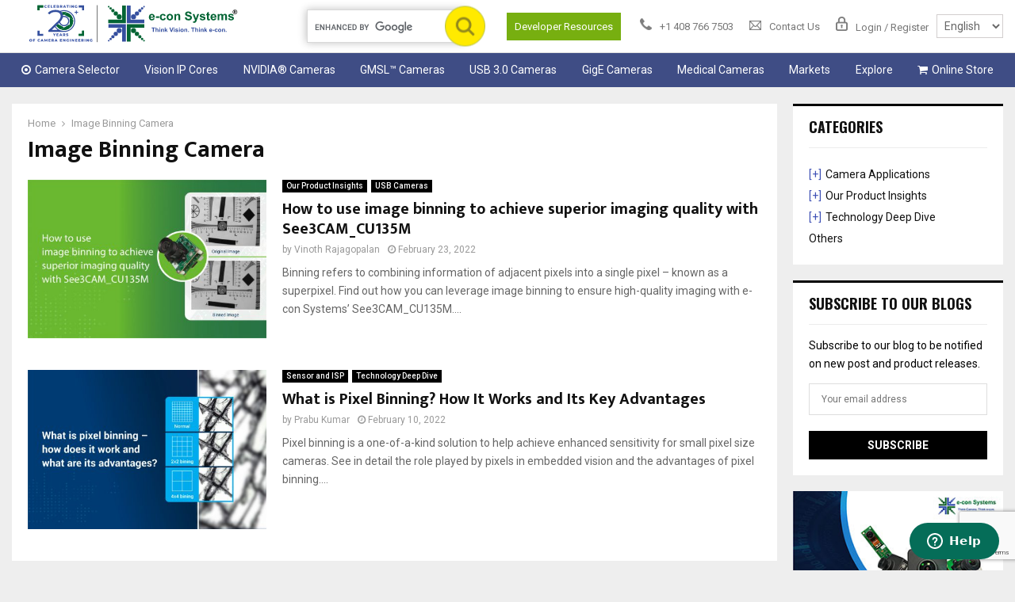

--- FILE ---
content_type: text/html; charset=UTF-8
request_url: https://www.e-consystems.com/blog/camera/tag/image-binning-camera/
body_size: 39745
content:
<!DOCTYPE html>
<html lang="en-US">
<head>
	<meta charset="UTF-8">
		<meta name="viewport" content="width=device-width, initial-scale=1">
		<link rel="profile" href="http://gmpg.org/xfn/11">
	<meta name='robots' content='index, follow, max-image-preview:large, max-snippet:-1, max-video-preview:-1' />

	<!-- This site is optimized with the Yoast SEO plugin v24.1 - https://yoast.com/wordpress/plugins/seo/ -->
	<title>Image Binning Camera Archives - e-con Systems</title>
	<link rel="canonical" href="https://www.e-consystems.com/blog/camera/tag/image-binning-camera/" />
	<meta property="og:locale" content="en_US" />
	<meta property="og:type" content="article" />
	<meta property="og:title" content="Image Binning Camera Archives - e-con Systems" />
	<meta property="og:url" content="https://www.e-consystems.com/blog/camera/tag/image-binning-camera/" />
	<meta property="og:site_name" content="e-con Systems" />
	<meta name="twitter:card" content="summary_large_image" />
	<meta name="twitter:site" content="@econsystems" />
	<script type="application/ld+json" class="yoast-schema-graph">{"@context":"https://schema.org","@graph":[{"@type":"CollectionPage","@id":"https://www.e-consystems.com/blog/camera/tag/image-binning-camera/","url":"https://www.e-consystems.com/blog/camera/tag/image-binning-camera/","name":"Image Binning Camera Archives - e-con Systems","isPartOf":{"@id":"https://www.e-consystems.com/blog/camera/#website"},"primaryImageOfPage":{"@id":"https://www.e-consystems.com/blog/camera/tag/image-binning-camera/#primaryimage"},"image":{"@id":"https://www.e-consystems.com/blog/camera/tag/image-binning-camera/#primaryimage"},"thumbnailUrl":"https://www.e-consystems.com/blog/camera/wp-content/uploads/2022/02/How-to-use-image-binning-to-achieve-superior-imaging-quality-with-See3CAM_CU135M-1.jpg","breadcrumb":{"@id":"https://www.e-consystems.com/blog/camera/tag/image-binning-camera/#breadcrumb"},"inLanguage":"en-US"},{"@type":"ImageObject","inLanguage":"en-US","@id":"https://www.e-consystems.com/blog/camera/tag/image-binning-camera/#primaryimage","url":"https://www.e-consystems.com/blog/camera/wp-content/uploads/2022/02/How-to-use-image-binning-to-achieve-superior-imaging-quality-with-See3CAM_CU135M-1.jpg","contentUrl":"https://www.e-consystems.com/blog/camera/wp-content/uploads/2022/02/How-to-use-image-binning-to-achieve-superior-imaging-quality-with-See3CAM_CU135M-1.jpg","width":1051,"height":701},{"@type":"BreadcrumbList","@id":"https://www.e-consystems.com/blog/camera/tag/image-binning-camera/#breadcrumb","itemListElement":[{"@type":"ListItem","position":1,"name":"Home","item":"https://www.e-consystems.com/blog/camera/"},{"@type":"ListItem","position":2,"name":"Image Binning Camera"}]},{"@type":"WebSite","@id":"https://www.e-consystems.com/blog/camera/#website","url":"https://www.e-consystems.com/blog/camera/","name":"e-con Systems","description":"","publisher":{"@id":"https://www.e-consystems.com/blog/camera/#organization"},"potentialAction":[{"@type":"SearchAction","target":{"@type":"EntryPoint","urlTemplate":"https://www.e-consystems.com/blog/camera/?s={search_term_string}"},"query-input":{"@type":"PropertyValueSpecification","valueRequired":true,"valueName":"search_term_string"}}],"inLanguage":"en-US"},{"@type":"Organization","@id":"https://www.e-consystems.com/blog/camera/#organization","name":"e-con Systems","url":"https://www.e-consystems.com/blog/camera/","logo":{"@type":"ImageObject","inLanguage":"en-US","@id":"https://www.e-consystems.com/blog/camera/#/schema/logo/image/","url":"https://www.e-consystems.com/blog/camera/wp-content/uploads/2025/01/e-con-logo-20-plus-years.png","contentUrl":"https://www.e-consystems.com/blog/camera/wp-content/uploads/2025/01/e-con-logo-20-plus-years.png","width":300,"height":64,"caption":"e-con Systems"},"image":{"@id":"https://www.e-consystems.com/blog/camera/#/schema/logo/image/"},"sameAs":["https://www.facebook.com/econSystems","https://x.com/econsystems","https://www.linkedin.com/company/e-con-systems","http://www.youtube.com/econsystems"]}]}</script>
	<!-- / Yoast SEO plugin. -->


<link rel='dns-prefetch' href='//www.google.com' />
<link rel='dns-prefetch' href='//fonts.googleapis.com' />
<link rel="alternate" type="application/rss+xml" title="e-con Systems &raquo; Feed" href="https://www.e-consystems.com/blog/camera/feed/" />
<link rel="alternate" type="application/rss+xml" title="e-con Systems &raquo; Comments Feed" href="https://www.e-consystems.com/blog/camera/comments/feed/" />
<link rel="alternate" type="application/rss+xml" title="e-con Systems &raquo; Image Binning Camera Tag Feed" href="https://www.e-consystems.com/blog/camera/tag/image-binning-camera/feed/" />
<link rel="amphtml" href="https://www.e-consystems.com/blog/camera/tag/image-binning-camera/amp//"/><script type="text/javascript">
/* <![CDATA[ */
window._wpemojiSettings = {"baseUrl":"https:\/\/s.w.org\/images\/core\/emoji\/15.0.3\/72x72\/","ext":".png","svgUrl":"https:\/\/s.w.org\/images\/core\/emoji\/15.0.3\/svg\/","svgExt":".svg","source":{"concatemoji":"https:\/\/www.e-consystems.com\/blog\/camera\/wp-includes\/js\/wp-emoji-release.min.js?ver=6.5.7"}};
/*! This file is auto-generated */
!function(i,n){var o,s,e;function c(e){try{var t={supportTests:e,timestamp:(new Date).valueOf()};sessionStorage.setItem(o,JSON.stringify(t))}catch(e){}}function p(e,t,n){e.clearRect(0,0,e.canvas.width,e.canvas.height),e.fillText(t,0,0);var t=new Uint32Array(e.getImageData(0,0,e.canvas.width,e.canvas.height).data),r=(e.clearRect(0,0,e.canvas.width,e.canvas.height),e.fillText(n,0,0),new Uint32Array(e.getImageData(0,0,e.canvas.width,e.canvas.height).data));return t.every(function(e,t){return e===r[t]})}function u(e,t,n){switch(t){case"flag":return n(e,"\ud83c\udff3\ufe0f\u200d\u26a7\ufe0f","\ud83c\udff3\ufe0f\u200b\u26a7\ufe0f")?!1:!n(e,"\ud83c\uddfa\ud83c\uddf3","\ud83c\uddfa\u200b\ud83c\uddf3")&&!n(e,"\ud83c\udff4\udb40\udc67\udb40\udc62\udb40\udc65\udb40\udc6e\udb40\udc67\udb40\udc7f","\ud83c\udff4\u200b\udb40\udc67\u200b\udb40\udc62\u200b\udb40\udc65\u200b\udb40\udc6e\u200b\udb40\udc67\u200b\udb40\udc7f");case"emoji":return!n(e,"\ud83d\udc26\u200d\u2b1b","\ud83d\udc26\u200b\u2b1b")}return!1}function f(e,t,n){var r="undefined"!=typeof WorkerGlobalScope&&self instanceof WorkerGlobalScope?new OffscreenCanvas(300,150):i.createElement("canvas"),a=r.getContext("2d",{willReadFrequently:!0}),o=(a.textBaseline="top",a.font="600 32px Arial",{});return e.forEach(function(e){o[e]=t(a,e,n)}),o}function t(e){var t=i.createElement("script");t.src=e,t.defer=!0,i.head.appendChild(t)}"undefined"!=typeof Promise&&(o="wpEmojiSettingsSupports",s=["flag","emoji"],n.supports={everything:!0,everythingExceptFlag:!0},e=new Promise(function(e){i.addEventListener("DOMContentLoaded",e,{once:!0})}),new Promise(function(t){var n=function(){try{var e=JSON.parse(sessionStorage.getItem(o));if("object"==typeof e&&"number"==typeof e.timestamp&&(new Date).valueOf()<e.timestamp+604800&&"object"==typeof e.supportTests)return e.supportTests}catch(e){}return null}();if(!n){if("undefined"!=typeof Worker&&"undefined"!=typeof OffscreenCanvas&&"undefined"!=typeof URL&&URL.createObjectURL&&"undefined"!=typeof Blob)try{var e="postMessage("+f.toString()+"("+[JSON.stringify(s),u.toString(),p.toString()].join(",")+"));",r=new Blob([e],{type:"text/javascript"}),a=new Worker(URL.createObjectURL(r),{name:"wpTestEmojiSupports"});return void(a.onmessage=function(e){c(n=e.data),a.terminate(),t(n)})}catch(e){}c(n=f(s,u,p))}t(n)}).then(function(e){for(var t in e)n.supports[t]=e[t],n.supports.everything=n.supports.everything&&n.supports[t],"flag"!==t&&(n.supports.everythingExceptFlag=n.supports.everythingExceptFlag&&n.supports[t]);n.supports.everythingExceptFlag=n.supports.everythingExceptFlag&&!n.supports.flag,n.DOMReady=!1,n.readyCallback=function(){n.DOMReady=!0}}).then(function(){return e}).then(function(){var e;n.supports.everything||(n.readyCallback(),(e=n.source||{}).concatemoji?t(e.concatemoji):e.wpemoji&&e.twemoji&&(t(e.twemoji),t(e.wpemoji)))}))}((window,document),window._wpemojiSettings);
/* ]]> */
</script>
<style id='wp-emoji-styles-inline-css' type='text/css'>

	img.wp-smiley, img.emoji {
		display: inline !important;
		border: none !important;
		box-shadow: none !important;
		height: 1em !important;
		width: 1em !important;
		margin: 0 0.07em !important;
		vertical-align: -0.1em !important;
		background: none !important;
		padding: 0 !important;
	}
</style>
<link rel='stylesheet' id='wp-block-library-css' href='https://www.e-consystems.com/blog/camera/wp-includes/css/dist/block-library/style.min.css?ver=6.5.7' type='text/css' media='all' />
<style id='wp-block-library-theme-inline-css' type='text/css'>
.wp-block-audio figcaption{color:#555;font-size:13px;text-align:center}.is-dark-theme .wp-block-audio figcaption{color:#ffffffa6}.wp-block-audio{margin:0 0 1em}.wp-block-code{border:1px solid #ccc;border-radius:4px;font-family:Menlo,Consolas,monaco,monospace;padding:.8em 1em}.wp-block-embed figcaption{color:#555;font-size:13px;text-align:center}.is-dark-theme .wp-block-embed figcaption{color:#ffffffa6}.wp-block-embed{margin:0 0 1em}.blocks-gallery-caption{color:#555;font-size:13px;text-align:center}.is-dark-theme .blocks-gallery-caption{color:#ffffffa6}.wp-block-image figcaption{color:#555;font-size:13px;text-align:center}.is-dark-theme .wp-block-image figcaption{color:#ffffffa6}.wp-block-image{margin:0 0 1em}.wp-block-pullquote{border-bottom:4px solid;border-top:4px solid;color:currentColor;margin-bottom:1.75em}.wp-block-pullquote cite,.wp-block-pullquote footer,.wp-block-pullquote__citation{color:currentColor;font-size:.8125em;font-style:normal;text-transform:uppercase}.wp-block-quote{border-left:.25em solid;margin:0 0 1.75em;padding-left:1em}.wp-block-quote cite,.wp-block-quote footer{color:currentColor;font-size:.8125em;font-style:normal;position:relative}.wp-block-quote.has-text-align-right{border-left:none;border-right:.25em solid;padding-left:0;padding-right:1em}.wp-block-quote.has-text-align-center{border:none;padding-left:0}.wp-block-quote.is-large,.wp-block-quote.is-style-large,.wp-block-quote.is-style-plain{border:none}.wp-block-search .wp-block-search__label{font-weight:700}.wp-block-search__button{border:1px solid #ccc;padding:.375em .625em}:where(.wp-block-group.has-background){padding:1.25em 2.375em}.wp-block-separator.has-css-opacity{opacity:.4}.wp-block-separator{border:none;border-bottom:2px solid;margin-left:auto;margin-right:auto}.wp-block-separator.has-alpha-channel-opacity{opacity:1}.wp-block-separator:not(.is-style-wide):not(.is-style-dots){width:100px}.wp-block-separator.has-background:not(.is-style-dots){border-bottom:none;height:1px}.wp-block-separator.has-background:not(.is-style-wide):not(.is-style-dots){height:2px}.wp-block-table{margin:0 0 1em}.wp-block-table td,.wp-block-table th{word-break:normal}.wp-block-table figcaption{color:#555;font-size:13px;text-align:center}.is-dark-theme .wp-block-table figcaption{color:#ffffffa6}.wp-block-video figcaption{color:#555;font-size:13px;text-align:center}.is-dark-theme .wp-block-video figcaption{color:#ffffffa6}.wp-block-video{margin:0 0 1em}.wp-block-template-part.has-background{margin-bottom:0;margin-top:0;padding:1.25em 2.375em}
</style>
<style id='jquery-categories-list-categories-block-style-inline-css' type='text/css'>
.js-categories-list a,.js-categories-list a:focus,.js-categories-list a:hover{text-decoration:none}.js-categories-list .loading{display:inline-block;padding-left:5px;vertical-align:middle;width:25px}.jcl-hide{display:none}body .wp-block-js-categories-list-categories-widget ul.jcl_widget,body .wp-block-js-categories-list-categories-widget ul.jcl_widget ul,body ul.jcl_widget,ul.jcl_widget ul{list-style:none;padding-left:0}.jcl_widget ul li,.wp-block-js-categories-list-categories-widget ul.jcl_widget li{list-style:none}.jcl_widget li a{display:inline-block}.jcl_symbol{min-height:16px;width:16px}.layout-left .jcl_symbol{display:inline-block;margin-right:5px}.layout-right .jcl_symbol{margin-left:5px}.layout-right .no_child{display:none}

</style>
<style id='classic-theme-styles-inline-css' type='text/css'>
/*! This file is auto-generated */
.wp-block-button__link{color:#fff;background-color:#32373c;border-radius:9999px;box-shadow:none;text-decoration:none;padding:calc(.667em + 2px) calc(1.333em + 2px);font-size:1.125em}.wp-block-file__button{background:#32373c;color:#fff;text-decoration:none}
</style>
<style id='global-styles-inline-css' type='text/css'>
body{--wp--preset--color--black: #000000;--wp--preset--color--cyan-bluish-gray: #abb8c3;--wp--preset--color--white: #ffffff;--wp--preset--color--pale-pink: #f78da7;--wp--preset--color--vivid-red: #cf2e2e;--wp--preset--color--luminous-vivid-orange: #ff6900;--wp--preset--color--luminous-vivid-amber: #fcb900;--wp--preset--color--light-green-cyan: #7bdcb5;--wp--preset--color--vivid-green-cyan: #00d084;--wp--preset--color--pale-cyan-blue: #8ed1fc;--wp--preset--color--vivid-cyan-blue: #0693e3;--wp--preset--color--vivid-purple: #9b51e0;--wp--preset--gradient--vivid-cyan-blue-to-vivid-purple: linear-gradient(135deg,rgba(6,147,227,1) 0%,rgb(155,81,224) 100%);--wp--preset--gradient--light-green-cyan-to-vivid-green-cyan: linear-gradient(135deg,rgb(122,220,180) 0%,rgb(0,208,130) 100%);--wp--preset--gradient--luminous-vivid-amber-to-luminous-vivid-orange: linear-gradient(135deg,rgba(252,185,0,1) 0%,rgba(255,105,0,1) 100%);--wp--preset--gradient--luminous-vivid-orange-to-vivid-red: linear-gradient(135deg,rgba(255,105,0,1) 0%,rgb(207,46,46) 100%);--wp--preset--gradient--very-light-gray-to-cyan-bluish-gray: linear-gradient(135deg,rgb(238,238,238) 0%,rgb(169,184,195) 100%);--wp--preset--gradient--cool-to-warm-spectrum: linear-gradient(135deg,rgb(74,234,220) 0%,rgb(151,120,209) 20%,rgb(207,42,186) 40%,rgb(238,44,130) 60%,rgb(251,105,98) 80%,rgb(254,248,76) 100%);--wp--preset--gradient--blush-light-purple: linear-gradient(135deg,rgb(255,206,236) 0%,rgb(152,150,240) 100%);--wp--preset--gradient--blush-bordeaux: linear-gradient(135deg,rgb(254,205,165) 0%,rgb(254,45,45) 50%,rgb(107,0,62) 100%);--wp--preset--gradient--luminous-dusk: linear-gradient(135deg,rgb(255,203,112) 0%,rgb(199,81,192) 50%,rgb(65,88,208) 100%);--wp--preset--gradient--pale-ocean: linear-gradient(135deg,rgb(255,245,203) 0%,rgb(182,227,212) 50%,rgb(51,167,181) 100%);--wp--preset--gradient--electric-grass: linear-gradient(135deg,rgb(202,248,128) 0%,rgb(113,206,126) 100%);--wp--preset--gradient--midnight: linear-gradient(135deg,rgb(2,3,129) 0%,rgb(40,116,252) 100%);--wp--preset--font-size--small: 14px;--wp--preset--font-size--medium: 20px;--wp--preset--font-size--large: 32px;--wp--preset--font-size--x-large: 42px;--wp--preset--font-size--normal: 16px;--wp--preset--font-size--huge: 42px;--wp--preset--spacing--20: 0.44rem;--wp--preset--spacing--30: 0.67rem;--wp--preset--spacing--40: 1rem;--wp--preset--spacing--50: 1.5rem;--wp--preset--spacing--60: 2.25rem;--wp--preset--spacing--70: 3.38rem;--wp--preset--spacing--80: 5.06rem;--wp--preset--shadow--natural: 6px 6px 9px rgba(0, 0, 0, 0.2);--wp--preset--shadow--deep: 12px 12px 50px rgba(0, 0, 0, 0.4);--wp--preset--shadow--sharp: 6px 6px 0px rgba(0, 0, 0, 0.2);--wp--preset--shadow--outlined: 6px 6px 0px -3px rgba(255, 255, 255, 1), 6px 6px rgba(0, 0, 0, 1);--wp--preset--shadow--crisp: 6px 6px 0px rgba(0, 0, 0, 1);}:where(.is-layout-flex){gap: 0.5em;}:where(.is-layout-grid){gap: 0.5em;}body .is-layout-flex{display: flex;}body .is-layout-flex{flex-wrap: wrap;align-items: center;}body .is-layout-flex > *{margin: 0;}body .is-layout-grid{display: grid;}body .is-layout-grid > *{margin: 0;}:where(.wp-block-columns.is-layout-flex){gap: 2em;}:where(.wp-block-columns.is-layout-grid){gap: 2em;}:where(.wp-block-post-template.is-layout-flex){gap: 1.25em;}:where(.wp-block-post-template.is-layout-grid){gap: 1.25em;}.has-black-color{color: var(--wp--preset--color--black) !important;}.has-cyan-bluish-gray-color{color: var(--wp--preset--color--cyan-bluish-gray) !important;}.has-white-color{color: var(--wp--preset--color--white) !important;}.has-pale-pink-color{color: var(--wp--preset--color--pale-pink) !important;}.has-vivid-red-color{color: var(--wp--preset--color--vivid-red) !important;}.has-luminous-vivid-orange-color{color: var(--wp--preset--color--luminous-vivid-orange) !important;}.has-luminous-vivid-amber-color{color: var(--wp--preset--color--luminous-vivid-amber) !important;}.has-light-green-cyan-color{color: var(--wp--preset--color--light-green-cyan) !important;}.has-vivid-green-cyan-color{color: var(--wp--preset--color--vivid-green-cyan) !important;}.has-pale-cyan-blue-color{color: var(--wp--preset--color--pale-cyan-blue) !important;}.has-vivid-cyan-blue-color{color: var(--wp--preset--color--vivid-cyan-blue) !important;}.has-vivid-purple-color{color: var(--wp--preset--color--vivid-purple) !important;}.has-black-background-color{background-color: var(--wp--preset--color--black) !important;}.has-cyan-bluish-gray-background-color{background-color: var(--wp--preset--color--cyan-bluish-gray) !important;}.has-white-background-color{background-color: var(--wp--preset--color--white) !important;}.has-pale-pink-background-color{background-color: var(--wp--preset--color--pale-pink) !important;}.has-vivid-red-background-color{background-color: var(--wp--preset--color--vivid-red) !important;}.has-luminous-vivid-orange-background-color{background-color: var(--wp--preset--color--luminous-vivid-orange) !important;}.has-luminous-vivid-amber-background-color{background-color: var(--wp--preset--color--luminous-vivid-amber) !important;}.has-light-green-cyan-background-color{background-color: var(--wp--preset--color--light-green-cyan) !important;}.has-vivid-green-cyan-background-color{background-color: var(--wp--preset--color--vivid-green-cyan) !important;}.has-pale-cyan-blue-background-color{background-color: var(--wp--preset--color--pale-cyan-blue) !important;}.has-vivid-cyan-blue-background-color{background-color: var(--wp--preset--color--vivid-cyan-blue) !important;}.has-vivid-purple-background-color{background-color: var(--wp--preset--color--vivid-purple) !important;}.has-black-border-color{border-color: var(--wp--preset--color--black) !important;}.has-cyan-bluish-gray-border-color{border-color: var(--wp--preset--color--cyan-bluish-gray) !important;}.has-white-border-color{border-color: var(--wp--preset--color--white) !important;}.has-pale-pink-border-color{border-color: var(--wp--preset--color--pale-pink) !important;}.has-vivid-red-border-color{border-color: var(--wp--preset--color--vivid-red) !important;}.has-luminous-vivid-orange-border-color{border-color: var(--wp--preset--color--luminous-vivid-orange) !important;}.has-luminous-vivid-amber-border-color{border-color: var(--wp--preset--color--luminous-vivid-amber) !important;}.has-light-green-cyan-border-color{border-color: var(--wp--preset--color--light-green-cyan) !important;}.has-vivid-green-cyan-border-color{border-color: var(--wp--preset--color--vivid-green-cyan) !important;}.has-pale-cyan-blue-border-color{border-color: var(--wp--preset--color--pale-cyan-blue) !important;}.has-vivid-cyan-blue-border-color{border-color: var(--wp--preset--color--vivid-cyan-blue) !important;}.has-vivid-purple-border-color{border-color: var(--wp--preset--color--vivid-purple) !important;}.has-vivid-cyan-blue-to-vivid-purple-gradient-background{background: var(--wp--preset--gradient--vivid-cyan-blue-to-vivid-purple) !important;}.has-light-green-cyan-to-vivid-green-cyan-gradient-background{background: var(--wp--preset--gradient--light-green-cyan-to-vivid-green-cyan) !important;}.has-luminous-vivid-amber-to-luminous-vivid-orange-gradient-background{background: var(--wp--preset--gradient--luminous-vivid-amber-to-luminous-vivid-orange) !important;}.has-luminous-vivid-orange-to-vivid-red-gradient-background{background: var(--wp--preset--gradient--luminous-vivid-orange-to-vivid-red) !important;}.has-very-light-gray-to-cyan-bluish-gray-gradient-background{background: var(--wp--preset--gradient--very-light-gray-to-cyan-bluish-gray) !important;}.has-cool-to-warm-spectrum-gradient-background{background: var(--wp--preset--gradient--cool-to-warm-spectrum) !important;}.has-blush-light-purple-gradient-background{background: var(--wp--preset--gradient--blush-light-purple) !important;}.has-blush-bordeaux-gradient-background{background: var(--wp--preset--gradient--blush-bordeaux) !important;}.has-luminous-dusk-gradient-background{background: var(--wp--preset--gradient--luminous-dusk) !important;}.has-pale-ocean-gradient-background{background: var(--wp--preset--gradient--pale-ocean) !important;}.has-electric-grass-gradient-background{background: var(--wp--preset--gradient--electric-grass) !important;}.has-midnight-gradient-background{background: var(--wp--preset--gradient--midnight) !important;}.has-small-font-size{font-size: var(--wp--preset--font-size--small) !important;}.has-medium-font-size{font-size: var(--wp--preset--font-size--medium) !important;}.has-large-font-size{font-size: var(--wp--preset--font-size--large) !important;}.has-x-large-font-size{font-size: var(--wp--preset--font-size--x-large) !important;}
.wp-block-navigation a:where(:not(.wp-element-button)){color: inherit;}
:where(.wp-block-post-template.is-layout-flex){gap: 1.25em;}:where(.wp-block-post-template.is-layout-grid){gap: 1.25em;}
:where(.wp-block-columns.is-layout-flex){gap: 2em;}:where(.wp-block-columns.is-layout-grid){gap: 2em;}
.wp-block-pullquote{font-size: 1.5em;line-height: 1.6;}
</style>
<link rel='stylesheet' id='contact-form-7-css' href='https://www.e-consystems.com/blog/camera/wp-content/plugins/contact-form-7/includes/css/styles.css?ver=5.9.8' type='text/css' media='all' />
<link rel='stylesheet' id='pencisc-css' href='https://www.e-consystems.com/blog/camera/wp-content/plugins/penci-framework/assets/css/single-shortcode.css?ver=6.5.7' type='text/css' media='all' />
<link rel='stylesheet' id='parent-style-css' href='https://www.e-consystems.com/blog/camera/wp-content/themes/pennews/style.css?ver=6.5.7' type='text/css' media='all' />
<link rel='stylesheet' id='penci-style-child-css' href='https://www.e-consystems.com/blog/camera/wp-content/themes/pennews-child/style.css?ver=1.0.0' type='text/css' media='all' />
<link rel='stylesheet' id='penci-font-awesome-css' href='https://www.e-consystems.com/blog/camera/wp-content/themes/pennews/css/font-awesome.min.css?ver=4.5.2' type='text/css' media='all' />
<link rel='stylesheet' id='penci-fonts-css' href='//fonts.googleapis.com/css?family=Roboto%3A300%2C300italic%2C400%2C400italic%2C500%2C500italic%2C700%2C700italic%2C800%2C800italic%7CMukta+Vaani%3A300%2C300italic%2C400%2C400italic%2C500%2C500italic%2C700%2C700italic%2C800%2C800italic%7COswald%3A300%2C300italic%2C400%2C400italic%2C500%2C500italic%2C700%2C700italic%2C800%2C800italic%7CTeko%3A300%2C300italic%2C400%2C400italic%2C500%2C500italic%2C700%2C700italic%2C800%2C800italic%3A300%2C300italic%2C400%2C400italic%2C500%2C500italic%2C700%2C700italic%2C800%2C800italic%26subset%3Dcyrillic%2Ccyrillic-ext%2Cgreek%2Cgreek-ext%2Clatin-ext' type='text/css' media='all' />
<link rel='stylesheet' id='penci-style-css' href='https://www.e-consystems.com/blog/camera/wp-content/themes/pennews-child/style.css?ver=6.6.6' type='text/css' media='all' />
<style id='penci-style-inline-css' type='text/css'>
.penci-block-vc.style-title-13:not(.footer-widget).style-title-center .penci-block-heading {border-right: 10px solid transparent; border-left: 10px solid transparent; }.site-branding h1, .site-branding h2 {margin: 0;}.penci-schema-markup { display: none !important; }.penci-entry-media .twitter-video { max-width: none !important; margin: 0 !important; }.penci-entry-media .fb-video { margin-bottom: 0; }.penci-entry-media .post-format-meta > iframe { vertical-align: top; }.penci-single-style-6 .penci-entry-media-top.penci-video-format-dailymotion:after, .penci-single-style-6 .penci-entry-media-top.penci-video-format-facebook:after, .penci-single-style-6 .penci-entry-media-top.penci-video-format-vimeo:after, .penci-single-style-6 .penci-entry-media-top.penci-video-format-twitter:after, .penci-single-style-7 .penci-entry-media-top.penci-video-format-dailymotion:after, .penci-single-style-7 .penci-entry-media-top.penci-video-format-facebook:after, .penci-single-style-7 .penci-entry-media-top.penci-video-format-vimeo:after, .penci-single-style-7 .penci-entry-media-top.penci-video-format-twitter:after { content: none; } .penci-single-style-5 .penci-entry-media.penci-video-format-dailymotion:after, .penci-single-style-5 .penci-entry-media.penci-video-format-facebook:after, .penci-single-style-5 .penci-entry-media.penci-video-format-vimeo:after, .penci-single-style-5 .penci-entry-media.penci-video-format-twitter:after { content: none; }@media screen and (max-width: 960px) { .penci-insta-thumb ul.thumbnails.penci_col_5 li, .penci-insta-thumb ul.thumbnails.penci_col_6 li { width: 33.33% !important; } .penci-insta-thumb ul.thumbnails.penci_col_7 li, .penci-insta-thumb ul.thumbnails.penci_col_8 li, .penci-insta-thumb ul.thumbnails.penci_col_9 li, .penci-insta-thumb ul.thumbnails.penci_col_10 li { width: 25% !important; } }.site-header.header--s12 .penci-menu-toggle-wapper,.site-header.header--s12 .header__social-search { flex: 1; }.site-header.header--s5 .site-branding {  padding-right: 0;margin-right: 40px; }.penci-block_37 .penci_post-meta { padding-top: 8px; }.penci-block_37 .penci-post-excerpt + .penci_post-meta { padding-top: 0; }.penci-hide-text-votes { display: none; }.penci-usewr-review {  border-top: 1px solid #ececec; }.penci-review-score {top: 5px; position: relative; }.penci-social-counter.penci-social-counter--style-3 .penci-social__empty a, .penci-social-counter.penci-social-counter--style-4 .penci-social__empty a, .penci-social-counter.penci-social-counter--style-5 .penci-social__empty a, .penci-social-counter.penci-social-counter--style-6 .penci-social__empty a { display: flex; justify-content: center; align-items: center; }.penci-block-error { padding: 0 20px 20px; }@media screen and (min-width: 1240px){ .penci_dis_padding_bw .penci-content-main.penci-col-4:nth-child(3n+2) { padding-right: 15px; padding-left: 15px; }}.bos_searchbox_widget_class.penci-vc-column-1 #flexi_searchbox #b_searchboxInc .b_submitButton_wrapper{ padding-top: 10px; padding-bottom: 10px; }.mfp-image-holder .mfp-close, .mfp-iframe-holder .mfp-close { background: transparent; border-color: transparent; }.main-navigation a,.mobile-sidebar .primary-menu-mobile li a, .penci-menu-hbg .primary-menu-mobile li a{ font-weight: normal; }.main-navigation a{ text-transform: none; }@media screen and (min-width: 1240px){.two-sidebar .site-main .penci-container .widget-area-1, .penci-vc_two-sidebar.penci-container .widget-area-1,.penci-vc_two-sidebar.penci-container-fluid .widget-area-1{width: 21.4%; }.two-sidebar .site-main .penci-container .widget-area-2, .penci-vc_two-sidebar.penci-container .widget-area-2,.penci-vc_two-sidebar.penci-container-fluid .widget-area-2{width: 21.4%; }.two-sidebar .site-main .penci-container .penci-wide-content, .penci-vc_two-sidebar.penci-container .penci-wide-content,.penci-vc_two-sidebar.penci-container-fluid .penci-wide-content{ max-width: 100%; width: 57.2%; }}@media screen and (min-width: 960px){.sidebar-left .site-main .penci-wide-content,.sidebar-right .site-main .penci-wide-content{width: 78.79%;max-width: 100%;}.sidebar-left .site-main .widget-area,.sidebar-right .site-main .widget-area{width: 21.21%;max-width: 100%;}.penci-con_innner-sidebar-left .penci-content-main,.penci-vc_sidebar-right .penci-con_innner-sidebar-left .penci-content-main { width: 78.79%;max-width: 100%; }}@media screen and (min-width: 1240px){ .penci-vc_sidebar-left .penci-container__content .penci-content-main, .penci-vc_sidebar-right .penci-container__content .penci-content-main{ flex:inherit ; }.penci-vc_sidebar-left .widget-area, .penci-vc_sidebar-right .widget-area { width: 21.21%;max-width: 100%; }.penci-vc_sidebar-left .penci-content-main, .penci-vc_sidebar-right .penci-content-main{ width: 78.79%;max-width: 100%; }}@media screen and (max-width: 1240px) and (min-width: 960px){.penci-vc_two-sidebar .widget-area{ width: 21.21%;max-width: 100%; }.sidebar-left .site-main .penci-container__content, .sidebar-right .site-main .penci-container__content,.two-sidebar .site-main .penci-wide-content, .penci-vc_two-sidebar .penci-wide-content { margin-left:0; width: 78.79%;}}@media screen and (min-width: 1440px) {.penci-con_innner-sidebar-left .widget-area, .penci-con_innner-sidebar-right .widget-area { width: 21.21% !important; } }@media screen and (min-width: 1430px){ .archive  .site-main, body.blog  .site-main{ max-width:1430px;margin-left: auto; margin-right: auto; } .archive .site-main .penci-container, body.blog .site-main .penci-container{ max-width: 100%; } }
		.penci-ajax-search-results .ajax-loading:before,
		.show-search .show-search__content,
		div.bbp-template-notice, div.indicator-hint,	
		.widget select,select, pre,.wpb_text_column,
		.single .penci-content-post, .page .penci-content-post,
		.forum-archive .penci-content-post,
		.penci-block-vc,.penci-archive__content,.error404 .not-found,.ajax-loading:before{ background-color:#ffffff }
		.penci-block-vc.style-title-11:not(.footer-widget) .penci-block__title a,
		.penci-block-vc.style-title-11:not(.footer-widget) .penci-block__title span, 
		.penci-block-vc.style-title-11:not(.footer-widget) .penci-subcat-filter, 
		.penci-block-vc.style-title-11:not(.footer-widget) .penci-slider-nav{ background-color:#ffffff }.penci-archive .entry-meta,.penci-archive .entry-meta a,

			.penci-inline-related-posts .penci_post-meta, .penci__general-meta .penci_post-meta, 
			.penci-block_video.style-1 .penci_post-meta, .penci-block_video.style-7 .penci_post-meta,
			.penci_breadcrumbs a, .penci_breadcrumbs span,.penci_breadcrumbs i,
			.error404 .page-content,
			.woocommerce .comment-form p.stars a,
			.woocommerce .woocommerce-ordering, .woocommerce .woocommerce-result-count,
			.woocommerce #reviews #comments ol.commentlist li .comment-text .meta,
			.penci-entry-meta,#wp-calendar caption,.penci-post-pagination span,
			.penci-archive .entry-meta span{ color:#999999 }
		.site-main .element-media-controls a, .entry-content .element-media-controls a,
		    .penci-portfolio-below_img .inner-item-portfolio .portfolio-desc h3,
			.post-entry .penci-portfolio-filter ul li a, .penci-portfolio-filter ul li a,
			.widget_display_stats dt, .widget_display_stats dd,
			#wp-calendar tbody td a,
			.widget.widget_display_replies a,
			.post-entry .penci-portfolio-filter ul li.active a, .penci-portfolio-filter ul li.active a,
			.woocommerce div.product .woocommerce-tabs ul.tabs li a,
			.woocommerce ul.products li.product h3, .woocommerce ul.products li.product .woocommerce-loop-product__title,
			.woocommerce table.shop_table td.product-name a,
			input[type="text"], input[type="email"], input[type="url"], input[type="password"],
			input[type="search"], input[type="number"], input[type="tel"], input[type="range"], input[type="date"],
			input[type="month"], input[type="week"], input[type="time"], input[type="datetime"], input[type="datetime-local"], input[type="color"], textarea,
			.error404 .page-content .search-form .search-submit,.penci-no-results .search-form .search-submit,.error404 .page-content a,
			a,.widget a,.penci-block-vc .penci-block__title a, .penci-block-vc .penci-block__title span,
			.penci-page-title, .penci-entry-title,.woocommerce .page-title,
			.penci-recipe-index-wrap .penci-recipe-index-title a,
			.penci-social-buttons .penci-social-share-text,
			.woocommerce div.product .product_title,
			.penci-post-pagination h5 a,
			.woocommerce div.product .woocommerce-tabs .panel > h2:first-child, .woocommerce div.product .woocommerce-tabs .panel #reviews #comments h2,
			.woocommerce div.product .woocommerce-tabs .panel #respond .comment-reply-title,
			.woocommerce #reviews #comments ol.commentlist li .comment-text .meta strong,
			.woocommerce div.product .related > h2, .woocommerce div.product .upsells > h2,
			.penci-author-content .author-social,
			.forum-archive .penci-entry-title,
			#bbpress-forums li.bbp-body ul.forum li.bbp-forum-info a,
			.woocommerce div.product .entry-summary div[itemprop="description"] h2, .woocommerce div.product .woocommerce-tabs #tab-description h2,
			.widget.widget_recent_entries li a, .widget.widget_recent_comments li a, .widget.widget_meta li a,
			.penci-pagination:not(.penci-ajax-more) a, .penci-pagination:not(.penci-ajax-more) span{ color:#111111 }div.wpforms-container .wpforms-form input[type=date],div.wpforms-container .wpforms-form input[type=datetime],div.wpforms-container .wpforms-form input[type=datetime-local],div.wpforms-container .wpforms-form input[type=email],div.wpforms-container .wpforms-form input[type=month],div.wpforms-container .wpforms-form input[type=number],div.wpforms-container .wpforms-form input[type=password],div.wpforms-container .wpforms-form input[type=range],div.wpforms-container .wpforms-form input[type=search],div.wpforms-container .wpforms-form input[type=tel],div.wpforms-container .wpforms-form input[type=text],div.wpforms-container .wpforms-form input[type=time],div.wpforms-container .wpforms-form input[type=url],div.wpforms-container .wpforms-form input[type=week],div.wpforms-container .wpforms-form select,div.wpforms-container .wpforms-form textarea{ color: #111111 }
		h1, h2, h3, h4, h5, h6,.penci-userreview-author,.penci-review-metas .penci-review-meta i,
		.entry-content h1, .entry-content h2, .entry-content h3, .entry-content h4,
		.entry-content h5, .entry-content h6, .comment-content h1, .comment-content h2,
		.comment-content h3, .comment-content h4, .comment-content h5, .comment-content h6,
		.penci-inline-related-posts .penci-irp-heading{ color:#111111 }.site-main .frontend-form-container .element-media-file,.site-main .frontend-form-container .element-media,.site-main .frontend-item-container .select2.select2-container .select2-selection.select-with-search-container,.site-main .frontend-item-container input[type="text"],.site-main .frontend-item-container input[type="email"],.site-main .frontend-item-container input[type="url"],.site-main .frontend-item-container textarea,.site-main .frontend-item-container select{ border-color: #dedede }
			.site-header,
			.buddypress-wrap .select-wrap,
			.penci-post-blog-classic,
			.activity-list.bp-list,
			.penci-team_memebers .penci-team_item__content,
			.penci-author-box-wrap,
			.about-widget .about-me-heading:before,
			#buddypress .wp-editor-container,
			#bbpress-forums .bbp-forums-list,
			div.bbp-forum-header, div.bbp-topic-header, div.bbp-reply-header,
			.activity-list li.bbp_topic_create .activity-content .activity-inner,
			.rtl .activity-list li.bbp_reply_create .activity-content .activity-inner,
			#drag-drop-area,
			.bp-avatar-nav ul.avatar-nav-items li.current,
			.bp-avatar-nav ul,
			.site-main .bbp-pagination-links a, .site-main .bbp-pagination-links span.current,
			.bbpress  .wp-editor-container,
			.penci-ajax-search-results-wrapper,
			.show-search .search-field,
			.show-search .show-search__content,
			.penci-viewall-results,
			.penci-subcat-list .flexMenu-viewMore .flexMenu-popup,
			.penci-owl-carousel-style .owl-dot span,
			.penci-owl-carousel-slider .owl-dot span,
			.woocommerce-cart table.cart td.actions .coupon .input-text,
			.blog-boxed .penci-archive__content .article_content,
			.penci-block_28 .block28_first_item:not(.hide-border),
			.penci-mul-comments-wrapper .penci-tab-nav,
			.penci-recipe,.penci-recipe-heading,.penci-recipe-ingredients,.penci-recipe-notes,
			.wp-block-yoast-faq-block .schema-faq-section,
			.wp-block-yoast-how-to-block ol.schema-how-to-steps,
			.wp-block-pullquote,
			.wrapper-penci-recipe .penci-recipe-ingredients
			{ border-color:#dedede }
		    blockquote:not(.wp-block-quote):before, q:before,   
		    blockquote:not(.wp-block-quote):after, q:after, blockquote.style-3:before,
			.penci-block-vc.style-title-10:not(.footer-widget) .penci-block-heading:after
			{ background-color:#dedede }
			.penci-block-vc.style-title-10:not(.footer-widget) .penci-block-heading,
			.wrapper-penci-review, .penci-review-container.penci-review-count,.penci-usewr-review,
			.widget .tagcloud a,.widget.widget_recent_entries li, .widget.widget_recent_comments li, .widget.widget_meta li,
		    .penci-inline-related-posts,
		    .penci_dark_layout .site-main #buddypress div.item-list-tabs:not(#subnav),
			code,abbr, acronym,fieldset,hr,#bbpress-forums div.bbp-the-content-wrapper textarea.bbp-the-content,
			.penci-pagination:not(.penci-ajax-more) a, .penci-pagination:not(.penci-ajax-more) span,
			th,td,#wp-calendar tbody td{ border-color:#dedede }
			.site-main #bbpress-forums li.bbp-body ul.forum,
			.site-main #bbpress-forums li.bbp-body ul.topic,#bbpress-forums li.bbp-footer,
			#bbpress-forums div.bbp-template-notice.info,
			.bbp-pagination-links a, .bbp-pagination-links span.current,
			.site-main #buddypress .standard-form textarea,
			.site-main #buddypress .standard-form input[type=text], .site-main #buddypress .standard-form input[type=color], 
			.site-main #buddypress .standard-form input[type=date], .site-main #buddypress .standard-form input[type=datetime],
			.site-main #buddypress .standard-form input[type=datetime-local], .site-main #buddypress .standard-form input[type=email],
			.site-main #buddypress .standard-form input[type=month], .site-main #buddypress .standard-form input[type=number], 
			.site-main #buddypress .standard-form input[type=range], .site-main #buddypress .standard-form input[type=search], 
			.site-main #buddypress .standard-form input[type=tel], .site-main #buddypress .standard-form input[type=time],
		    .site-main #buddypress .standard-form input[type=url], .site-main #buddypress .standard-form input[type=week],
		    .site-main #buddypress .standard-form select,.site-main #buddypress .standard-form input[type=password],
	        .site-main #buddypress .dir-search input[type=search], .site-main #buddypress .dir-search input[type=text],
	        .site-main #buddypress .groups-members-search input[type=search], .site-main #buddypress .groups-members-search input[type=text],
	        .site-main #buddypress button, .site-main #buddypress a.button,
	        .site-main #buddypress input[type=button], .site-main #buddypress input[type=reset],
	        .site-main #buddypress ul.button-nav li a,.site-main #buddypress div.generic-button a,.site-main #buddypress .comment-reply-link, 
	        a.bp-title-button,.site-main #buddypress button:hover,.site-main #buddypress a.button:hover, .site-main #buddypress a.button:focus,
	        .site-main #buddypress input[type=button]:hover, .site-main #buddypress input[type=reset]:hover, 
	        .site-main #buddypress ul.button-nav li a:hover, .site-main #buddypress ul.button-nav li.current a,
	        .site-main #buddypress div.generic-button a:hover,.site-main #buddypress .comment-reply-link:hover,
	        .site-main #buddypress input[type=submit]:hover,.site-main #buddypress select,.site-main #buddypress ul.item-list,
			.site-main #buddypress .profile[role=main],.site-main #buddypress ul.item-list li,.site-main #buddypress div.pagination .pag-count ,
			.site-main #buddypress div.pagination .pagination-links span,.site-main #buddypress div.pagination .pagination-links a,
			body.activity-permalink .site-main #buddypress div.activity-comments, .site-main #buddypress div.activity-comments form .ac-textarea,
			.site-main #buddypress table.profile-fields, .site-main #buddypress table.profile-fields:last-child{ border-color:#dedede }.site-main #buddypress table.notifications tr td.label, #buddypress table.notifications-settings tr td.label,.site-main #buddypress table.profile-fields tr td.label, #buddypress table.wp-profile-fields tr td.label,.site-main #buddypress table.messages-notices tr td.label, #buddypress table.forum tr td.label{ border-color: #dedede !important; }
			.penci-block-vc,
			.penci-block_1 .block1_first_item,
			.penci-block_1 .block1_first_item .penci_post-meta,
			.penci-block_1 .block1_items .penci_media_object,
			.penci-block_4 .penci-small-thumb:after,
			.penci-recent-rv,
			.penci-block_6 .penci-post-item,
			.penci-block_9 .block9_first_item,.penci-block_9 .penci-post-item,
			.penci-block_9 .block9_items .block9_item_loadmore:first-of-type,
			.penci-block_11 .block11_first_item,.penci-block_11 .penci-post-item,
			.penci-block_11 .block11_items .block11_item_loadmore:first-of-type,
			.penci-block_15 .penci-post-item,.penci-block_15 .penci-block__title,
			.penci-block_20 .penci_media_object,
			.penci-block_20 .penci_media_object.penci_mobj-image-right .penci_post_content,
			.penci-block_26 .block26_items .penci-post-item,
			.penci-block_28 .block28_first_item,
			.penci-block_28 .block28_first_item .penci_post-meta,
			.penci-block_29 .block_29_items .penci-post-item,
			.penci-block_30 .block30_items .penci_media_object,
			.penci-block_33 .block33_big_item .penci_post-meta,
			.penci-block_36 .penci-post-item, .penci-block_36 .penci-block__title,
			.penci-block_6 .penci-block_content__items:not(.penci-block-items__1) .penci-post-item:first-child,
			.penci-block_video.style-7 .penci-owl-carousel-slider .owl-dots span,
			.penci-owl-featured-area.style-12 .penci-small_items .owl-item.active .penci-item-mag,
			.penci-videos-playlist .penci-video-nav .penci-video-playlist-nav:not(.playlist-has-title) .penci-video-playlist-item:first-child,
			.penci-videos-playlist .penci-video-nav .penci-video-playlist-nav:not(.playlist-has-title) .penci-video-playlist-item:last-child,
			.penci-videos-playlist .penci-video-nav .penci-video-playlist-item,
			.penci-archive__content .penci-entry-header,
			.page-template-full-width.penci-block-pagination .penci_breadcrumbs,
			.penci-post-pagination,.penci-pfl-social_share,.penci-post-author,
			.penci-social-buttons.penci-social-share-footer,
			.penci-pagination:not(.penci-ajax-more) a,
			.penci-social-buttons .penci-social-item.like{ border-color:#dedede }.penci-container-width-1080 .penci-content-main.penci-col-4 .penci-block_1 .block1_items .penci-post-item:nth-child(2) .penci_media_object,.penci-container-width-1400 .penci-content-main.penci-col-4 .penci-block_1 .block1_items .penci-post-item:nth-child(2) .penci_media_object,.wpb_wrapper > .penci-block_1.penci-vc-column-1 .block1_items .penci-post-item:nth-child(2) .penci_media_object,.widget-area .penci-block_1 .block1_items .penci-post-item:nth-child(2) .penci_media_object{ border-color:#dedede }
			.penci-block_6.penci-vc-column-2.penci-block-load_more .penci-block_content__items:not(.penci-block-items__1) .penci-post-item:nth-child(1),
			.penci-block_6.penci-vc-column-2.penci-block-load_more .penci-block_content__items:not(.penci-block-items__1) .penci-post-item:nth-child(2),
			.penci-block_6.penci-vc-column-2.penci-block-infinite .penci-block_content__items:not(.penci-block-items__1) .penci-post-item:nth-child(1),
			.penci-block_6.penci-vc-column-2.penci-block-infinite .penci-block_content__items:not(.penci-block-items__1) .penci-post-item:nth-child(2),
			.penci-block_36.penci-block-load_more .penci-block_content__items:not(.penci-block-items__1) .penci-post-item:first-child,
		    .penci-block_36.penci-block-infinite .penci-block_content__items:not(.penci-block-items__1) .penci-post-item:first-child,
			.penci-block_36.penci-vc-column-2.penci-block-load_more .penci-block_content__items:not(.penci-block-items__1) .penci-post-item:nth-child(1),
			.penci-block_36.penci-vc-column-2.penci-block-load_more .penci-block_content__items:not(.penci-block-items__1) .penci-post-item:nth-child(2),
			.penci-block_36.penci-vc-column-2.penci-block-infinite .penci-block_content__items:not(.penci-block-items__1) .penci-post-item:nth-child(1),
			.penci-block_36.penci-vc-column-2.penci-block-infinite .penci-block_content__items:not(.penci-block-items__1) .penci-post-item:nth-child(2),
			.penci-block_6.penci-vc-column-3.penci-block-load_more .penci-block_content__items:not(.penci-block-items__1) .penci-post-item:nth-child(1),
			.penci-block_6.penci-vc-column-3.penci-block-load_more .penci-block_content__items:not(.penci-block-items__1) .penci-post-item:nth-child(2),
			.penci-block_6.penci-vc-column-3.penci-block-load_more .penci-block_content__items:not(.penci-block-items__1) .penci-post-item:nth-child(3),
			.penci-block_6.penci-vc-column-3.penci-block-infinite .penci-block_content__items:not(.penci-block-items__1) .penci-post-item:nth-child(1),
			.penci-block_6.penci-vc-column-3.penci-block-infinite .penci-block_content__items:not(.penci-block-items__1) .penci-post-item:nth-child(2),
			.penci-block_6.penci-vc-column-3.penci-block-infinite .penci-block_content__items:not(.penci-block-items__1) .penci-post-item:nth-child(3),
			.penci-block_36.penci-vc-column-3.penci-block-load_more .penci-block_content__items:not(.penci-block-items__1) .penci-post-item:nth-child(1),
			.penci-block_36.penci-vc-column-3.penci-block-load_more .penci-block_content__items:not(.penci-block-items__1) .penci-post-item:nth-child(2), 
			.penci-block_36.penci-vc-column-3.penci-block-load_more .penci-block_content__items:not(.penci-block-items__1) .penci-post-item:nth-child(3), 
			.penci-block_36.penci-vc-column-3.penci-block-infinite .penci-block_content__items:not(.penci-block-items__1) .penci-post-item:nth-child(1),
			.penci-block_36.penci-vc-column-3.penci-block-infinite .penci-block_content__items:not(.penci-block-items__1) .penci-post-item:nth-child(2),
			.penci-block_36.penci-vc-column-3.penci-block-infinite .penci-block_content__items:not(.penci-block-items__1) .penci-post-item:nth-child(3),
			.penci-block_15.penci-vc-column-2.penci-block-load_more .penci-block_content__items:not(.penci-block-items__1) .penci-post-item:nth-child(1), 
			.penci-block_15.penci-vc-column-2.penci-block-load_more .penci-block_content__items:not(.penci-block-items__1) .penci-post-item:nth-child(2),
			.penci-block_15.penci-vc-column-2.penci-block-infinite .penci-block_content__items:not(.penci-block-items__1) .penci-post-item:nth-child(1),
			.penci-block_15.penci-vc-column-2.penci-block-infinite .penci-block_content__items:not(.penci-block-items__1) .penci-post-item:nth-child(2),
			.penci-block_15.penci-vc-column-3.penci-block-load_more .penci-block_content__items:not(.penci-block-items__1) .penci-post-item:nth-child(1),
			.penci-block_15.penci-vc-column-3.penci-block-load_more .penci-block_content__items:not(.penci-block-items__1) .penci-post-item:nth-child(2),
			.penci-block_15.penci-vc-column-3.penci-block-load_more .penci-block_content__items:not(.penci-block-items__1) .penci-post-item:nth-child(3),
			.penci-block_15.penci-vc-column-3.penci-block-infinite .penci-block_content__items:not(.penci-block-items__1) .penci-post-item:nth-child(1),
			.penci-block_15.penci-vc-column-3.penci-block-infinite .penci-block_content__items:not(.penci-block-items__1) .penci-post-item:nth-child(2),
			.penci-block_15.penci-vc-column-3.penci-block-infinite .penci-block_content__items:not(.penci-block-items__1) .penci-post-item:nth-child(3){ border-color:#dedede }
			select,input[type="text"], input[type="email"], input[type="url"], input[type="password"], 
			input[type="search"], input[type="number"], input[type="tel"], input[type="range"],
			input[type="date"], input[type="month"], input[type="week"], input[type="time"], 
			input[type="datetime"], input[type="datetime-local"], input[type="color"], textarea,
			.single-portfolio .penci-social-buttons + .post-comments,
			#respond textarea, .wpcf7 textarea,
			.post-comments .post-title-box,.penci-comments-button,
			.penci-comments-button + .post-comments .comment-reply-title,
			.penci-post-related + .post-comments .comment-reply-title,
			.penci-post-related + .post-comments .post-title-box,
			.comments .comment ,.comments .comment, .comments .comment .comment,
			#respond input,.wpcf7 input,.widget_wysija input,
			#bbpress-forums #bbp-search-form .button,
			.site-main #buddypress div.item-list-tabs:not( #subnav ),
			.site-main #buddypress div.item-list-tabs:not(#subnav) ul li a,
			.site-main #buddypress div.item-list-tabs:not(#subnav) ul li > span,
			.site-main #buddypress .dir-search input[type=submit], .site-main #buddypress .groups-members-search input[type=submit],
			#respond textarea,.wpcf7 textarea { border-color:#dedede } div.wpforms-container .wpforms-form input[type=date],div.wpforms-container .wpforms-form input[type=datetime],div.wpforms-container .wpforms-form input[type=datetime-local],div.wpforms-container .wpforms-form input[type=email],div.wpforms-container .wpforms-form input[type=month],div.wpforms-container .wpforms-form input[type=number],div.wpforms-container .wpforms-form input[type=password],div.wpforms-container .wpforms-form input[type=range],div.wpforms-container .wpforms-form input[type=search],div.wpforms-container .wpforms-form input[type=tel],div.wpforms-container .wpforms-form input[type=text],div.wpforms-container .wpforms-form input[type=time],div.wpforms-container .wpforms-form input[type=url],div.wpforms-container .wpforms-form input[type=week],div.wpforms-container .wpforms-form select,div.wpforms-container .wpforms-form textarea{ border-color: #dedede }
		    .penci-owl-featured-area.style-13 .penci-small_items .owl-item.active .penci-item-mag:before,
			.site-header.header--s2:before, .site-header.header--s3:not(.header--s4):before, .site-header.header--s6:before,
			.penci_gallery.style-1 .penci-small-thumb:after,
			.penci-videos-playlist .penci-video-nav .penci-video-playlist-item.is-playing,
			.penci-videos-playlist .penci-video-nav .penci-video-playlist-item:hover, 		
			blockquote:before, q:before,blockquote:after, q:after{ background-color:#dedede }.site-main #buddypress .dir-search input[type=submit], .site-main #buddypress .groups-members-search input[type=submit],
			input[type="button"], input[type="reset"], input[type="submit"]{ border-color:#dedede }@media (max-width: 768px) {.penci-post-pagination .prev-post + .next-post {border-color :#dedede; }}@media (max-width: 650px) {.penci-block_1 .block1_items .penci-post-item:nth-child(2) .penci_media_object {border-color :#dedede; }}.buy-button{ background-color:#3f51b5 !important; }.penci-menuhbg-toggle:hover .lines-button:after,.penci-menuhbg-toggle:hover .penci-lines:before,.penci-menuhbg-toggle:hover .penci-lines:after.penci-login-container a,.penci_list_shortcode li:before,.footer__sidebars .penci-block-vc .penci__post-title a:hover,.penci-viewall-results a:hover,.post-entry .penci-portfolio-filter ul li.active a, .penci-portfolio-filter ul li.active a,.penci-ajax-search-results-wrapper .penci__post-title a:hover{ color: #3f51b5; }.penci-tweets-widget-content .icon-tweets,.penci-tweets-widget-content .tweet-intents a,.penci-tweets-widget-content .tweet-intents span:after,.woocommerce .star-rating span,.woocommerce .comment-form p.stars a:hover,.woocommerce div.product .woocommerce-tabs ul.tabs li a:hover,.penci-subcat-list .flexMenu-viewMore:hover a, .penci-subcat-list .flexMenu-viewMore:focus a,.penci-subcat-list .flexMenu-viewMore .flexMenu-popup .penci-subcat-item a:hover,.penci-owl-carousel-style .owl-dot.active span, .penci-owl-carousel-style .owl-dot:hover span,.penci-owl-carousel-slider .owl-dot.active span,.penci-owl-carousel-slider .owl-dot:hover span{ color: #3f51b5; }.penci-owl-carousel-slider .owl-dot.active span,.penci-owl-carousel-slider .owl-dot:hover span{ background-color: #3f51b5; }blockquote, q,.penci-post-pagination a:hover,a:hover,.penci-entry-meta a:hover,.penci-portfolio-below_img .inner-item-portfolio .portfolio-desc a:hover h3,.main-navigation.penci_disable_padding_menu > ul:not(.children) > li:hover > a,.main-navigation.penci_disable_padding_menu > ul:not(.children) > li:active > a,.main-navigation.penci_disable_padding_menu > ul:not(.children) > li.current-menu-item > a,.main-navigation.penci_disable_padding_menu > ul:not(.children) > li.current-menu-ancestor > a,.main-navigation.penci_disable_padding_menu > ul:not(.children) > li.current-category-ancestor > a,.site-header.header--s11 .main-navigation.penci_enable_line_menu .menu > li:hover > a,.site-header.header--s11 .main-navigation.penci_enable_line_menu .menu > li:active > a,.site-header.header--s11 .main-navigation.penci_enable_line_menu .menu > li.current-menu-item > a,.main-navigation.penci_disable_padding_menu ul.menu > li > a:hover,.main-navigation ul li:hover > a,.main-navigation ul li:active > a,.main-navigation li.current-menu-item > a,#site-navigation .penci-megamenu .penci-mega-child-categories a.cat-active,#site-navigation .penci-megamenu .penci-content-megamenu .penci-mega-latest-posts .penci-mega-post a:not(.mega-cat-name):hover,.penci-post-pagination h5 a:hover{ color: #3f51b5; }.penci-menu-hbg .primary-menu-mobile li a:hover,.penci-menu-hbg .primary-menu-mobile li.toggled-on > a,.penci-menu-hbg .primary-menu-mobile li.toggled-on > .dropdown-toggle,.penci-menu-hbg .primary-menu-mobile li.current-menu-item > a,.penci-menu-hbg .primary-menu-mobile li.current-menu-item > .dropdown-toggle,.mobile-sidebar .primary-menu-mobile li a:hover,.mobile-sidebar .primary-menu-mobile li.toggled-on-first > a,.mobile-sidebar .primary-menu-mobile li.toggled-on > a,.mobile-sidebar .primary-menu-mobile li.toggled-on > .dropdown-toggle,.mobile-sidebar .primary-menu-mobile li.current-menu-item > a,.mobile-sidebar .primary-menu-mobile li.current-menu-item > .dropdown-toggle,.mobile-sidebar #sidebar-nav-logo a,.mobile-sidebar #sidebar-nav-logo a:hover.mobile-sidebar #sidebar-nav-logo:before,.penci-recipe-heading a.penci-recipe-print,.widget a:hover,.widget.widget_recent_entries li a:hover, .widget.widget_recent_comments li a:hover, .widget.widget_meta li a:hover,.penci-topbar a:hover,.penci-topbar ul li:hover,.penci-topbar ul li a:hover,.penci-topbar ul.menu li ul.sub-menu li a:hover,.site-branding a, .site-branding .site-title{ color: #3f51b5; }.penci-viewall-results a:hover,.penci-ajax-search-results-wrapper .penci__post-title a:hover,.header__search_dis_bg .search-click:hover,.header__social-media a:hover,.penci-login-container .link-bottom a,.error404 .page-content a,.penci-no-results .search-form .search-submit:hover,.error404 .page-content .search-form .search-submit:hover,.penci_breadcrumbs a:hover, .penci_breadcrumbs a:hover span,.penci-archive .entry-meta a:hover,.penci-caption-above-img .wp-caption a:hover,.penci-author-content .author-social:hover,.entry-content a,.comment-content a,.penci-page-style-5 .penci-active-thumb .penci-entry-meta a:hover,.penci-single-style-5 .penci-active-thumb .penci-entry-meta a:hover{ color: #3f51b5; }blockquote:not(.wp-block-quote).style-2:before{ background-color: transparent; }blockquote.style-2:before,blockquote:not(.wp-block-quote),blockquote.style-2 cite, blockquote.style-2 .author,blockquote.style-3 cite, blockquote.style-3 .author,.woocommerce ul.products li.product .price,.woocommerce ul.products li.product .price ins,.woocommerce div.product p.price ins,.woocommerce div.product span.price ins, .woocommerce div.product p.price, .woocommerce div.product span.price,.woocommerce div.product .entry-summary div[itemprop="description"] blockquote:before, .woocommerce div.product .woocommerce-tabs #tab-description blockquote:before,.woocommerce-product-details__short-description blockquote:before,.woocommerce div.product .entry-summary div[itemprop="description"] blockquote cite, .woocommerce div.product .entry-summary div[itemprop="description"] blockquote .author,.woocommerce div.product .woocommerce-tabs #tab-description blockquote cite, .woocommerce div.product .woocommerce-tabs #tab-description blockquote .author,.woocommerce div.product .product_meta > span a:hover,.woocommerce div.product .woocommerce-tabs ul.tabs li.active{ color: #3f51b5; }.woocommerce #respond input#submit.alt.disabled:hover,.woocommerce #respond input#submit.alt:disabled:hover,.woocommerce #respond input#submit.alt:disabled[disabled]:hover,.woocommerce a.button.alt.disabled,.woocommerce a.button.alt.disabled:hover,.woocommerce a.button.alt:disabled,.woocommerce a.button.alt:disabled:hover,.woocommerce a.button.alt:disabled[disabled],.woocommerce a.button.alt:disabled[disabled]:hover,.woocommerce button.button.alt.disabled,.woocommerce button.button.alt.disabled:hover,.woocommerce button.button.alt:disabled,.woocommerce button.button.alt:disabled:hover,.woocommerce button.button.alt:disabled[disabled],.woocommerce button.button.alt:disabled[disabled]:hover,.woocommerce input.button.alt.disabled,.woocommerce input.button.alt.disabled:hover,.woocommerce input.button.alt:disabled,.woocommerce input.button.alt:disabled:hover,.woocommerce input.button.alt:disabled[disabled],.woocommerce input.button.alt:disabled[disabled]:hover{ background-color: #3f51b5; }.woocommerce ul.cart_list li .amount, .woocommerce ul.product_list_widget li .amount,.woocommerce table.shop_table td.product-name a:hover,.woocommerce-cart .cart-collaterals .cart_totals table td .amount,.woocommerce .woocommerce-info:before,.woocommerce form.checkout table.shop_table .order-total .amount,.post-entry .penci-portfolio-filter ul li a:hover,.post-entry .penci-portfolio-filter ul li.active a,.penci-portfolio-filter ul li a:hover,.penci-portfolio-filter ul li.active a,#bbpress-forums li.bbp-body ul.forum li.bbp-forum-info a:hover,#bbpress-forums li.bbp-body ul.topic li.bbp-topic-title a:hover,#bbpress-forums li.bbp-body ul.forum li.bbp-forum-info .bbp-forum-content a,#bbpress-forums li.bbp-body ul.topic p.bbp-topic-meta a,#bbpress-forums .bbp-breadcrumb a:hover, #bbpress-forums .bbp-breadcrumb .bbp-breadcrumb-current:hover,#bbpress-forums .bbp-forum-freshness a:hover,#bbpress-forums .bbp-topic-freshness a:hover{ color: #3f51b5; }.footer__bottom a,.footer__logo a, .footer__logo a:hover,.site-info a,.site-info a:hover,.sub-footer-menu li a:hover,.footer__sidebars a:hover,.penci-block-vc .social-buttons a:hover,.penci-inline-related-posts .penci_post-meta a:hover,.penci__general-meta .penci_post-meta a:hover,.penci-block_video.style-1 .penci_post-meta a:hover,.penci-block_video.style-7 .penci_post-meta a:hover,.penci-block-vc .penci-block__title a:hover,.penci-block-vc.style-title-2 .penci-block__title a:hover,.penci-block-vc.style-title-2:not(.footer-widget) .penci-block__title a:hover,.penci-block-vc.style-title-4 .penci-block__title a:hover,.penci-block-vc.style-title-4:not(.footer-widget) .penci-block__title a:hover,.penci-block-vc .penci-subcat-filter .penci-subcat-item a.active, .penci-block-vc .penci-subcat-filter .penci-subcat-item a:hover ,.penci-block_1 .penci_post-meta a:hover,.penci-inline-related-posts.penci-irp-type-grid .penci__post-title:hover{ color: #3f51b5; }.penci-block_10 .penci-posted-on a,.penci-block_10 .penci-block__title a:hover,.penci-block_10 .penci__post-title a:hover,.penci-block_26 .block26_first_item .penci__post-title:hover,.penci-block_30 .penci_post-meta a:hover,.penci-block_33 .block33_big_item .penci_post-meta a:hover,.penci-block_36 .penci-chart-text,.penci-block_video.style-1 .block_video_first_item.penci-title-ab-img .penci_post_content a:hover,.penci-block_video.style-1 .block_video_first_item.penci-title-ab-img .penci_post-meta a:hover,.penci-block_video.style-6 .penci__post-title:hover,.penci-block_video.style-7 .penci__post-title:hover,.penci-owl-featured-area.style-12 .penci-small_items h3 a:hover,.penci-owl-featured-area.style-12 .penci-small_items .penci-slider__meta a:hover ,.penci-owl-featured-area.style-12 .penci-small_items .owl-item.current h3 a,.penci-owl-featured-area.style-13 .penci-small_items h3 a:hover,.penci-owl-featured-area.style-13 .penci-small_items .penci-slider__meta a:hover,.penci-owl-featured-area.style-13 .penci-small_items .owl-item.current h3 a,.penci-owl-featured-area.style-14 .penci-small_items h3 a:hover,.penci-owl-featured-area.style-14 .penci-small_items .penci-slider__meta a:hover ,.penci-owl-featured-area.style-14 .penci-small_items .owl-item.current h3 a,.penci-owl-featured-area.style-17 h3 a:hover,.penci-owl-featured-area.style-17 .penci-slider__meta a:hover,.penci-fslider28-wrapper.penci-block-vc .penci-slider-nav a:hover,.penci-videos-playlist .penci-video-nav .penci-video-playlist-item .penci-video-play-icon,.penci-videos-playlist .penci-video-nav .penci-video-playlist-item.is-playing { color: #3f51b5; }.penci-block_video.style-7 .penci_post-meta a:hover,.penci-ajax-more.disable_bg_load_more .penci-ajax-more-button:hover, .penci-ajax-more.disable_bg_load_more .penci-block-ajax-more-button:hover{ color: #3f51b5; }.site-main #buddypress input[type=submit]:hover,.site-main #buddypress div.generic-button a:hover,.site-main #buddypress .comment-reply-link:hover,.site-main #buddypress a.button:hover,.site-main #buddypress a.button:focus,.site-main #buddypress ul.button-nav li a:hover,.site-main #buddypress ul.button-nav li.current a,.site-main #buddypress .dir-search input[type=submit]:hover, .site-main #buddypress .groups-members-search input[type=submit]:hover,.site-main #buddypress div.item-list-tabs ul li.selected a,.site-main #buddypress div.item-list-tabs ul li.current a,.site-main #buddypress div.item-list-tabs ul li a:hover{ border-color: #3f51b5;background-color: #3f51b5; }.site-main #buddypress table.notifications thead tr, .site-main #buddypress table.notifications-settings thead tr,.site-main #buddypress table.profile-settings thead tr, .site-main #buddypress table.profile-fields thead tr,.site-main #buddypress table.profile-settings thead tr, .site-main #buddypress table.profile-fields thead tr,.site-main #buddypress table.wp-profile-fields thead tr, .site-main #buddypress table.messages-notices thead tr,.site-main #buddypress table.forum thead tr{ border-color: #3f51b5;background-color: #3f51b5; }.site-main .bbp-pagination-links a:hover, .site-main .bbp-pagination-links span.current,#buddypress div.item-list-tabs:not(#subnav) ul li.selected a, #buddypress div.item-list-tabs:not(#subnav) ul li.current a, #buddypress div.item-list-tabs:not(#subnav) ul li a:hover,#buddypress ul.item-list li div.item-title a, #buddypress ul.item-list li h4 a,div.bbp-template-notice a,#bbpress-forums li.bbp-body ul.topic li.bbp-topic-title a,#bbpress-forums li.bbp-body .bbp-forums-list li,.site-main #buddypress .activity-header a:first-child, #buddypress .comment-meta a:first-child, #buddypress .acomment-meta a:first-child{ color: #3f51b5 !important; }.single-tribe_events .tribe-events-schedule .tribe-events-cost{ color: #3f51b5; }.tribe-events-list .tribe-events-loop .tribe-event-featured,#tribe-events .tribe-events-button,#tribe-events .tribe-events-button:hover,#tribe_events_filters_wrapper input[type=submit],.tribe-events-button, .tribe-events-button.tribe-active:hover,.tribe-events-button.tribe-inactive,.tribe-events-button:hover,.tribe-events-calendar td.tribe-events-present div[id*=tribe-events-daynum-],.tribe-events-calendar td.tribe-events-present div[id*=tribe-events-daynum-]>a,#tribe-bar-form .tribe-bar-submit input[type=submit]:hover{ background-color: #3f51b5; }.woocommerce span.onsale,.show-search:after,select option:focus,.woocommerce .widget_shopping_cart p.buttons a:hover, .woocommerce.widget_shopping_cart p.buttons a:hover, .woocommerce .widget_price_filter .price_slider_amount .button:hover, .woocommerce div.product form.cart .button:hover,.woocommerce .widget_price_filter .ui-slider .ui-slider-handle,.penci-block-vc.style-title-2:not(.footer-widget) .penci-block__title a, .penci-block-vc.style-title-2:not(.footer-widget) .penci-block__title span,.penci-block-vc.style-title-3:not(.footer-widget) .penci-block-heading:after,.penci-block-vc.style-title-4:not(.footer-widget) .penci-block__title a, .penci-block-vc.style-title-4:not(.footer-widget) .penci-block__title span,.penci-archive .penci-archive__content .penci-cat-links a:hover,.mCSB_scrollTools .mCSB_dragger .mCSB_dragger_bar,.penci-block-vc .penci-cat-name:hover,#buddypress .activity-list li.load-more, #buddypress .activity-list li.load-newest,#buddypress .activity-list li.load-more:hover, #buddypress .activity-list li.load-newest:hover,.site-main #buddypress button:hover, .site-main #buddypress a.button:hover, .site-main #buddypress input[type=button]:hover, .site-main #buddypress input[type=reset]:hover{ background-color: #3f51b5; }.penci-block-vc.style-title-grid:not(.footer-widget) .penci-block__title span, .penci-block-vc.style-title-grid:not(.footer-widget) .penci-block__title a,.penci-block-vc .penci_post_thumb:hover .penci-cat-name,.mCSB_scrollTools .mCSB_dragger:active .mCSB_dragger_bar,.mCSB_scrollTools .mCSB_dragger.mCSB_dragger_onDrag .mCSB_dragger_bar,.main-navigation > ul:not(.children) > li:hover > a,.main-navigation > ul:not(.children) > li:active > a,.main-navigation > ul:not(.children) > li.current-menu-item > a,.main-navigation.penci_enable_line_menu > ul:not(.children) > li > a:before,.main-navigation a:hover,#site-navigation .penci-megamenu .penci-mega-thumbnail .mega-cat-name:hover,#site-navigation .penci-megamenu .penci-mega-thumbnail:hover .mega-cat-name,.penci-review-process span,.penci-review-score-total,.topbar__trending .headline-title,.header__search:not(.header__search_dis_bg) .search-click,.cart-icon span.items-number{ background-color: #3f51b5; }.main-navigation > ul:not(.children) > li.highlight-button > a{ background-color: #3f51b5; }.main-navigation > ul:not(.children) > li.highlight-button:hover > a,.main-navigation > ul:not(.children) > li.highlight-button:active > a,.main-navigation > ul:not(.children) > li.highlight-button.current-category-ancestor > a,.main-navigation > ul:not(.children) > li.highlight-button.current-menu-ancestor > a,.main-navigation > ul:not(.children) > li.highlight-button.current-menu-item > a{ border-color: #3f51b5; }.login__form .login__form__login-submit input:hover,.penci-login-container .penci-login input[type="submit"]:hover,.penci-archive .penci-entry-categories a:hover,.single .penci-cat-links a:hover,.page .penci-cat-links a:hover,.woocommerce #respond input#submit:hover, .woocommerce a.button:hover, .woocommerce button.button:hover, .woocommerce input.button:hover,.woocommerce div.product .entry-summary div[itemprop="description"]:before,.woocommerce div.product .entry-summary div[itemprop="description"] blockquote .author span:after, .woocommerce div.product .woocommerce-tabs #tab-description blockquote .author span:after,.woocommerce-product-details__short-description blockquote .author span:after,.woocommerce #respond input#submit.alt:hover, .woocommerce a.button.alt:hover, .woocommerce button.button.alt:hover, .woocommerce input.button.alt:hover,#scroll-to-top:hover,div.wpforms-container .wpforms-form input[type=submit]:hover,div.wpforms-container .wpforms-form button[type=submit]:hover,div.wpforms-container .wpforms-form .wpforms-page-button:hover,div.wpforms-container .wpforms-form .wpforms-page-button:hover,#respond #submit:hover,.wpcf7 input[type="submit"]:hover,.widget_wysija input[type="submit"]:hover{ background-color: #3f51b5; }.penci-block_video .penci-close-video:hover,.penci-block_5 .penci_post_thumb:hover .penci-cat-name,.penci-block_25 .penci_post_thumb:hover .penci-cat-name,.penci-block_8 .penci_post_thumb:hover .penci-cat-name,.penci-block_14 .penci_post_thumb:hover .penci-cat-name,.penci-block-vc.style-title-grid .penci-block__title span, .penci-block-vc.style-title-grid .penci-block__title a,.penci-block_7 .penci_post_thumb:hover .penci-order-number,.penci-block_15 .penci-post-order,.penci-news_ticker .penci-news_ticker__title{ background-color: #3f51b5; }.penci-owl-featured-area .penci-item-mag:hover .penci-slider__cat .penci-cat-name,.penci-owl-featured-area .penci-slider__cat .penci-cat-name:hover,.penci-owl-featured-area.style-12 .penci-small_items .owl-item.current .penci-cat-name,.penci-owl-featured-area.style-13 .penci-big_items .penci-slider__cat .penci-cat-name,.penci-owl-featured-area.style-13 .button-read-more:hover,.penci-owl-featured-area.style-13 .penci-small_items .owl-item.current .penci-cat-name,.penci-owl-featured-area.style-14 .penci-small_items .owl-item.current .penci-cat-name,.penci-owl-featured-area.style-18 .penci-slider__cat .penci-cat-name{ background-color: #3f51b5; }.show-search .show-search__content:after,.penci-wide-content .penci-owl-featured-area.style-23 .penci-slider__text,.penci-grid_2 .grid2_first_item:hover .penci-cat-name,.penci-grid_2 .penci-post-item:hover .penci-cat-name,.penci-grid_3 .penci-post-item:hover .penci-cat-name,.penci-grid_1 .penci-post-item:hover .penci-cat-name,.penci-videos-playlist .penci-video-nav .penci-playlist-title,.widget-area .penci-videos-playlist .penci-video-nav .penci-video-playlist-item .penci-video-number,.widget-area .penci-videos-playlist .penci-video-nav .penci-video-playlist-item .penci-video-play-icon,.widget-area .penci-videos-playlist .penci-video-nav .penci-video-playlist-item .penci-video-paused-icon,.penci-owl-featured-area.style-17 .penci-slider__text::after,#scroll-to-top:hover{ background-color: #3f51b5; }.featured-area-custom-slider .penci-owl-carousel-slider .owl-dot span,.main-navigation > ul:not(.children) > li ul.sub-menu,.error404 .not-found,.error404 .penci-block-vc,.woocommerce .woocommerce-error, .woocommerce .woocommerce-info, .woocommerce .woocommerce-message,.penci-owl-featured-area.style-12 .penci-small_items,.penci-owl-featured-area.style-12 .penci-small_items .owl-item.current .penci_post_thumb,.penci-owl-featured-area.style-13 .button-read-more:hover{ border-color: #3f51b5; }.widget .tagcloud a:hover,.penci-social-buttons .penci-social-item.like.liked,.site-footer .widget .tagcloud a:hover,.penci-recipe-heading a.penci-recipe-print:hover,.penci-custom-slider-container .pencislider-content .pencislider-btn-trans:hover,button:hover,.button:hover, .entry-content a.button:hover,.penci-vc-btn-wapper .penci-vc-btn.penci-vcbtn-trans:hover, input[type="button"]:hover,input[type="reset"]:hover,input[type="submit"]:hover,.penci-ajax-more .penci-ajax-more-button:hover,.penci-ajax-more .penci-portfolio-more-button:hover,.woocommerce nav.woocommerce-pagination ul li a:focus, .woocommerce nav.woocommerce-pagination ul li a:hover,.woocommerce nav.woocommerce-pagination ul li span.current,.penci-block_10 .penci-more-post:hover,.penci-block_15 .penci-more-post:hover,.penci-block_36 .penci-more-post:hover,.penci-block_video.style-7 .penci-owl-carousel-slider .owl-dot.active span,.penci-block_video.style-7 .penci-owl-carousel-slider .owl-dot:hover span ,.penci-block_video.style-7 .penci-owl-carousel-slider .owl-dot:hover span ,.penci-ajax-more .penci-ajax-more-button:hover,.penci-ajax-more .penci-block-ajax-more-button:hover,.penci-ajax-more .penci-ajax-more-button.loading-posts:hover, .penci-ajax-more .penci-block-ajax-more-button.loading-posts:hover,.site-main #buddypress .activity-list li.load-more a:hover, .site-main #buddypress .activity-list li.load-newest a,.penci-owl-carousel-slider.penci-tweets-slider .owl-dots .owl-dot.active span, .penci-owl-carousel-slider.penci-tweets-slider .owl-dots .owl-dot:hover span,.penci-pagination:not(.penci-ajax-more) span.current, .penci-pagination:not(.penci-ajax-more) a:hover{border-color:#3f51b5;background-color: #3f51b5;}.penci-owl-featured-area.style-23 .penci-slider-overlay{ 
		background: -moz-linear-gradient(left, transparent 26%, #3f51b5  65%);
	    background: -webkit-gradient(linear, left top, right top, color-stop(26%, #3f51b5 ), color-stop(65%, transparent));
	    background: -webkit-linear-gradient(left, transparent 26%, #3f51b5 65%);
	    background: -o-linear-gradient(left, transparent 26%, #3f51b5 65%);
	    background: -ms-linear-gradient(left, transparent 26%, #3f51b5 65%);
	    background: linear-gradient(to right, transparent 26%, #3f51b5 65%);
	    filter: progid:DXImageTransform.Microsoft.gradient(startColorstr='#3f51b5', endColorstr='#3f51b5', GradientType=1);
		 }.site-main #buddypress .activity-list li.load-more a, .site-main #buddypress .activity-list li.load-newest a,.header__search:not(.header__search_dis_bg) .search-click:hover,.tagcloud a:hover,.site-footer .widget .tagcloud a:hover{ transition: all 0.3s; opacity: 0.8; }.penci-loading-animation-1 .penci-loading-animation,.penci-loading-animation-1 .penci-loading-animation:before,.penci-loading-animation-1 .penci-loading-animation:after,.penci-loading-animation-5 .penci-loading-animation,.penci-loading-animation-6 .penci-loading-animation:before,.penci-loading-animation-7 .penci-loading-animation,.penci-loading-animation-8 .penci-loading-animation,.penci-loading-animation-9 .penci-loading-circle-inner:before,.penci-load-thecube .penci-load-cube:before,.penci-three-bounce .one,.penci-three-bounce .two,.penci-three-bounce .three{ background-color: #3f51b5; }#main .widget .tagcloud a{ }#main .widget .tagcloud a:hover{}.site-footer{ background-color:#000000 ; }.site-footer .widget ul li, .footer__sidebars li, .footer__sidebars a{ color:#b8b8b8 ; }
		.site-footer .widget .tagcloud a{ background: transparent; }
		.site-footer .widget.widget_recent_entries li a, .site-footer .widget.widget_recent_comments li a, .site-footer .widget.widget_meta li a{color:#b8b8b8 ;}.footer__sidebars .penci-block-vc .penci__post-title a{ color:#b8b8b8 ; }.footer__sidebars a:hover { color:#ffffff ; }
		.site-footer .widget .tagcloud a:hover{ background: #ffffff;color: #fff;border-color:#ffffff }.site-footer .widget.widget_recent_entries li a:hover,.site-footer .widget.widget_recent_comments li a:hover,.site-footer .widget.widget_meta li a:hover{ color:#ffffff ; }.footer__sidebars .penci-block-vc .penci__post-title a:hover{ color:#ffffff ; }.site-info{ color:#b8b8b8 ; }.site-info a, .site-info a:hover{ color:#b8b8b8 ; }.footer-subscribe.penci-mailchimp{ background-color:#22457e; }.footer-subscribe .mc4wp-form{ color:#ffffff; }.footer-subscribe h4.footer-subscribe-title{ color:#ffffff; }.footer-subscribe .mc4wp-form input[type="text"],
		 .footer-subscribe .mc4wp-form input[type="email"],
		 .footer-subscribe .mc4wp-form input[type="number"],
		 .footer-subscribe .mc4wp-form input[type="date"]{ color:#ffffff; }.footer-subscribe .mc4wp-form input[type="submit"]{ background-color:#166eff; }.footer-subscribe .mc4wp-form input[type="submit"]{ color:#ffffff; }.footer-subscribe .mc4wp-form input[type="submit"]:hover{ background-color:#3782dd; }.footer-subscribe .mc4wp-form input[type="text"]::-webkit-input-placeholder,.footer-subscribe .mc4wp-form input[type=password]::-webkit-input-placeholder,.footer-subscribe .mc4wp-form input[type="email"]::-webkit-input-placeholder{ color:#cccccc; }.footer-subscribe .mc4wp-form input[type="text"]::-moz-placeholder,.footer-subscribe .mc4wp-form input[type=password]::-moz-placeholder,.footer-subscribe .mc4wp-form input[type="email"]::-moz-placeholder{ color:#cccccc; }.footer-subscribe .mc4wp-form input[type="text"]:-ms-input-placeholder,.footer-subscribe .mc4wp-form input[type=password]:-ms-input-placeholder,.footer-subscribe .mc4wp-form input[type="email"]:-ms-input-placeholder{ color:#cccccc; }.footer-subscribe .mc4wp-form input[type="text"]:-moz-placeholder,.footer-subscribe .mc4wp-form input[type=password]:-moz-placeholder,.footer-subscribe .mc4wp-form input[type="email"]:-moz-placeholder { color:#cccccc; }
</style>
<link rel='stylesheet' id='bsfrt_frontend-css' href='https://www.e-consystems.com/blog/camera/wp-content/plugins/read-meter/assets/css/bsfrt-frontend-css.min.css?ver=1.0.9' type='text/css' media='all' />
<link rel='stylesheet' id='js_composer_front-css' href='https://www.e-consystems.com/blog/camera/wp-content/plugins/js_composer/assets/css/js_composer.min.css?ver=6.8.0' type='text/css' media='all' />
<link rel='stylesheet' id='bsf-Defaults-css' href='https://www.e-consystems.com/blog/camera/wp-content/uploads/smile_fonts/Defaults/Defaults.css?ver=3.19.19' type='text/css' media='all' />
<script type="text/javascript" src="https://www.e-consystems.com/blog/camera/wp-includes/js/jquery/jquery.min.js?ver=3.7.1" id="jquery-core-js"></script>
<script type="text/javascript" src="https://www.e-consystems.com/blog/camera/wp-includes/js/jquery/jquery-migrate.min.js?ver=3.4.1" id="jquery-migrate-js"></script>
<link rel="EditURI" type="application/rsd+xml" title="RSD" href="https://www.e-consystems.com/blog/camera/xmlrpc.php?rsd" />
<meta name="generator" content="WordPress 6.5.7" />
<script>
var portfolioDataJs = portfolioDataJs || [];
var penciBlocksArray=[];
var PENCILOCALCACHE = {};
		(function () {
				"use strict";
		
				PENCILOCALCACHE = {
					data: {},
					remove: function ( ajaxFilterItem ) {
						delete PENCILOCALCACHE.data[ajaxFilterItem];
					},
					exist: function ( ajaxFilterItem ) {
						return PENCILOCALCACHE.data.hasOwnProperty( ajaxFilterItem ) && PENCILOCALCACHE.data[ajaxFilterItem] !== null;
					},
					get: function ( ajaxFilterItem ) {
						return PENCILOCALCACHE.data[ajaxFilterItem];
					},
					set: function ( ajaxFilterItem, cachedData ) {
						PENCILOCALCACHE.remove( ajaxFilterItem );
						PENCILOCALCACHE.data[ajaxFilterItem] = cachedData;
					}
				};
			}
		)();function penciBlock() {
		    this.atts_json = '';
		    this.content = '';
		}</script>
<script type="application/ld+json">{
    "@context": "http:\/\/schema.org\/",
    "@type": "organization",
    "@id": "#organization",
    "logo": {
        "@type": "ImageObject",
        "url": "https:\/\/www.e-consystems.com\/blog\/camera\/wp-content\/uploads\/2025\/01\/e-con-logo-20-plus-years.png"
    },
    "url": "https:\/\/www.e-consystems.com\/blog\/camera\/",
    "name": "e-con Systems",
    "description": ""
}</script><script type="application/ld+json">{
    "@context": "http:\/\/schema.org\/",
    "@type": "WebSite",
    "name": "e-con Systems",
    "alternateName": "",
    "url": "https:\/\/www.e-consystems.com\/blog\/camera\/"
}</script><script type="application/ld+json">{
    "@context": "http:\/\/schema.org\/",
    "@type": "WPSideBar",
    "name": "Sidebar Right",
    "alternateName": "Add widgets here to display them on blog and single",
    "url": "https:\/\/www.e-consystems.com\/blog\/camera\/tag\/image-binning-camera"
}</script><script type="application/ld+json">{
    "@context": "http:\/\/schema.org\/",
    "@type": "WPSideBar",
    "name": "Sidebar Left",
    "alternateName": "Add widgets here to display them on page",
    "url": "https:\/\/www.e-consystems.com\/blog\/camera\/tag\/image-binning-camera"
}</script><script type="application/ld+json">{
    "@context": "http:\/\/schema.org\/",
    "@type": "WPSideBar",
    "name": "Footer Signup Form",
    "alternateName": "Only use for MailChimp Sign-Up Form widget. Display your Sign-Up Form widget below on the footer. Please use markup we provide here: http:\/\/soledad.pencidesign.com\/soledad-document\/#widgets to display exact",
    "url": "https:\/\/www.e-consystems.com\/blog\/camera\/tag\/image-binning-camera"
}</script><script type="application/ld+json">{
    "@context": "http:\/\/schema.org\/",
    "@type": "WPSideBar",
    "name": "Footer Column #1",
    "alternateName": "Add widgets here to display them in the first column of the footer",
    "url": "https:\/\/www.e-consystems.com\/blog\/camera\/tag\/image-binning-camera"
}</script><script type="application/ld+json">{
    "@context": "http:\/\/schema.org\/",
    "@type": "WPSideBar",
    "name": "Footer Column #2",
    "alternateName": "Add widgets here to display them in the second column of the footer",
    "url": "https:\/\/www.e-consystems.com\/blog\/camera\/tag\/image-binning-camera"
}</script><script type="application/ld+json">{
    "@context": "http:\/\/schema.org\/",
    "@type": "WPSideBar",
    "name": "Footer Column #3",
    "alternateName": "Add widgets here to display them in the third column of the footer",
    "url": "https:\/\/www.e-consystems.com\/blog\/camera\/tag\/image-binning-camera"
}</script><script type="application/ld+json">{
    "@context": "http:\/\/schema.org\/",
    "@type": "WPSideBar",
    "name": "Footer Column #4",
    "alternateName": "Add widgets here to display them in the fourth column of the footer",
    "url": "https:\/\/www.e-consystems.com\/blog\/camera\/tag\/image-binning-camera"
}</script><script type="application/ld+json">{
    "@context": "http:\/\/schema.org\/",
    "@type": "WPSideBar",
    "name": "Testing",
    "alternateName": "",
    "url": "https:\/\/www.e-consystems.com\/blog\/camera\/tag\/image-binning-camera"
}</script><script type="application/ld+json">{
    "@context": "http:\/\/schema.org\/",
    "@type": "WPSideBar",
    "name": "test",
    "alternateName": "",
    "url": "https:\/\/www.e-consystems.com\/blog\/camera\/tag\/image-binning-camera"
}</script><meta property="fb:app_id" content="348280475330978"><meta name="generator" content="Powered by WPBakery Page Builder - drag and drop page builder for WordPress."/>
		<style type="text/css">
		.admin-bar .progress-container-top {
		background: #e8d5ff;
		height: 12px;

		}
		.progress-container-top {
		background: #e8d5ff;
		height: 12px;

		}
		.progress-container-bottom {
		background: #e8d5ff;
		height: 12px;

		} 
		.progress-bar {
		background: #5540D9;
		height: 12px;
		width: 0%;

		}           
		</style>
				<style type="text/css">.saboxplugin-wrap{-webkit-box-sizing:border-box;-moz-box-sizing:border-box;-ms-box-sizing:border-box;box-sizing:border-box;border:1px solid #eee;width:100%;clear:both;display:block;overflow:hidden;word-wrap:break-word;position:relative}.saboxplugin-wrap .saboxplugin-gravatar{float:left;padding:0 20px 20px 20px}.saboxplugin-wrap .saboxplugin-gravatar img{max-width:100px;height:auto;border-radius:0;}.saboxplugin-wrap .saboxplugin-authorname{font-size:18px;line-height:1;margin:20px 0 0 20px;display:block}.saboxplugin-wrap .saboxplugin-authorname a{text-decoration:none}.saboxplugin-wrap .saboxplugin-authorname a:focus{outline:0}.saboxplugin-wrap .saboxplugin-desc{display:block;margin:5px 20px}.saboxplugin-wrap .saboxplugin-desc a{text-decoration:underline}.saboxplugin-wrap .saboxplugin-desc p{margin:5px 0 12px}.saboxplugin-wrap .saboxplugin-web{margin:0 20px 15px;text-align:left}.saboxplugin-wrap .sab-web-position{text-align:right}.saboxplugin-wrap .saboxplugin-web a{color:#ccc;text-decoration:none}.saboxplugin-wrap .saboxplugin-socials{position:relative;display:block;background:#fcfcfc;padding:5px;border-top:1px solid #eee}.saboxplugin-wrap .saboxplugin-socials a svg{width:20px;height:20px}.saboxplugin-wrap .saboxplugin-socials a svg .st2{fill:#fff; transform-origin:center center;}.saboxplugin-wrap .saboxplugin-socials a svg .st1{fill:rgba(0,0,0,.3)}.saboxplugin-wrap .saboxplugin-socials a:hover{opacity:.8;-webkit-transition:opacity .4s;-moz-transition:opacity .4s;-o-transition:opacity .4s;transition:opacity .4s;box-shadow:none!important;-webkit-box-shadow:none!important}.saboxplugin-wrap .saboxplugin-socials .saboxplugin-icon-color{box-shadow:none;padding:0;border:0;-webkit-transition:opacity .4s;-moz-transition:opacity .4s;-o-transition:opacity .4s;transition:opacity .4s;display:inline-block;color:#fff;font-size:0;text-decoration:inherit;margin:5px;-webkit-border-radius:0;-moz-border-radius:0;-ms-border-radius:0;-o-border-radius:0;border-radius:0;overflow:hidden}.saboxplugin-wrap .saboxplugin-socials .saboxplugin-icon-grey{text-decoration:inherit;box-shadow:none;position:relative;display:-moz-inline-stack;display:inline-block;vertical-align:middle;zoom:1;margin:10px 5px;color:#444;fill:#444}.clearfix:after,.clearfix:before{content:' ';display:table;line-height:0;clear:both}.ie7 .clearfix{zoom:1}.saboxplugin-socials.sabox-colored .saboxplugin-icon-color .sab-twitch{border-color:#38245c}.saboxplugin-socials.sabox-colored .saboxplugin-icon-color .sab-addthis{border-color:#e91c00}.saboxplugin-socials.sabox-colored .saboxplugin-icon-color .sab-behance{border-color:#003eb0}.saboxplugin-socials.sabox-colored .saboxplugin-icon-color .sab-delicious{border-color:#06c}.saboxplugin-socials.sabox-colored .saboxplugin-icon-color .sab-deviantart{border-color:#036824}.saboxplugin-socials.sabox-colored .saboxplugin-icon-color .sab-digg{border-color:#00327c}.saboxplugin-socials.sabox-colored .saboxplugin-icon-color .sab-dribbble{border-color:#ba1655}.saboxplugin-socials.sabox-colored .saboxplugin-icon-color .sab-facebook{border-color:#1e2e4f}.saboxplugin-socials.sabox-colored .saboxplugin-icon-color .sab-flickr{border-color:#003576}.saboxplugin-socials.sabox-colored .saboxplugin-icon-color .sab-github{border-color:#264874}.saboxplugin-socials.sabox-colored .saboxplugin-icon-color .sab-google{border-color:#0b51c5}.saboxplugin-socials.sabox-colored .saboxplugin-icon-color .sab-googleplus{border-color:#96271a}.saboxplugin-socials.sabox-colored .saboxplugin-icon-color .sab-html5{border-color:#902e13}.saboxplugin-socials.sabox-colored .saboxplugin-icon-color .sab-instagram{border-color:#1630aa}.saboxplugin-socials.sabox-colored .saboxplugin-icon-color .sab-linkedin{border-color:#00344f}.saboxplugin-socials.sabox-colored .saboxplugin-icon-color .sab-pinterest{border-color:#5b040e}.saboxplugin-socials.sabox-colored .saboxplugin-icon-color .sab-reddit{border-color:#992900}.saboxplugin-socials.sabox-colored .saboxplugin-icon-color .sab-rss{border-color:#a43b0a}.saboxplugin-socials.sabox-colored .saboxplugin-icon-color .sab-sharethis{border-color:#5d8420}.saboxplugin-socials.sabox-colored .saboxplugin-icon-color .sab-skype{border-color:#00658a}.saboxplugin-socials.sabox-colored .saboxplugin-icon-color .sab-soundcloud{border-color:#995200}.saboxplugin-socials.sabox-colored .saboxplugin-icon-color .sab-spotify{border-color:#0f612c}.saboxplugin-socials.sabox-colored .saboxplugin-icon-color .sab-stackoverflow{border-color:#a95009}.saboxplugin-socials.sabox-colored .saboxplugin-icon-color .sab-steam{border-color:#006388}.saboxplugin-socials.sabox-colored .saboxplugin-icon-color .sab-user_email{border-color:#b84e05}.saboxplugin-socials.sabox-colored .saboxplugin-icon-color .sab-stumbleUpon{border-color:#9b280e}.saboxplugin-socials.sabox-colored .saboxplugin-icon-color .sab-tumblr{border-color:#10151b}.saboxplugin-socials.sabox-colored .saboxplugin-icon-color .sab-twitter{border-color:#0967a0}.saboxplugin-socials.sabox-colored .saboxplugin-icon-color .sab-vimeo{border-color:#0d7091}.saboxplugin-socials.sabox-colored .saboxplugin-icon-color .sab-windows{border-color:#003f71}.saboxplugin-socials.sabox-colored .saboxplugin-icon-color .sab-whatsapp{border-color:#003f71}.saboxplugin-socials.sabox-colored .saboxplugin-icon-color .sab-wordpress{border-color:#0f3647}.saboxplugin-socials.sabox-colored .saboxplugin-icon-color .sab-yahoo{border-color:#14002d}.saboxplugin-socials.sabox-colored .saboxplugin-icon-color .sab-youtube{border-color:#900}.saboxplugin-socials.sabox-colored .saboxplugin-icon-color .sab-xing{border-color:#000202}.saboxplugin-socials.sabox-colored .saboxplugin-icon-color .sab-mixcloud{border-color:#2475a0}.saboxplugin-socials.sabox-colored .saboxplugin-icon-color .sab-vk{border-color:#243549}.saboxplugin-socials.sabox-colored .saboxplugin-icon-color .sab-medium{border-color:#00452c}.saboxplugin-socials.sabox-colored .saboxplugin-icon-color .sab-quora{border-color:#420e00}.saboxplugin-socials.sabox-colored .saboxplugin-icon-color .sab-meetup{border-color:#9b181c}.saboxplugin-socials.sabox-colored .saboxplugin-icon-color .sab-goodreads{border-color:#000}.saboxplugin-socials.sabox-colored .saboxplugin-icon-color .sab-snapchat{border-color:#999700}.saboxplugin-socials.sabox-colored .saboxplugin-icon-color .sab-500px{border-color:#00557f}.saboxplugin-socials.sabox-colored .saboxplugin-icon-color .sab-mastodont{border-color:#185886}.sabox-plus-item{margin-bottom:20px}@media screen and (max-width:480px){.saboxplugin-wrap{text-align:center}.saboxplugin-wrap .saboxplugin-gravatar{float:none;padding:20px 0;text-align:center;margin:0 auto;display:block}.saboxplugin-wrap .saboxplugin-gravatar img{float:none;display:inline-block;display:-moz-inline-stack;vertical-align:middle;zoom:1}.saboxplugin-wrap .saboxplugin-desc{margin:0 10px 20px;text-align:center}.saboxplugin-wrap .saboxplugin-authorname{text-align:center;margin:10px 0 20px}}body .saboxplugin-authorname a,body .saboxplugin-authorname a:hover{box-shadow:none;-webkit-box-shadow:none}a.sab-profile-edit{font-size:16px!important;line-height:1!important}.sab-edit-settings a,a.sab-profile-edit{color:#0073aa!important;box-shadow:none!important;-webkit-box-shadow:none!important}.sab-edit-settings{margin-right:15px;position:absolute;right:0;z-index:2;bottom:10px;line-height:20px}.sab-edit-settings i{margin-left:5px}.saboxplugin-socials{line-height:1!important}.rtl .saboxplugin-wrap .saboxplugin-gravatar{float:right}.rtl .saboxplugin-wrap .saboxplugin-authorname{display:flex;align-items:center}.rtl .saboxplugin-wrap .saboxplugin-authorname .sab-profile-edit{margin-right:10px}.rtl .sab-edit-settings{right:auto;left:0}img.sab-custom-avatar{max-width:75px;}.saboxplugin-wrap {border-color:#a9a9a9;}.saboxplugin-wrap .saboxplugin-socials {border-color:#a9a9a9;}.saboxplugin-wrap {background-color:#f3f3f3;}.saboxplugin-wrap {margin-top:0px; margin-bottom:0px; padding: 0px 0px }.saboxplugin-wrap .saboxplugin-authorname {font-size:18px; line-height:25px;}.saboxplugin-wrap .saboxplugin-desc p, .saboxplugin-wrap .saboxplugin-desc {font-size:14px !important; line-height:21px !important;}.saboxplugin-wrap .saboxplugin-web {font-size:14px;}.saboxplugin-wrap .saboxplugin-socials a svg {width:18px;height:18px;}</style><link rel="icon" href="https://www.e-consystems.com/blog/camera/wp-content/uploads/2022/04/e-con.jpg" sizes="32x32" />
<link rel="icon" href="https://www.e-consystems.com/blog/camera/wp-content/uploads/2022/04/e-con.jpg" sizes="192x192" />
<link rel="apple-touch-icon" href="https://www.e-consystems.com/blog/camera/wp-content/uploads/2022/04/e-con.jpg" />
<meta name="msapplication-TileImage" content="https://www.e-consystems.com/blog/camera/wp-content/uploads/2022/04/e-con.jpg" />
		<style type="text/css" id="wp-custom-css">
			/* Page full width CSS Start */
.sidebar-right .site-main .penci-container, .sidebar-right .site-main .penci-container__content {
   max-width:100% !important;
	 width:100% !important;
}

.single .site-main {
    max-width: 1430px;
    margin-left: auto;
    margin-right: auto;
}

.site-content {
	margin-top: 20px;
  margin-bottom: 20px;
}

.site-header .penci-container-full {
	max-width: 1430px;
}

.single .penci-entry-media img {
	width: 100% !important;
}
/* Page full width CSS end */

/* Sidebar categories tree icon */
/*.widget.widget_categories li {
    list-style: none;
}
  
.widget.widget_categories li::before {
    content: "\00bb";
		color: green;
		margin-right:5px;
}*/

.widget.widget_categories .children li {
	padding-left: 1.25em;
	text-indent: -1.25em;
}

.widget.widget_categories .children li a {
	padding-left: 5px;
}

.icon-minus-squared:before, .icon-plus-squared:before {
	color: #3f51b5;
}

.wp-block-js-categories-list-categories-widget ul.jcl_widget li, .jcl_widget ul li {
	  list-style: square !important;
    margin: 0 0 0 30px !important;
}

.js-categories-list a.jcl_symbol {
	margin-right: 5px;
	color: #3f51b5;
}

/* .widget.widget_categories .children li{
	  list-style: none;
}

.widget.widget_categories .children li::before{
    content: "\21AA";
		color: green;
		margin-right:5px;
} */
/* Sidebar categories tree icon */

/* footer subscribe button */
.mc4wp-form input[type="submit"] {
	max-width: 400px !important;
}

/* Code view in posts */
.entry-content code {
  background-color: #f7f7f7;
  padding: 10px 50px 10px 20px;
	margin-left:30px;
  color: #2b3e87;
  font-weight: 500;
	line-height: 30px;
	width:95%;
}

.main-navigation li.current-post-ancestor.menu-item-has-children > a {
    background: #3f51b5;
	  color: #fff;
}

.main-navigation li.current-post-ancestor > a {
    color: #3f51b5;
}

/* menu highlight based on categories
.current-post-ancestor {
	background: #3f51b5;
}

.current-post-ancestor a {
	color: #fff;
} */

/* .widget.widget_categories ul li.current-cat a {
	color: #3f51b5;
} 

.widget.widget_categories .children li.current-cat a {
	color: #3f51b5;
} */

.show-search .show-search__content {
	border: 1px solid #3f51b5;
}

.widget.widget_categories .children li {
	max-width: 233px;
}

.blog-default .penci-archive__content .entry-media {
	width: 32.5%;
  margin-bottom: 20px;
}

.widget.widget_categories .children li.hide {
	display: none;
}

.inner-elements .penci-icon-box .penci-ibox-title {
	margin-left: 0;
}

.subscribe {
	 background: #e6ebfe;
}

.site-header.header--s1 .main-navigation > ul:not(.children) > li {
	margin-right: 1px;
}

.header__top.header--s2 {
	padding-top:10px;
	padding-bottom: 10px;
}

.progress-container-bottom {
	height: 5px;
}

.topbar__trending {
	width: 800px;
}

#media_video-7, #media_video-8 {
	margin: 0;
	padding: 0;
}

.penci-content-post .published {
	display: none !important;
}

.penci-content-post .updated {
	display: inline !important;
}

/* Website header clone css */

.header__social-search {
	display: none !important;
}

.site-header {
	background-color: #3f4d85 !important;
}

.main-navigation a:hover {
	background-color: #77af10 !important;
}

.main-navigation a{
	color: #fff;
}

.main-navigation > ul:not(.children) > li > a {
	padding: 0 12px;
	line-height: 45px;
}

@media screen and (min-width: 1440px) {
    .penci-container-fluid {
         max-width: 1440px; 
    }
}

@media screen and (min-width: 1024px) {
	.main-navigation ul {
    width: 100%;
    display: flex;
    justify-content: space-between;
}
}

.contact-down .gsc-search-button .gsc-search-button-v2 svg {
    display: none;
}
 
.contact-down .gsc-search-button .gsc-search-button-v2 {
    padding: 0;
    height: 30px;
    border: none;
    box-shadow: none;
    margin: 0;
}
 
.contact-down table.gsc-search-box, .contact-down form.gsc-search-box {
    margin-bottom: 0px;
}
 
.contact-down .gsc-input-box {
	  box-shadow: -1px 0px 10px 0px #c1c1c1;
}
 
table.gsc-search-box td {
      position: relative;
		  border: 0;
			height:40px;
}

table.gsc-search-box table {
	    margin:0;
}
 
.contact-down .gsc-search-button .gsc-search-button-v2 {
        background: url(https://d2u56hfpsewfc3.cloudfront.net/images/search-button.png) no-repeat;
        background-size: cover;
        position: absolute;
        top: 50%;
        transform: translateY(-50%);
        left: -40px;
        height: 51px;
        width: 51px;
}

.developerResourcesButton {
    display: flex;
    justify-content: center;
    align-items: center;
    background: #77af10;
    height: max-content;
    padding: 0.5em;
    margin: 0 1em;
}

.country-logo select {
    border: 1px solid #d2cece;
    background: transparent;
    padding: 5px;
}

.site-header {
	z-index:999;
	min-height: 45px;
}

.gssb_c {
    margin-top: 30px;
}

.entry-content a {
	color: #4a5fd4;
  font-weight: 500;
}

/*html[lang="ko-KR"] .entry-content a {
	color: #4a5fd4;
  font-weight: 500;
}*/

/* Website header clone css */

.saboxplugin-desc {
	font-weight: 400;
}

.heading-border {
	color: #2c3e50;
  border-bottom: 2px solid #76b900;
	padding-bottom: 5px;
}


/* Blog voice over inclusion */

.audio-box {
	width: 100%;
  border: 1px solid #dedede;
	background-color: #f9f9f9;
  padding: 6px 10px;
  margin-bottom: 20px;
  color: #000;
	display: flex; 
	justify-content: space-between;
}

.audio-box .listen-now-label {
  width: 20%;
  vertical-align: middle;
  margin: 10px;
  white-space: nowrap;
}

.audio-box .audio-player-container {
  width: 80%;
}

/* End - Blog voice over inclusion */		</style>
		<noscript><style> .wpb_animate_when_almost_visible { opacity: 1; }</style></noscript>	<style>
		a.custom-button.pencisc-button {
			background: transparent;
			color: #D3347B;
			border: 2px solid #D3347B;
			line-height: 36px;
			padding: 0 20px;
			font-size: 14px;
			font-weight: bold;
		}
		a.custom-button.pencisc-button:hover {
			background: #D3347B;
			color: #fff;
			border: 2px solid #D3347B;
		}
		a.custom-button.pencisc-button.pencisc-small {
			line-height: 28px;
			font-size: 12px;
		}
		a.custom-button.pencisc-button.pencisc-large {
			line-height: 46px;
			font-size: 18px;
		}
	</style>
</head>

<body class="archive tag tag-image-binning-camera tag-701 wp-custom-logo group-blog hfeed header-sticky penci_enable_ajaxsearch penci_sticky_content_sidebar blog-default sidebar-right wpb-js-composer js-comp-ver-6.8.0 vc_responsive">

<div id="page" class="site">
	<div class="site-header-wrapper"><div class="header__top header--s3 customizer-width">
	<div class="penci-container-fluid">
		
		<!--?php get_template_part( 'template-parts/header/logo' ); ?-->
		
				
		<div style="display: flex; justify-content: space-between;  flex-direction: row; align-items: center;" >
		
            <div style="display: inline; float: left; margin: 0 15px; text-align: left; width: 22%;" class="GA4-track">
                <a href="https://www.e-consystems.com/">
                    <img src="https://d2u56hfpsewfc3.cloudfront.net/images/e-con-twenty-plus-years-logo-register.svg" border="0" alt="e-con logo" title='e-con Systems Home' class="logo" height="72"></a>
            </div>
		
		    <div style="float: right; width: auto;  display: flex;  justify-content: flex-end; align-items: center;">
			
                <div class="contact-down" style="width:250px">
                    <script async src="https://cse.google.com/cse.js?cx=003199370597306670332:jhnaiqbq6bu"></script> 
                    <div class="gcse-searchbox-only"></div>       
                </div>

                <div class="developerResourcesButton GA4-track" style="padding: 7px 10px;">
                    <a class="devloper-tap" href="https://developer.e-consystems.com/" target="_blank">
                        <span style="color: #fff; font-size: 13px;">Developer Resources</span>
                    </a>
                </div>
		
                <div style="padding: 0 10px;">
                    <a href="tel:+1 408 766 7503" title="Contact US">
                        <img src="https://d2u56hfpsewfc3.cloudfront.net/images/menu-images/phone.png" alt="call" title="Phone" style="width:15px" /><span style="padding-left:10px; color: #777; font-size: 13px;">+1 408 766 7503</span></a>
                </div>
                   
                <div style="padding: 0 10px;" class="GA4-track">
                    <a href="https://www.e-consystems.com/contactus.asp" title="Contact US">
                        <img src="https://d2u56hfpsewfc3.cloudfront.net/images/menu-images/contactus-icon.png" alt="contact us" title="Contact Us" style="width: 15px;" /><span style="padding-left:10px; color: #777; font-size: 13px;">Contact Us</span></a>
                </div>
                   
		        <div style="padding: 0 10px;" class="GA4-track">
                    <a href='https://www.e-consystems.com/auth/Account/login'>
						<img src='https://d2u56hfpsewfc3.cloudfront.net/images/menu-images/login.png' style='width:15px;' alt='Login' title='Login'/><span style="padding-left:10px; color: #777; font-size: 13px;">Login / Register</span></a>
                </div>
	
                <div class="country-logo" id="country-logo">
			        <select name="lang_choice_1" id="lang_choice_1" class="pll-switcher-select">
	<option value="https://www.e-consystems.com/blog/camera/tag/image-binning-camera/" lang="en-US" selected='selected'>English</option>
	<option value="https://www.e-consystems.com/blog/camera/ja/" lang="ja">日本語</option>
	<option value="https://www.e-consystems.com/blog/camera/de/" lang="de-DE">Deutsch</option>
	<option value="https://www.e-consystems.com/blog/camera/ko/" lang="ko-KR">한국어</option>

</select>
<script type="text/javascript">
					document.getElementById( "lang_choice_1" ).addEventListener( "change", function ( event ) { location.href = event.currentTarget.value; } )
				</script>                </div>
		    </div>
	    </div>
		
	</div>
</div>
	<header id="masthead" class="site-header site-header__main header--s3" data-height="80" itemscope="itemscope" itemtype="http://schema.org/WPHeader">
	<div class="penci-container-fluid header-content__container">
		<nav id="site-navigation" class="main-navigation pencimn-slide_down" itemscope itemtype="http://schema.org/SiteNavigationElement">
	<ul id="menu-website-menu-clone-en" class="menu"><li id="menu-item-10045" class="GA4-track menu-item menu-item-type-custom menu-item-object-custom menu-item-10045"><a href="https://www.e-consystems.com/camera-selector.asp" itemprop="url"><i class="fa fa-dot-circle-o"></i>Camera Selector</a></li>
<li id="menu-item-10047" class="GA4-track menu-item menu-item-type-custom menu-item-object-custom menu-item-10047"><a href="https://www.e-consystems.com/vision-ip-cores.asp" itemprop="url">Vision IP Cores</a></li>
<li id="menu-item-10048" class="GA4-track menu-item menu-item-type-custom menu-item-object-custom menu-item-10048"><a href="https://www.e-consystems.com/nvidia-jetson-camera.asp" itemprop="url">NVIDIA® Cameras</a></li>
<li id="menu-item-10049" class="GA4-track menu-item menu-item-type-custom menu-item-object-custom menu-item-10049"><a href="https://www.e-consystems.com/gmsl-camera.asp" itemprop="url">GMSL™ Cameras</a></li>
<li id="menu-item-10050" class="GA4-track menu-item menu-item-type-custom menu-item-object-custom menu-item-10050"><a href="https://www.e-consystems.com/See3CAM-USB-3-Camera.asp" itemprop="url">USB 3.0 Cameras</a></li>
<li id="menu-item-10051" class="GA4-track menu-item menu-item-type-custom menu-item-object-custom menu-item-10051"><a href="https://www.e-consystems.com/gige-cameras.asp" itemprop="url">GigE Cameras</a></li>
<li id="menu-item-10052" class="GA4-track menu-item menu-item-type-custom menu-item-object-custom menu-item-10052"><a href="https://www.e-consystems.com/embedded-vision/medical-cameras.asp" itemprop="url">Medical Cameras</a></li>
<li id="menu-item-10053" class="GA4-track menu-item menu-item-type-custom menu-item-object-custom menu-item-10053"><a href="https://www.e-consystems.com/markets.asp" itemprop="url">Markets</a></li>
<li id="menu-item-10054" class="GA4-track menu-item menu-item-type-custom menu-item-object-custom menu-item-10054"><a href="https://www.e-consystems.com/aboutus.asp" itemprop="url">Explore</a></li>
<li id="menu-item-10055" class="GA4-track menu-item menu-item-type-custom menu-item-object-custom menu-item-10055"><a href="https://www.e-consystems.com/webstore.asp" itemprop="url"><i class="fa fa-shopping-cart"></i>Online Store</a></li>
</ul>
</nav><!-- #site-navigation -->
		<div class="header__social-search">
				<div class="header__search" id="top-search">
			<a class="search-click"><i class="fa fa-search"></i></a>
			<div class="show-search">
	<div class="show-search__content">
		<form method="get" class="search-form" action="https://www.e-consystems.com/blog/camera/">
			<label>
				<span class="screen-reader-text">Search for:</span>

								<input id="penci-header-search" type="search" class="search-field" placeholder="Enter keyword..." value="" name="s" autocomplete="off">
			</label>
			<button type="submit" class="search-submit">
				<i class="fa fa-search"></i>
				<span class="screen-reader-text">Search</span>
			</button>
		</form>
		<div class="penci-ajax-search-results">
			<div id="penci-ajax-search-results-wrapper" class="penci-ajax-search-results-wrapper"></div>
		</div>
	</div>
</div>		</div>
	
			<div class="header__social-media">
			<div class="header__content-social-media">

									</div>
		</div>
	
</div>

	</div>
</header><!-- #masthead --->
</div><div class="penci-header-mobile" >
	<div class="penci-header-mobile_container">
        <button class="menu-toggle navbar-toggle" aria-expanded="false"><span class="screen-reader-text">Primary Menu</span><i class="fa fa-bars"></i></button>
								<div class="site-branding"><a href="https://www.e-consystems.com/blog/camera/" class="custom-logo-link" rel="home"><img width="300" height="64" src="https://www.e-consystems.com/blog/camera/wp-content/uploads/2025/01/e-con-logo-20-plus-years.png" class="custom-logo" alt="e-con Systems" decoding="async" /></a></div>
									<div class="header__search-mobile header__search" id="top-search-mobile">
				<a class="search-click"><i class="fa fa-search"></i></a>
				<div class="show-search">
					<div class="show-search__content">
						<form method="get" class="search-form" action="https://www.e-consystems.com/blog/camera/">
							<label>
								<span class="screen-reader-text">Search for:</span>
																<input  type="text" id="penci-search-field-mobile" class="search-field penci-search-field-mobile" placeholder="Enter keyword..." value="" name="s" autocomplete="off">
							</label>
							<button type="submit" class="search-submit">
								<i class="fa fa-search"></i>
								<span class="screen-reader-text">Search</span>
							</button>
						</form>
						<div class="penci-ajax-search-results">
							<div class="penci-ajax-search-results-wrapper"></div>
							<div class="penci-loader-effect penci-loading-animation-7"><div class="penci-loading-animation"></div><div class="penci-loading-animation penci-loading-animation-inner-2"></div><div class="penci-loading-animation penci-loading-animation-inner-3"></div><div class="penci-loading-animation penci-loading-animation-inner-4"></div><div class="penci-loading-animation penci-loading-animation-inner-5"></div><div class="penci-loading-animation penci-loading-animation-inner-6"></div><div class="penci-loading-animation penci-loading-animation-inner-7"></div><div class="penci-loading-animation penci-loading-animation-inner-8"></div><div class="penci-loading-animation penci-loading-animation-inner-9"></div></div>						</div>
					</div>
				</div>
			</div>
			</div>
</div>	<div id="content" class="site-content">
	<div id="primary" class="content-area penci-archive">
		<main id="main" class="site-main" >
			<div class="penci-container">
				<div class="penci-container__content penci-con_sb2_sb1">
					<div class="penci-wide-content penci-content-novc penci-sticky-content">
						<div class="theiaStickySidebar">
						<div  id="penci-archive__content" class="penci-archive__content penci-layout-blog-default">
														<div class="penci_breadcrumbs "><ul itemscope itemtype="http://schema.org/BreadcrumbList"><li itemprop="itemListElement" itemscope itemtype="http://schema.org/ListItem"><a class="home" href="https://www.e-consystems.com/blog/camera/" itemprop="item"><span itemprop="name">Home</span></a><meta itemprop="position" content="1" /></li><li itemprop="itemListElement" itemscope itemtype="http://schema.org/ListItem"><i class="fa fa-angle-right"></i><a href="https://www.e-consystems.com/blog/camera/tag/image-binning-camera/" itemprop="item"><span itemprop="name">Image Binning Camera</span></a><meta itemprop="position" content="2" /></li></ul></div>															<header class="entry-header penci-entry-header penci-archive-entry-header">
									<h1 class="page-title penci-page-title penci-title-">Image Binning Camera</h1>								</header>
																					<div class="penci-archive__list_posts">
								<article class="penci-imgtype-landscape post-4860 post type-post status-publish format-standard has-post-thumbnail hentry category-products category-oem-usb-cameras tag-13mp-usb-camera tag-4k-monochrome-camera tag-image-binning tag-image-binning-camera tag-monochrome-camera tag-pixel-binning tag-types-of-binning tag-what-is-cropping tag-what-is-image-binning tag-what-is-skipping penci-post-item">

	<div class="article_content penci_media_object">
					<div class="entry-media penci_mobj__img">
				<a class="penci-link-post penci-image-holder penci-lazy" href="https://www.e-consystems.com/blog/camera/products/how-to-use-image-binning-to-achieve-superior-imaging-quality-with-see3cam_cu135m/" data-src="https://www.e-consystems.com/blog/camera/wp-content/uploads/2022/02/How-to-use-image-binning-to-achieve-superior-imaging-quality-with-See3CAM_CU135M-1-480x320.jpg"></a>
											</div>
				<div class="entry-text penci_mobj__body">
			<header class="entry-header">
				<span class="penci-cat-links"><a href="https://www.e-consystems.com/blog/camera/category/products/">Our Product Insights</a><a href="https://www.e-consystems.com/blog/camera/category/products/oem-usb-cameras/">USB Cameras</a></span><h2 class="entry-title"><a href="https://www.e-consystems.com/blog/camera/products/how-to-use-image-binning-to-achieve-superior-imaging-quality-with-see3cam_cu135m/" rel="bookmark">How to use image binning to achieve superior imaging quality with See3CAM_CU135M</a></h2><div class="penci-schema-markup"><span class="author vcard"><a class="url fn n" href="https://www.e-consystems.com/blog/camera/author/vinoth-rajagopalan/">Vinoth Rajagopalan</a></span><time class="entry-date published" datetime="2022-02-23T22:12:19+00:00">February 23, 2022</time><time class="updated" datetime="2025-03-10T12:28:09+00:00">March 10, 2025</time></div>					<div class="entry-meta">
						<span class="entry-meta-item penci-byline">by <span class="author vcard"><a class="url fn n" href="https://www.e-consystems.com/blog/camera/author/vinoth-rajagopalan/">Vinoth Rajagopalan</a></span></span><span class="entry-meta-item penci-posted-on"><i class="fa fa-clock-o"></i><a href="https://www.e-consystems.com/blog/camera/products/how-to-use-image-binning-to-achieve-superior-imaging-quality-with-see3cam_cu135m/" rel="bookmark"><time class="entry-date published" datetime="2022-02-23T22:12:19+00:00">February 23, 2022</time><time class="updated" datetime="2025-03-10T12:28:09+00:00">March 10, 2025</time></a></span>					</div><!-- .entry-meta -->
								</header><!-- .entry-header -->
			<div class="entry-content">Binning refers to combining information of adjacent pixels into a single pixel – known as a superpixel. Find out how you can leverage image binning to ensure high-quality imaging with e-con Systems’ See3CAM_CU135M....</div>						<footer class="entry-footer">
				<span class="tags-links penci-tags-links"><a href="https://www.e-consystems.com/blog/camera/tag/13mp-usb-camera/" rel="tag">13MP USB Camera</a><a href="https://www.e-consystems.com/blog/camera/tag/4k-monochrome-camera/" rel="tag">4K Monochrome Camera</a><a href="https://www.e-consystems.com/blog/camera/tag/image-binning/" rel="tag">Image Binning</a><a href="https://www.e-consystems.com/blog/camera/tag/image-binning-camera/" rel="tag">Image Binning Camera</a><a href="https://www.e-consystems.com/blog/camera/tag/monochrome-camera/" rel="tag">Monochrome Camera</a><a href="https://www.e-consystems.com/blog/camera/tag/pixel-binning/" rel="tag">Pixel Binning</a><a href="https://www.e-consystems.com/blog/camera/tag/types-of-binning/" rel="tag">Types of binning</a><a href="https://www.e-consystems.com/blog/camera/tag/what-is-cropping/" rel="tag">What is cropping</a><a href="https://www.e-consystems.com/blog/camera/tag/what-is-image-binning/" rel="tag">What is image binning</a><a href="https://www.e-consystems.com/blog/camera/tag/what-is-skipping/" rel="tag">What is skipping</a></span>			</footer><!-- .entry-footer -->
		</div>
	</div>
</article><!-- #post-## -->
<article class="penci-imgtype-landscape post-4769 post type-post status-publish format-standard has-post-thumbnail hentry category-sensor-and-isp category-technology tag-automatic-number-plate-recognition tag-digital-microscope tag-high-resolution-camera tag-how-does-image-binning-work tag-how-does-pixel-binning-work tag-image-binning tag-image-binning-camera tag-pixel-binning tag-quality-inspection tag-small-form-factor-camera tag-small-pixel-size-camera tag-superpixel tag-what-is-image-binning tag-what-is-pixel-binning penci-post-item">

	<div class="article_content penci_media_object">
					<div class="entry-media penci_mobj__img">
				<a class="penci-link-post penci-image-holder penci-lazy" href="https://www.e-consystems.com/blog/camera/technology/what-is-pixel-binning-how-it-works-and-its-key-advantages/" data-src="https://www.e-consystems.com/blog/camera/wp-content/uploads/2022/02/What-is-image-binning-how-does-it-work-and-what-are-its-advantages-480x320.jpg"></a>
											</div>
				<div class="entry-text penci_mobj__body">
			<header class="entry-header">
				<span class="penci-cat-links"><a href="https://www.e-consystems.com/blog/camera/category/technology/sensor-and-isp/">Sensor and ISP</a><a href="https://www.e-consystems.com/blog/camera/category/technology/">Technology Deep Dive</a></span><h2 class="entry-title"><a href="https://www.e-consystems.com/blog/camera/technology/what-is-pixel-binning-how-it-works-and-its-key-advantages/" rel="bookmark">What is Pixel Binning? How It Works and Its Key Advantages</a></h2><div class="penci-schema-markup"><span class="author vcard"><a class="url fn n" href="https://www.e-consystems.com/blog/camera/author/prabu/">Prabu Kumar</a></span><time class="entry-date published" datetime="2022-02-10T17:51:41+00:00">February 10, 2022</time><time class="updated" datetime="2024-10-22T13:51:33+00:00">October 22, 2024</time></div>					<div class="entry-meta">
						<span class="entry-meta-item penci-byline">by <span class="author vcard"><a class="url fn n" href="https://www.e-consystems.com/blog/camera/author/prabu/">Prabu Kumar</a></span></span><span class="entry-meta-item penci-posted-on"><i class="fa fa-clock-o"></i><a href="https://www.e-consystems.com/blog/camera/technology/what-is-pixel-binning-how-it-works-and-its-key-advantages/" rel="bookmark"><time class="entry-date published" datetime="2022-02-10T17:51:41+00:00">February 10, 2022</time><time class="updated" datetime="2024-10-22T13:51:33+00:00">October 22, 2024</time></a></span>					</div><!-- .entry-meta -->
								</header><!-- .entry-header -->
			<div class="entry-content">Pixel binning is a one-of-a-kind solution to help achieve enhanced sensitivity for small pixel size cameras. See in detail the role played by pixels in embedded vision and the advantages of pixel binning....</div>						<footer class="entry-footer">
				<span class="tags-links penci-tags-links"><a href="https://www.e-consystems.com/blog/camera/tag/automatic-number-plate-recognition/" rel="tag">Automatic Number Plate Recognition</a><a href="https://www.e-consystems.com/blog/camera/tag/digital-microscope/" rel="tag">Digital Microscope</a><a href="https://www.e-consystems.com/blog/camera/tag/high-resolution-camera/" rel="tag">High-resolution camera</a><a href="https://www.e-consystems.com/blog/camera/tag/how-does-image-binning-work/" rel="tag">How does Image Binning work?</a><a href="https://www.e-consystems.com/blog/camera/tag/how-does-pixel-binning-work/" rel="tag">How does Pixel Binning work?</a><a href="https://www.e-consystems.com/blog/camera/tag/image-binning/" rel="tag">Image Binning</a><a href="https://www.e-consystems.com/blog/camera/tag/image-binning-camera/" rel="tag">Image Binning Camera</a><a href="https://www.e-consystems.com/blog/camera/tag/pixel-binning/" rel="tag">Pixel Binning</a><a href="https://www.e-consystems.com/blog/camera/tag/quality-inspection/" rel="tag">Quality Inspection</a><a href="https://www.e-consystems.com/blog/camera/tag/small-form-factor-camera/" rel="tag">Small form factor camera</a><a href="https://www.e-consystems.com/blog/camera/tag/small-pixel-size-camera/" rel="tag">Small pixel size camera</a><a href="https://www.e-consystems.com/blog/camera/tag/superpixel/" rel="tag">Superpixel</a><a href="https://www.e-consystems.com/blog/camera/tag/what-is-image-binning/" rel="tag">What is image binning</a><a href="https://www.e-consystems.com/blog/camera/tag/what-is-pixel-binning/" rel="tag">What is Pixel Binning?</a></span>			</footer><!-- .entry-footer -->
		</div>
	</div>
</article><!-- #post-## -->
							</div>
													</div>
						</div>
					</div>
										
<aside class="widget-area widget-area-1 penci-sticky-sidebar penci-sidebar-widgets">
	<div class="theiaStickySidebar">
	<div id="jcl_widget-3" class="widget  penci-block-vc penci-widget-sidebar style-title-1 style-title-left widget_category widget_jcl_widget"><div class="penci-block-heading"><h4 class="widget-title penci-block__title"><span>Categories</span></h4></div><div class="js-categories-list left"><ul class="jcl_widget legacy preload" data-effect="slide"data-ex_sym="[+]"data-con_sym="[-]"><li class="jcl_category "><a href="https://www.e-consystems.com/blog/camera/category/applications/" class="jcl_symbol" title="View Sub-Categories">[+]</a><a href="https://www.e-consystems.com/blog/camera/category/applications/" >Camera Applications</a><ul style="display: none;"><li class="jcl_category "><a href="https://www.e-consystems.com/blog/camera/applications/autonomous-mobile-robots-amr/" >Autonomous Mobile Robots</a></li><li class="jcl_category "><a href="https://www.e-consystems.com/blog/camera/category/applications/autonomous-smart-farming/" >Precision Agriculture &amp; Smart Farming</a></li><li class="jcl_category "><a href="https://www.e-consystems.com/blog/camera/category/applications/autonomous-vehicle-smart-traffic/" >Smart Traffic</a></li><li class="jcl_category "><a href="https://www.e-consystems.com/blog/camera/category/applications/biometrics/" >Biometrics</a></li><li class="jcl_category "><a href="https://www.e-consystems.com/blog/camera/category/applications/dental-imaging/" >Dental Imaging</a></li><li class="jcl_category "><a href="https://www.e-consystems.com/blog/camera/category/applications/fundus-camera/" >Ophthalmic Fundus Imaging</a></li><li class="jcl_category "><a href="https://www.e-consystems.com/blog/camera/category/applications/medical-life-sciences/" >Life Sciences</a></li><li class="jcl_category "><a href="https://www.e-consystems.com/blog/camera/category/applications/mobility-applications/" >Mobility</a></li><li class="jcl_category "><a href="https://www.e-consystems.com/blog/camera/category/applications/point-of-care-poc/" >Point-of-Care (POC)</a></li><li class="jcl_category "><a href="https://www.e-consystems.com/blog/camera/category/applications/retail-automation/" >Smart Retail</a></li><li class="jcl_category "><a href="https://www.e-consystems.com/blog/camera/category/applications/smart-surveillance/" >Smart Surveillance</a></li><li class="jcl_category "><a href="https://www.e-consystems.com/blog/camera/category/applications/sports-broadcasting-analytics/" >Sports Broadcasting &amp; Analytics</a></li><li class="jcl_category "><a href="https://www.e-consystems.com/blog/camera/category/applications/uncategorized-applications/" >Others</a></li></ul></li><li class="jcl_category "><a href="https://www.e-consystems.com/blog/camera/category/products/" class="jcl_symbol" title="View Sub-Categories">[+]</a><a href="https://www.e-consystems.com/blog/camera/category/products/" >Our Product Insights</a><ul style="display: none;"><li class="jcl_category "><a href="https://www.e-consystems.com/blog/camera/category/products/3d-depth-cameras/" >3D Depth Cameras</a></li><li class="jcl_category "><a href="https://www.e-consystems.com/blog/camera/category/products/edge-ai-vision-kits/" >Edge AI Vision Kits</a></li><li class="jcl_category "><a href="https://www.e-consystems.com/blog/camera/category/products/how-to/" >How to</a></li><li class="jcl_category "><a href="https://www.e-consystems.com/blog/camera/category/products/news/" >News</a></li><li class="jcl_category "><a href="https://www.e-consystems.com/blog/camera/category/products/oem-usb-cameras/" >USB Cameras</a></li><li class="jcl_category "><a href="https://www.e-consystems.com/blog/camera/category/products/others-products/" >Others</a></li><li class="jcl_category "><a href="https://www.e-consystems.com/blog/camera/category/products/platform-cameras/" >Platform Cameras</a></li><li class="jcl_category "><a href="https://www.e-consystems.com/blog/camera/category/products/updates/" >Updates</a></li></ul></li><li class="jcl_category "><a href="https://www.e-consystems.com/blog/camera/category/technology/" class="jcl_symbol" title="View Sub-Categories">[+]</a><a href="https://www.e-consystems.com/blog/camera/category/technology/" >Technology Deep Dive</a><ul style="display: none;"><li class="jcl_category "><a href="https://www.e-consystems.com/blog/camera/category/technology/camera-interface/" >Camera Interface</a></li><li class="jcl_category "><a href="https://www.e-consystems.com/blog/camera/category/technology/optics/" >Optics</a></li><li class="jcl_category "><a href="https://www.e-consystems.com/blog/camera/category/technology/sensor-and-isp/" >Sensor and ISP</a></li><li class="jcl_category "><a href="https://www.e-consystems.com/blog/camera/category/technology/technology-rgb-ir/" >RGB-IR</a></li><li class="jcl_category "><a href="https://www.e-consystems.com/blog/camera/technology/time-of-flight-cameras-in-embedded-vision/" >Time-of-Flight (ToF)</a></li><li class="jcl_category "><a href="https://www.e-consystems.com/blog/camera/category/technology/uncategorized-technologies/" >Others</a></li></ul></li><li class="jcl_category "><a href="https://www.e-consystems.com/blog/camera/category/uncategorized/" >Others</a></li></ul></div></div><div id="penci_custom_html-7" class="widget_text widget  penci-block-vc penci-widget-sidebar style-title-1 style-title-left widget_custom_html"><div class="textwidget custom-html-widget"><!--<a href="https://www.e-consystems.com/embedded-evaluation-camera-store.asp?utm_source=blog&utm_medium=blog-banner-right&utm_campaign=evaluation-offer" class="blog-ad-eval-offer"><img src="https://www.e-consystems.com/blog/camera/wp-content/uploads/2023/03/blog-offer-side.jpg" alt="camera evalaution offer"></a>--></div></div><style>#penci_custom_html-7.widget{padding: 0 !important;}#penci_custom_html-7.style-title-8:not(.footer-widget) .penci-block__title:before,#penci_custom_html-7.style-title-1:not(.footer-widget) .penci-block__title:before{ right: 0; left: 0; }</style><div id="mc4wp_form_widget-6" class="widget  penci-block-vc penci-widget-sidebar style-title-1 style-title-left widget_mc4wp_form_widget"><div class="penci-block-heading"><h4 class="widget-title penci-block__title"><span>Subscribe to our Blogs</span></h4></div><script>(function() {
	window.mc4wp = window.mc4wp || {
		listeners: [],
		forms: {
			on: function(evt, cb) {
				window.mc4wp.listeners.push(
					{
						event   : evt,
						callback: cb
					}
				);
			}
		}
	}
})();
</script><!-- Mailchimp for WordPress v4.10.0 - https://wordpress.org/plugins/mailchimp-for-wp/ --><form id="mc4wp-form-1" class="mc4wp-form mc4wp-form-5650" method="post" data-id="5650" data-name="" ><div class="mc4wp-form-fields"><p>
	<label>Subscribe to our blog to be notified on new post and product releases.
		
</label>
</p>
<p>
  <input type="email" name="EMAIL" placeholder="Your email address" required />
</p>
<p>
	<input type="submit" value="Subscribe" />
</p></div><label style="display: none !important;">Leave this field empty if you're human: <input type="text" name="_mc4wp_honeypot" value="" tabindex="-1" autocomplete="off" /></label><input type="hidden" name="_mc4wp_timestamp" value="1769345763" /><input type="hidden" name="_mc4wp_form_id" value="5650" /><input type="hidden" name="_mc4wp_form_element_id" value="mc4wp-form-1" /><div class="mc4wp-response"></div></form><!-- / Mailchimp for WordPress Plugin --></div><div id="penci_custom_html-5" class="widget_text widget  penci-block-vc penci-widget-sidebar style-title-1 style-title-left widget_custom_html"><div class="textwidget custom-html-widget"><a href="https://www.e-consystems.com/camera-selector.asp" class="blog-ad-camera-selector"><img src="https://www.e-consystems.com/blog/camera/wp-content/uploads/2024/07/camera-selector-ad.jpg" alt="camera selector"></a></div></div><style>#penci_custom_html-5.widget{padding: 0 !important;}#penci_custom_html-5.style-title-8:not(.footer-widget) .penci-block__title:before,#penci_custom_html-5.style-title-1:not(.footer-widget) .penci-block__title:before{ right: 0; left: 0; }</style><div id="archives-2" class="widget  penci-block-vc penci-widget-sidebar style-title-1 style-title-left widget_archive"><div class="penci-block-heading"><h4 class="widget-title penci-block__title"><span>Archives</span></h4></div>		<label class="screen-reader-text" for="archives-dropdown-2">Archives</label>
		<select id="archives-dropdown-2" name="archive-dropdown">
			
			<option value="">Select Month</option>
				<option value='https://www.e-consystems.com/blog/camera/2026/01/'> January 2026 &nbsp;(6)</option>
	<option value='https://www.e-consystems.com/blog/camera/2025/12/'> December 2025 &nbsp;(10)</option>
	<option value='https://www.e-consystems.com/blog/camera/2025/11/'> November 2025 &nbsp;(11)</option>
	<option value='https://www.e-consystems.com/blog/camera/2025/10/'> October 2025 &nbsp;(11)</option>
	<option value='https://www.e-consystems.com/blog/camera/2025/09/'> September 2025 &nbsp;(11)</option>
	<option value='https://www.e-consystems.com/blog/camera/2025/08/'> August 2025 &nbsp;(12)</option>
	<option value='https://www.e-consystems.com/blog/camera/2025/07/'> July 2025 &nbsp;(12)</option>
	<option value='https://www.e-consystems.com/blog/camera/2025/06/'> June 2025 &nbsp;(12)</option>
	<option value='https://www.e-consystems.com/blog/camera/2025/05/'> May 2025 &nbsp;(10)</option>
	<option value='https://www.e-consystems.com/blog/camera/2025/04/'> April 2025 &nbsp;(12)</option>
	<option value='https://www.e-consystems.com/blog/camera/2025/03/'> March 2025 &nbsp;(7)</option>
	<option value='https://www.e-consystems.com/blog/camera/2025/02/'> February 2025 &nbsp;(7)</option>
	<option value='https://www.e-consystems.com/blog/camera/2025/01/'> January 2025 &nbsp;(7)</option>
	<option value='https://www.e-consystems.com/blog/camera/2024/12/'> December 2024 &nbsp;(8)</option>
	<option value='https://www.e-consystems.com/blog/camera/2024/11/'> November 2024 &nbsp;(7)</option>
	<option value='https://www.e-consystems.com/blog/camera/2024/10/'> October 2024 &nbsp;(8)</option>
	<option value='https://www.e-consystems.com/blog/camera/2024/09/'> September 2024 &nbsp;(6)</option>
	<option value='https://www.e-consystems.com/blog/camera/2024/08/'> August 2024 &nbsp;(8)</option>
	<option value='https://www.e-consystems.com/blog/camera/2024/07/'> July 2024 &nbsp;(7)</option>
	<option value='https://www.e-consystems.com/blog/camera/2024/06/'> June 2024 &nbsp;(8)</option>
	<option value='https://www.e-consystems.com/blog/camera/2024/05/'> May 2024 &nbsp;(6)</option>
	<option value='https://www.e-consystems.com/blog/camera/2024/04/'> April 2024 &nbsp;(9)</option>
	<option value='https://www.e-consystems.com/blog/camera/2024/03/'> March 2024 &nbsp;(9)</option>
	<option value='https://www.e-consystems.com/blog/camera/2024/02/'> February 2024 &nbsp;(8)</option>
	<option value='https://www.e-consystems.com/blog/camera/2024/01/'> January 2024 &nbsp;(4)</option>
	<option value='https://www.e-consystems.com/blog/camera/2023/12/'> December 2023 &nbsp;(6)</option>
	<option value='https://www.e-consystems.com/blog/camera/2023/11/'> November 2023 &nbsp;(3)</option>
	<option value='https://www.e-consystems.com/blog/camera/2023/10/'> October 2023 &nbsp;(1)</option>
	<option value='https://www.e-consystems.com/blog/camera/2023/09/'> September 2023 &nbsp;(5)</option>
	<option value='https://www.e-consystems.com/blog/camera/2023/08/'> August 2023 &nbsp;(6)</option>
	<option value='https://www.e-consystems.com/blog/camera/2023/07/'> July 2023 &nbsp;(8)</option>
	<option value='https://www.e-consystems.com/blog/camera/2023/06/'> June 2023 &nbsp;(5)</option>
	<option value='https://www.e-consystems.com/blog/camera/2023/05/'> May 2023 &nbsp;(6)</option>
	<option value='https://www.e-consystems.com/blog/camera/2023/04/'> April 2023 &nbsp;(8)</option>
	<option value='https://www.e-consystems.com/blog/camera/2023/03/'> March 2023 &nbsp;(9)</option>
	<option value='https://www.e-consystems.com/blog/camera/2023/02/'> February 2023 &nbsp;(6)</option>
	<option value='https://www.e-consystems.com/blog/camera/2023/01/'> January 2023 &nbsp;(3)</option>
	<option value='https://www.e-consystems.com/blog/camera/2022/12/'> December 2022 &nbsp;(4)</option>
	<option value='https://www.e-consystems.com/blog/camera/2022/11/'> November 2022 &nbsp;(8)</option>
	<option value='https://www.e-consystems.com/blog/camera/2022/10/'> October 2022 &nbsp;(9)</option>
	<option value='https://www.e-consystems.com/blog/camera/2022/09/'> September 2022 &nbsp;(4)</option>
	<option value='https://www.e-consystems.com/blog/camera/2022/08/'> August 2022 &nbsp;(6)</option>
	<option value='https://www.e-consystems.com/blog/camera/2022/07/'> July 2022 &nbsp;(4)</option>
	<option value='https://www.e-consystems.com/blog/camera/2022/06/'> June 2022 &nbsp;(8)</option>
	<option value='https://www.e-consystems.com/blog/camera/2022/05/'> May 2022 &nbsp;(5)</option>
	<option value='https://www.e-consystems.com/blog/camera/2022/04/'> April 2022 &nbsp;(10)</option>
	<option value='https://www.e-consystems.com/blog/camera/2022/03/'> March 2022 &nbsp;(13)</option>
	<option value='https://www.e-consystems.com/blog/camera/2022/02/'> February 2022 &nbsp;(11)</option>
	<option value='https://www.e-consystems.com/blog/camera/2022/01/'> January 2022 &nbsp;(13)</option>
	<option value='https://www.e-consystems.com/blog/camera/2021/12/'> December 2021 &nbsp;(14)</option>
	<option value='https://www.e-consystems.com/blog/camera/2021/11/'> November 2021 &nbsp;(13)</option>
	<option value='https://www.e-consystems.com/blog/camera/2021/10/'> October 2021 &nbsp;(9)</option>
	<option value='https://www.e-consystems.com/blog/camera/2021/09/'> September 2021 &nbsp;(4)</option>
	<option value='https://www.e-consystems.com/blog/camera/2021/08/'> August 2021 &nbsp;(1)</option>
	<option value='https://www.e-consystems.com/blog/camera/2021/07/'> July 2021 &nbsp;(2)</option>
	<option value='https://www.e-consystems.com/blog/camera/2021/05/'> May 2021 &nbsp;(1)</option>
	<option value='https://www.e-consystems.com/blog/camera/2021/04/'> April 2021 &nbsp;(1)</option>
	<option value='https://www.e-consystems.com/blog/camera/2021/02/'> February 2021 &nbsp;(2)</option>
	<option value='https://www.e-consystems.com/blog/camera/2021/01/'> January 2021 &nbsp;(2)</option>
	<option value='https://www.e-consystems.com/blog/camera/2020/12/'> December 2020 &nbsp;(1)</option>
	<option value='https://www.e-consystems.com/blog/camera/2020/11/'> November 2020 &nbsp;(1)</option>
	<option value='https://www.e-consystems.com/blog/camera/2020/09/'> September 2020 &nbsp;(1)</option>
	<option value='https://www.e-consystems.com/blog/camera/2020/08/'> August 2020 &nbsp;(1)</option>
	<option value='https://www.e-consystems.com/blog/camera/2020/07/'> July 2020 &nbsp;(1)</option>
	<option value='https://www.e-consystems.com/blog/camera/2020/02/'> February 2020 &nbsp;(2)</option>
	<option value='https://www.e-consystems.com/blog/camera/2020/01/'> January 2020 &nbsp;(1)</option>
	<option value='https://www.e-consystems.com/blog/camera/2019/11/'> November 2019 &nbsp;(2)</option>
	<option value='https://www.e-consystems.com/blog/camera/2019/10/'> October 2019 &nbsp;(1)</option>
	<option value='https://www.e-consystems.com/blog/camera/2019/09/'> September 2019 &nbsp;(3)</option>
	<option value='https://www.e-consystems.com/blog/camera/2019/07/'> July 2019 &nbsp;(1)</option>
	<option value='https://www.e-consystems.com/blog/camera/2019/05/'> May 2019 &nbsp;(1)</option>
	<option value='https://www.e-consystems.com/blog/camera/2019/04/'> April 2019 &nbsp;(1)</option>
	<option value='https://www.e-consystems.com/blog/camera/2019/03/'> March 2019 &nbsp;(1)</option>
	<option value='https://www.e-consystems.com/blog/camera/2019/01/'> January 2019 &nbsp;(2)</option>
	<option value='https://www.e-consystems.com/blog/camera/2018/11/'> November 2018 &nbsp;(2)</option>
	<option value='https://www.e-consystems.com/blog/camera/2018/10/'> October 2018 &nbsp;(3)</option>
	<option value='https://www.e-consystems.com/blog/camera/2018/09/'> September 2018 &nbsp;(1)</option>
	<option value='https://www.e-consystems.com/blog/camera/2018/08/'> August 2018 &nbsp;(4)</option>
	<option value='https://www.e-consystems.com/blog/camera/2018/07/'> July 2018 &nbsp;(2)</option>
	<option value='https://www.e-consystems.com/blog/camera/2018/06/'> June 2018 &nbsp;(2)</option>
	<option value='https://www.e-consystems.com/blog/camera/2018/01/'> January 2018 &nbsp;(2)</option>
	<option value='https://www.e-consystems.com/blog/camera/2017/09/'> September 2017 &nbsp;(2)</option>
	<option value='https://www.e-consystems.com/blog/camera/2017/08/'> August 2017 &nbsp;(2)</option>
	<option value='https://www.e-consystems.com/blog/camera/2017/07/'> July 2017 &nbsp;(1)</option>
	<option value='https://www.e-consystems.com/blog/camera/2017/05/'> May 2017 &nbsp;(1)</option>
	<option value='https://www.e-consystems.com/blog/camera/2017/03/'> March 2017 &nbsp;(2)</option>
	<option value='https://www.e-consystems.com/blog/camera/2017/02/'> February 2017 &nbsp;(1)</option>
	<option value='https://www.e-consystems.com/blog/camera/2017/01/'> January 2017 &nbsp;(1)</option>
	<option value='https://www.e-consystems.com/blog/camera/2016/12/'> December 2016 &nbsp;(2)</option>
	<option value='https://www.e-consystems.com/blog/camera/2016/09/'> September 2016 &nbsp;(1)</option>
	<option value='https://www.e-consystems.com/blog/camera/2016/08/'> August 2016 &nbsp;(2)</option>
	<option value='https://www.e-consystems.com/blog/camera/2016/04/'> April 2016 &nbsp;(1)</option>
	<option value='https://www.e-consystems.com/blog/camera/2016/02/'> February 2016 &nbsp;(1)</option>
	<option value='https://www.e-consystems.com/blog/camera/2016/01/'> January 2016 &nbsp;(1)</option>
	<option value='https://www.e-consystems.com/blog/camera/2015/10/'> October 2015 &nbsp;(1)</option>
	<option value='https://www.e-consystems.com/blog/camera/2015/06/'> June 2015 &nbsp;(4)</option>
	<option value='https://www.e-consystems.com/blog/camera/2015/02/'> February 2015 &nbsp;(1)</option>
	<option value='https://www.e-consystems.com/blog/camera/2015/01/'> January 2015 &nbsp;(1)</option>
	<option value='https://www.e-consystems.com/blog/camera/2014/11/'> November 2014 &nbsp;(1)</option>
	<option value='https://www.e-consystems.com/blog/camera/2014/10/'> October 2014 &nbsp;(1)</option>
	<option value='https://www.e-consystems.com/blog/camera/2014/08/'> August 2014 &nbsp;(2)</option>
	<option value='https://www.e-consystems.com/blog/camera/2014/07/'> July 2014 &nbsp;(1)</option>
	<option value='https://www.e-consystems.com/blog/camera/2014/04/'> April 2014 &nbsp;(3)</option>
	<option value='https://www.e-consystems.com/blog/camera/2014/02/'> February 2014 &nbsp;(2)</option>
	<option value='https://www.e-consystems.com/blog/camera/2013/08/'> August 2013 &nbsp;(2)</option>
	<option value='https://www.e-consystems.com/blog/camera/2013/06/'> June 2013 &nbsp;(1)</option>
	<option value='https://www.e-consystems.com/blog/camera/2013/04/'> April 2013 &nbsp;(1)</option>
	<option value='https://www.e-consystems.com/blog/camera/2013/01/'> January 2013 &nbsp;(1)</option>
	<option value='https://www.e-consystems.com/blog/camera/2012/11/'> November 2012 &nbsp;(1)</option>
	<option value='https://www.e-consystems.com/blog/camera/2012/09/'> September 2012 &nbsp;(1)</option>
	<option value='https://www.e-consystems.com/blog/camera/2012/08/'> August 2012 &nbsp;(2)</option>
	<option value='https://www.e-consystems.com/blog/camera/2012/06/'> June 2012 &nbsp;(2)</option>
	<option value='https://www.e-consystems.com/blog/camera/2012/05/'> May 2012 &nbsp;(1)</option>
	<option value='https://www.e-consystems.com/blog/camera/2012/04/'> April 2012 &nbsp;(1)</option>
	<option value='https://www.e-consystems.com/blog/camera/2012/02/'> February 2012 &nbsp;(1)</option>
	<option value='https://www.e-consystems.com/blog/camera/2012/01/'> January 2012 &nbsp;(3)</option>
	<option value='https://www.e-consystems.com/blog/camera/2011/12/'> December 2011 &nbsp;(1)</option>
	<option value='https://www.e-consystems.com/blog/camera/2011/11/'> November 2011 &nbsp;(5)</option>
	<option value='https://www.e-consystems.com/blog/camera/2011/10/'> October 2011 &nbsp;(2)</option>
	<option value='https://www.e-consystems.com/blog/camera/2011/07/'> July 2011 &nbsp;(1)</option>
	<option value='https://www.e-consystems.com/blog/camera/2011/06/'> June 2011 &nbsp;(2)</option>
	<option value='https://www.e-consystems.com/blog/camera/2011/05/'> May 2011 &nbsp;(1)</option>
	<option value='https://www.e-consystems.com/blog/camera/2011/01/'> January 2011 &nbsp;(1)</option>
	<option value='https://www.e-consystems.com/blog/camera/2010/12/'> December 2010 &nbsp;(1)</option>
	<option value='https://www.e-consystems.com/blog/camera/2010/10/'> October 2010 &nbsp;(1)</option>
	<option value='https://www.e-consystems.com/blog/camera/2010/09/'> September 2010 &nbsp;(1)</option>
	<option value='https://www.e-consystems.com/blog/camera/2010/07/'> July 2010 &nbsp;(1)</option>
	<option value='https://www.e-consystems.com/blog/camera/2010/06/'> June 2010 &nbsp;(1)</option>
	<option value='https://www.e-consystems.com/blog/camera/2010/03/'> March 2010 &nbsp;(2)</option>
	<option value='https://www.e-consystems.com/blog/camera/2010/01/'> January 2010 &nbsp;(1)</option>
	<option value='https://www.e-consystems.com/blog/camera/2009/08/'> August 2009 &nbsp;(1)</option>
	<option value='https://www.e-consystems.com/blog/camera/2009/06/'> June 2009 &nbsp;(1)</option>

		</select>

			<script type="text/javascript">
/* <![CDATA[ */

(function() {
	var dropdown = document.getElementById( "archives-dropdown-2" );
	function onSelectChange() {
		if ( dropdown.options[ dropdown.selectedIndex ].value !== '' ) {
			document.location.href = this.options[ this.selectedIndex ].value;
		}
	}
	dropdown.onchange = onSelectChange;
})();

/* ]]> */
</script>
</div>	</div>
</aside><!-- #secondary -->
				</div>
			</div>
		</main><!-- #main -->
	</div><!-- #primary -->

	</div><!-- #content -->
<div id="mc4wp_form_widget-5" class="footer-subscribe penci-mailchimp mailchimp_style-2 widget_mc4wp_form_widget"><h4 class="footer-subscribe-title">Get notified of new articles</h4><script>(function() {
	window.mc4wp = window.mc4wp || {
		listeners: [],
		forms: {
			on: function(evt, cb) {
				window.mc4wp.listeners.push(
					{
						event   : evt,
						callback: cb
					}
				);
			}
		}
	}
})();
</script><!-- Mailchimp for WordPress v4.10.0 - https://wordpress.org/plugins/mailchimp-for-wp/ --><form id="mc4wp-form-2" class="mc4wp-form mc4wp-form-5650" method="post" data-id="5650" data-name="" ><div class="mc4wp-form-fields"><p>
	<label>Subscribe to our blog to be notified on new post and product releases.
		
</label>
</p>
<p>
  <input type="email" name="EMAIL" placeholder="Your email address" required />
</p>
<p>
	<input type="submit" value="Subscribe" />
</p></div><label style="display: none !important;">Leave this field empty if you're human: <input type="text" name="_mc4wp_honeypot" value="" tabindex="-1" autocomplete="off" /></label><input type="hidden" name="_mc4wp_timestamp" value="1769345763" /><input type="hidden" name="_mc4wp_form_id" value="5650" /><input type="hidden" name="_mc4wp_form_element_id" value="mc4wp-form-2" /><div class="mc4wp-response"></div></form><!-- / Mailchimp for WordPress Plugin --></div>	<footer id="colophon" class="site-footer" itemscope itemtype="http://schema.org/WPFooter">
		<meta itemprop="name" content="Webpage footer for e-con Systems"/>
		<meta itemprop="description" content=""/>
		<meta itemprop="keywords" content="Data Protection, Copyright Data"/>
		<meta itemprop="copyrightYear" content="2026"/>
		<div itemprop="copyrightHolder" itemscope itemtype="http://schema.org/Organization">
		<meta itemprop="name" content="e-con Systems"/>
		</div>

				<div id="footer__sidebars" class="footer__sidebars footer__sidebar-col-4 footer__sidebars-style-4">
	<div class="footer__sidebars-inner penci-container-fluid">
		<div class="row">
							<div id="footer-1" class="footer-sidebar-item footer-1 penci-col-3">
					<div id="nav_menu-3" class="widget footer-widget penci-block-vc penci-fwidget-sidebar style-title-3 style-title-left widget_nav_menu"><div class="penci-block-heading"><h4 class="widget-title penci-block__title"><span>categories</span></h4></div><div class="menu-footer-1-menu-en-container"><ul id="menu-footer-1-menu-en" class="menu"><li id="menu-item-6966" class="menu-item menu-item-type-taxonomy menu-item-object-category menu-item-6966"><a href="https://www.e-consystems.com/blog/camera/category/technology/">Technology Deep Dive</a></li>
<li id="menu-item-6967" class="menu-item menu-item-type-taxonomy menu-item-object-category menu-item-6967"><a href="https://www.e-consystems.com/blog/camera/category/applications/">Camera Applications</a></li>
<li id="menu-item-6965" class="menu-item menu-item-type-taxonomy menu-item-object-category menu-item-6965"><a href="https://www.e-consystems.com/blog/camera/category/products/">Our Product Insights</a></li>
</ul></div></div>				</div>
							<div id="footer-2" class="footer-sidebar-item footer-2 penci-col-3">
					<div id="nav_menu-2" class="widget footer-widget penci-block-vc penci-fwidget-sidebar style-title-3 style-title-left widget_nav_menu"><div class="penci-block-heading"><h4 class="widget-title penci-block__title"><span>Useful links</span></h4></div><div class="menu-footer-en-menu-container"><ul id="menu-footer-en-menu" class="menu"><li id="menu-item-6631" class="menu-item menu-item-type-post_type menu-item-object-page menu-item-home menu-item-6631"><a href="https://www.e-consystems.com/blog/camera/">Home</a></li>
<li id="menu-item-5557" class="menu-item menu-item-type-post_type menu-item-object-page current_page_parent menu-item-5557"><a href="https://www.e-consystems.com/blog/camera/recent-posts/">Latest Posts</a></li>
<li id="menu-item-5960-ja" class="lang-item lang-item-944 lang-item-ja no-translation lang-item-first menu-item menu-item-type-custom menu-item-object-custom menu-item-5960-ja"><a href="https://www.e-consystems.com/blog/camera/ja/" hreflang="ja" lang="ja"><img src="[data-uri]" alt="" width="16" height="11" style="width: 16px; height: 11px;" /><span style="margin-left:0.3em;">日本語</span></a></li>
<li id="menu-item-5960-de" class="lang-item lang-item-2359 lang-item-de no-translation menu-item menu-item-type-custom menu-item-object-custom menu-item-5960-de"><a href="https://www.e-consystems.com/blog/camera/de/" hreflang="de-DE" lang="de-DE"><img src="[data-uri]" alt="" width="16" height="11" style="width: 16px; height: 11px;" /><span style="margin-left:0.3em;">Deutsch</span></a></li>
<li id="menu-item-5960-ko" class="lang-item lang-item-3200 lang-item-ko no-translation menu-item menu-item-type-custom menu-item-object-custom menu-item-5960-ko"><a href="https://www.e-consystems.com/blog/camera/ko/" hreflang="ko-KR" lang="ko-KR"><img src="[data-uri]" alt="" width="16" height="11" style="width: 16px; height: 11px;" /><span style="margin-left:0.3em;">한국어</span></a></li>
</ul></div></div>				</div>
							<div id="footer-3" class="footer-sidebar-item footer-3 penci-col-3">
					<div id="penci_custom_html-2" class="widget_text widget footer-widget penci-block-vc penci-fwidget-sidebar style-title-3 style-title-left widget_custom_html"><div class="penci-block-heading"><h4 class="widget-title penci-block__title"><span>Find the right camera</span></h4></div><div class="textwidget custom-html-widget"><a href="https://www.e-consystems.com/camera-selector.asp" class="blog-ad-footer-camera-selector">Choosing the right camera for your <br>imaging needs</a><br><br>
<a href="https://www.e-consystems.com/camera-selector.asp" class="blog-ad-footer-camera-selector"><img src="https://www.e-consystems.com/blog/camera/wp-content/uploads/2022/05/camera-selector.png" alt="camera selector"></a></div></div>				</div>
							<div id="footer-4" class="footer-sidebar-item footer-4 penci-col-3">
					<div id="penci_custom_html-3" class="widget_text widget footer-widget penci-block-vc penci-fwidget-sidebar style-title-3 style-title-left widget_custom_html"><div class="penci-block-heading"><h4 class="widget-title penci-block__title"><span>Connect with us</span></h4></div><div class="textwidget custom-html-widget"><div style="margin-bottom: -20px; color: #b8b8b8">
	Stay updated with our blogs, videos and <br>latest products.
</div></div></div>	<div id="penci-social-counter--38967" class="penci-block-vc penci-social-counter penci-social-counter--style-2 widget footer-widget penci-block-vc penci-fwidget-sidebar style-title-3 style-title-left penci-block-vc penci-widget penci-social_counter penci-widget__social_counter left penci-link-filter-hidden penci-empty-block-title penci-vc-column-1">
		<div class="penci-block-heading">
					</div>
		<div class="penci-block_content">
			<div class="penci-social__item penci-social__facebook penci-social__empty"><div class="penci-social__content"><a href="https://www.facebook.com/econSystems" target="_blank" rel="noopener"><i class="fa fa-facebook"></i></a></div></div><div class="penci-social__item penci-social__twitter penci-social__empty"><div class="penci-social__content"><a href="https://twitter.com/econsystems" target="_blank" rel="noopener"><i class="fa fa-twitter"></i></a></div></div><div class="penci-social__item penci-social__instagram penci-social__empty"><div class="penci-social__content"><a href="http://instagram.com/econ_systems" target="_blank" rel="noopener"><i class="fa fa-instagram"></i></a></div></div><div class="penci-social__item penci-social__linkedin penci-social__empty"><div class="penci-social__content"><a href="https://www.linkedin.com/company/e-con-systems" target="_blank" rel="noopener"><i class="fa fa-linkedin"></i></a></div></div><div class="penci-social__item penci-social__youtube penci-social__empty"><div class="penci-social__content"><a href="http://www.youtube.com/econsystems" target="_blank" rel="noopener"><i class="fa fa-youtube-play"></i></a></div></div>		</div>
	</div>
				</div>
					</div>
	</div>
</div>
						<div class="footer__copyright_menu">
			<div class="footer__sidebars-inner penci-container-fluid penci_bottom-sub penci_has_copyright">
			<div class="site-info">
				Copyright © 2026 - <a href="https://www.e-consystems.com/">e-con Systems</a>. All Right Reserved. 			</div><!-- .site-info -->
					</div>
	</div>	</footer><!-- #colophon -->
</div><!-- #page -->

<aside class="mobile-sidebar ">

			<div id="sidebar-nav-logo">
								<a href="https://www.e-consystems.com/blog/camera/" class="custom-logo-link" rel="home"><img width="300" height="64" src="https://www.e-consystems.com/blog/camera/wp-content/uploads/2025/01/e-con-logo-20-plus-years.png" class="custom-logo" alt="e-con Systems" decoding="async" loading="lazy" /></a>						</div>
				<div class="header-social sidebar-nav-social">
			<div class="inner-header-social">
				<a class="social-media-item socail_media__facebook" target="_blank" href="https://www.facebook.com/econSystems" title="Facebook" rel="noopener"><span class="socail-media-item__content"><i class="fa fa-facebook"></i><span class="social_title screen-reader-text">Facebook</span></span></a><a class="social-media-item socail_media__twitter" target="_blank" href="https://twitter.com/econsystems" title="Twitter" rel="noopener"><span class="socail-media-item__content"><i class="fa fa-twitter"></i><span class="social_title screen-reader-text">Twitter</span></span></a><a class="social-media-item socail_media__instagram" target="_blank" href="https://www.instagram.com/econ_systems/" title="Instagram" rel="noopener"><span class="socail-media-item__content"><i class="fa fa-instagram"></i><span class="social_title screen-reader-text">Instagram</span></span></a><a class="social-media-item socail_media__linkedin" target="_blank" href="https://www.linkedin.com/company/e-con-systems" title="Linkedin" rel="noopener"><span class="socail-media-item__content"><i class="fa fa-linkedin"></i><span class="social_title screen-reader-text">Linkedin</span></span></a><a class="social-media-item socail_media__youtube" target="_blank" href="https://www.youtube.com/user/econsystems" title="Youtube" rel="noopener"><span class="socail-media-item__content"><i class="fa fa-youtube-play"></i><span class="social_title screen-reader-text">Youtube</span></span></a>			</div>
		</div>
				<nav class="mobile-navigation" itemscope itemtype="http://schema.org/SiteNavigationElement">
			<ul id="primary-menu-mobile" class="primary-menu-mobile"><li class="GA4-track menu-item menu-item-type-custom menu-item-object-custom menu-item-10045"><a href="https://www.e-consystems.com/camera-selector.asp"><i class="fa fa-dot-circle-o"></i>Camera Selector</a></li>
<li class="GA4-track menu-item menu-item-type-custom menu-item-object-custom menu-item-10047"><a href="https://www.e-consystems.com/vision-ip-cores.asp">Vision IP Cores</a></li>
<li class="GA4-track menu-item menu-item-type-custom menu-item-object-custom menu-item-10048"><a href="https://www.e-consystems.com/nvidia-jetson-camera.asp">NVIDIA® Cameras</a></li>
<li class="GA4-track menu-item menu-item-type-custom menu-item-object-custom menu-item-10049"><a href="https://www.e-consystems.com/gmsl-camera.asp">GMSL™ Cameras</a></li>
<li class="GA4-track menu-item menu-item-type-custom menu-item-object-custom menu-item-10050"><a href="https://www.e-consystems.com/See3CAM-USB-3-Camera.asp">USB 3.0 Cameras</a></li>
<li class="GA4-track menu-item menu-item-type-custom menu-item-object-custom menu-item-10051"><a href="https://www.e-consystems.com/gige-cameras.asp">GigE Cameras</a></li>
<li class="GA4-track menu-item menu-item-type-custom menu-item-object-custom menu-item-10052"><a href="https://www.e-consystems.com/embedded-vision/medical-cameras.asp">Medical Cameras</a></li>
<li class="GA4-track menu-item menu-item-type-custom menu-item-object-custom menu-item-10053"><a href="https://www.e-consystems.com/markets.asp">Markets</a></li>
<li class="GA4-track menu-item menu-item-type-custom menu-item-object-custom menu-item-10054"><a href="https://www.e-consystems.com/aboutus.asp">Explore</a></li>
<li class="GA4-track menu-item menu-item-type-custom menu-item-object-custom menu-item-10055"><a href="https://www.e-consystems.com/webstore.asp"><i class="fa fa-shopping-cart"></i>Online Store</a></li>
</ul>		</nav>
	</aside>
<a id="close-sidebar-nav" class="header-1"><i class="fa fa-close"></i></a>
	<a href="#" id="scroll-to-top"><i class="fa fa-angle-up"></i></a>
<script>(function() {function maybePrefixUrlField () {
  const value = this.value.trim()
  if (value !== '' && value.indexOf('http') !== 0) {
    this.value = 'http://' + value
  }
}

const urlFields = document.querySelectorAll('.mc4wp-form input[type="url"]')
for (let j = 0; j < urlFields.length; j++) {
  urlFields[j].addEventListener('blur', maybePrefixUrlField)
}
})();</script><link rel='stylesheet' id='js-categories-list-css' href='https://www.e-consystems.com/blog/camera/wp-content/plugins/jquery-categories-list/assets/css/jcl.css?ver=4.0.1' type='text/css' media='all' />
<script type="text/javascript" src="https://www.e-consystems.com/blog/camera/wp-includes/js/dist/vendor/wp-polyfill-inert.min.js?ver=3.1.2" id="wp-polyfill-inert-js"></script>
<script type="text/javascript" src="https://www.e-consystems.com/blog/camera/wp-includes/js/dist/vendor/regenerator-runtime.min.js?ver=0.14.0" id="regenerator-runtime-js"></script>
<script type="text/javascript" src="https://www.e-consystems.com/blog/camera/wp-includes/js/dist/vendor/wp-polyfill.min.js?ver=3.15.0" id="wp-polyfill-js"></script>
<script type="text/javascript" src="https://www.e-consystems.com/blog/camera/wp-includes/js/dist/hooks.min.js?ver=2810c76e705dd1a53b18" id="wp-hooks-js"></script>
<script type="text/javascript" src="https://www.e-consystems.com/blog/camera/wp-includes/js/dist/i18n.min.js?ver=5e580eb46a90c2b997e6" id="wp-i18n-js"></script>
<script type="text/javascript" id="wp-i18n-js-after">
/* <![CDATA[ */
wp.i18n.setLocaleData( { 'text direction\u0004ltr': [ 'ltr' ] } );
/* ]]> */
</script>
<script type="text/javascript" src="https://www.e-consystems.com/blog/camera/wp-content/plugins/contact-form-7/includes/swv/js/index.js?ver=5.9.8" id="swv-js"></script>
<script type="text/javascript" id="contact-form-7-js-extra">
/* <![CDATA[ */
var wpcf7 = {"api":{"root":"https:\/\/www.e-consystems.com\/blog\/camera\/wp-json\/","namespace":"contact-form-7\/v1"}};
/* ]]> */
</script>
<script type="text/javascript" src="https://www.e-consystems.com/blog/camera/wp-content/plugins/contact-form-7/includes/js/index.js?ver=5.9.8" id="contact-form-7-js"></script>
<script type="text/javascript" id="google-invisible-recaptcha-js-before">
/* <![CDATA[ */
var renderInvisibleReCaptcha = function() {

    for (var i = 0; i < document.forms.length; ++i) {
        var form = document.forms[i];
        var holder = form.querySelector('.inv-recaptcha-holder');

        if (null === holder) continue;
		holder.innerHTML = '';

         (function(frm){
			var cf7SubmitElm = frm.querySelector('.wpcf7-submit');
            var holderId = grecaptcha.render(holder,{
                'sitekey': '6Lf-t-0UAAAAADRWFx-QfdNFl75flrX5J8QwSAVQ', 'size': 'invisible', 'badge' : 'bottomright',
                'callback' : function (recaptchaToken) {
					if((null !== cf7SubmitElm) && (typeof jQuery != 'undefined')){jQuery(frm).submit();grecaptcha.reset(holderId);return;}
					 HTMLFormElement.prototype.submit.call(frm);
                },
                'expired-callback' : function(){grecaptcha.reset(holderId);}
            });

			if(null !== cf7SubmitElm && (typeof jQuery != 'undefined') ){
				jQuery(cf7SubmitElm).off('click').on('click', function(clickEvt){
					clickEvt.preventDefault();
					grecaptcha.execute(holderId);
				});
			}
			else
			{
				frm.onsubmit = function (evt){evt.preventDefault();grecaptcha.execute(holderId);};
			}


        })(form);
    }
};
/* ]]> */
</script>
<script type="text/javascript" async defer src="https://www.google.com/recaptcha/api.js?onload=renderInvisibleReCaptcha&amp;render=explicit" id="google-invisible-recaptcha-js"></script>
<script type="text/javascript" src="https://www.e-consystems.com/blog/camera/wp-content/themes/pennews/js/script.lib.min.js?ver=6.6.6" id="penci-script-lib-js"></script>
<script type="text/javascript" id="penci-js-extra">
/* <![CDATA[ */
var PENCILOCALIZE = {"ajaxUrl":"https:\/\/www.e-consystems.com\/blog\/camera\/wp-admin\/admin-ajax.php","nonce":"d510420cb6","errorMsg":"Something wrong happened. Please try again.","login":"Email Address","password":"Password","errorPass":"<p class=\"message message-error\">Password does not match the confirm password<\/p>","prevNumber":"1","minlengthSearch":"0","linkTitle":"View More","linkTextAll":"Menu","linkText":"More"};
/* ]]> */
</script>
<script type="text/javascript" src="https://www.e-consystems.com/blog/camera/wp-content/themes/pennews/js/script.min.js?ver=6.6.6" id="penci-js"></script>
<script type="text/javascript" src="https://www.google.com/recaptcha/api.js?render=6Lf-t-0UAAAAADRWFx-QfdNFl75flrX5J8QwSAVQ&amp;ver=3.0" id="google-recaptcha-js"></script>
<script type="text/javascript" id="wpcf7-recaptcha-js-extra">
/* <![CDATA[ */
var wpcf7_recaptcha = {"sitekey":"6Lf-t-0UAAAAADRWFx-QfdNFl75flrX5J8QwSAVQ","actions":{"homepage":"homepage","contactform":"contactform"}};
/* ]]> */
</script>
<script type="text/javascript" src="https://www.e-consystems.com/blog/camera/wp-content/plugins/contact-form-7/modules/recaptcha/index.js?ver=5.9.8" id="wpcf7-recaptcha-js"></script>
<script type="text/javascript" src="https://www.e-consystems.com/blog/camera/wp-content/plugins/jquery-categories-list/assets/js/jcl.js?ver=4.0.1" id="js-categories-list-js"></script>
<script type="text/javascript" defer src="https://www.e-consystems.com/blog/camera/wp-content/plugins/mailchimp-for-wp/assets/js/forms.js?ver=4.10.0" id="mc4wp-forms-api-js"></script>
<!-- Google Tag Manager -->
<noscript><iframe src="//www.googletagmanager.com/ns.html?id=GTM-TVZ964"
height="0" width="0" style="display:none;visibility:hidden"></iframe></noscript>
<script>(function(w,d,s,l,i){w[l]=w[l]||[];w[l].push({'gtm.start':
new Date().getTime(),event:'gtm.js'});var f=d.getElementsByTagName(s)[0],
j=d.createElement(s),dl=l!='dataLayer'?'&l='+l:'';j.async=true;j.src=
'//www.googletagmanager.com/gtm.js?id='+i+dl;f.parentNode.insertBefore(j,f);
})(window,document,'script','dataLayer','GTM-TVZ964');</script>
<!-- End Google Tag Manager -->

<!--Start Zoho SalesIQ JavaScript Code -->
<script type="text/javascript" id="zsiqchat">var $zoho=$zoho || {};$zoho.salesiq = $zoho.salesiq || { mode: "async", widgetcode: "siqe8acc8588c5a4fb820a7f2e5d04c7bfd6db6cc3dd3bd76ff3a96c897776c17db", values:{},ready:function(){}};var d=document;s=d.createElement("script");s.type="text/javascript";s.id="zsiqscript";s.defer=true;s.src="https://salesiq.zohopublic.com/widget";t=d.getElementsByTagName("script")[0];t.parentNode.insertBefore(s,t);</script>
<!--End Zoho SalesIQ JavaScript Code -->

<!--Start of Zendesk Chat Script-->
<script id="ze-snippet" src="
https://static.zdassets.com/ekr/snippet.js?key=dfb9ac60-2f1c-4cda-b24b-f79807965ba7">
</script>
<!--End of Zopim Live Chat Script--></body>
</html>


--- FILE ---
content_type: text/html; charset=utf-8
request_url: https://www.google.com/recaptcha/api2/anchor?ar=1&k=6Lf-t-0UAAAAADRWFx-QfdNFl75flrX5J8QwSAVQ&co=aHR0cHM6Ly93d3cuZS1jb25zeXN0ZW1zLmNvbTo0NDM.&hl=en&v=N67nZn4AqZkNcbeMu4prBgzg&size=invisible&anchor-ms=20000&execute-ms=30000&cb=muthxudpv3oa
body_size: 48859
content:
<!DOCTYPE HTML><html dir="ltr" lang="en"><head><meta http-equiv="Content-Type" content="text/html; charset=UTF-8">
<meta http-equiv="X-UA-Compatible" content="IE=edge">
<title>reCAPTCHA</title>
<style type="text/css">
/* cyrillic-ext */
@font-face {
  font-family: 'Roboto';
  font-style: normal;
  font-weight: 400;
  font-stretch: 100%;
  src: url(//fonts.gstatic.com/s/roboto/v48/KFO7CnqEu92Fr1ME7kSn66aGLdTylUAMa3GUBHMdazTgWw.woff2) format('woff2');
  unicode-range: U+0460-052F, U+1C80-1C8A, U+20B4, U+2DE0-2DFF, U+A640-A69F, U+FE2E-FE2F;
}
/* cyrillic */
@font-face {
  font-family: 'Roboto';
  font-style: normal;
  font-weight: 400;
  font-stretch: 100%;
  src: url(//fonts.gstatic.com/s/roboto/v48/KFO7CnqEu92Fr1ME7kSn66aGLdTylUAMa3iUBHMdazTgWw.woff2) format('woff2');
  unicode-range: U+0301, U+0400-045F, U+0490-0491, U+04B0-04B1, U+2116;
}
/* greek-ext */
@font-face {
  font-family: 'Roboto';
  font-style: normal;
  font-weight: 400;
  font-stretch: 100%;
  src: url(//fonts.gstatic.com/s/roboto/v48/KFO7CnqEu92Fr1ME7kSn66aGLdTylUAMa3CUBHMdazTgWw.woff2) format('woff2');
  unicode-range: U+1F00-1FFF;
}
/* greek */
@font-face {
  font-family: 'Roboto';
  font-style: normal;
  font-weight: 400;
  font-stretch: 100%;
  src: url(//fonts.gstatic.com/s/roboto/v48/KFO7CnqEu92Fr1ME7kSn66aGLdTylUAMa3-UBHMdazTgWw.woff2) format('woff2');
  unicode-range: U+0370-0377, U+037A-037F, U+0384-038A, U+038C, U+038E-03A1, U+03A3-03FF;
}
/* math */
@font-face {
  font-family: 'Roboto';
  font-style: normal;
  font-weight: 400;
  font-stretch: 100%;
  src: url(//fonts.gstatic.com/s/roboto/v48/KFO7CnqEu92Fr1ME7kSn66aGLdTylUAMawCUBHMdazTgWw.woff2) format('woff2');
  unicode-range: U+0302-0303, U+0305, U+0307-0308, U+0310, U+0312, U+0315, U+031A, U+0326-0327, U+032C, U+032F-0330, U+0332-0333, U+0338, U+033A, U+0346, U+034D, U+0391-03A1, U+03A3-03A9, U+03B1-03C9, U+03D1, U+03D5-03D6, U+03F0-03F1, U+03F4-03F5, U+2016-2017, U+2034-2038, U+203C, U+2040, U+2043, U+2047, U+2050, U+2057, U+205F, U+2070-2071, U+2074-208E, U+2090-209C, U+20D0-20DC, U+20E1, U+20E5-20EF, U+2100-2112, U+2114-2115, U+2117-2121, U+2123-214F, U+2190, U+2192, U+2194-21AE, U+21B0-21E5, U+21F1-21F2, U+21F4-2211, U+2213-2214, U+2216-22FF, U+2308-230B, U+2310, U+2319, U+231C-2321, U+2336-237A, U+237C, U+2395, U+239B-23B7, U+23D0, U+23DC-23E1, U+2474-2475, U+25AF, U+25B3, U+25B7, U+25BD, U+25C1, U+25CA, U+25CC, U+25FB, U+266D-266F, U+27C0-27FF, U+2900-2AFF, U+2B0E-2B11, U+2B30-2B4C, U+2BFE, U+3030, U+FF5B, U+FF5D, U+1D400-1D7FF, U+1EE00-1EEFF;
}
/* symbols */
@font-face {
  font-family: 'Roboto';
  font-style: normal;
  font-weight: 400;
  font-stretch: 100%;
  src: url(//fonts.gstatic.com/s/roboto/v48/KFO7CnqEu92Fr1ME7kSn66aGLdTylUAMaxKUBHMdazTgWw.woff2) format('woff2');
  unicode-range: U+0001-000C, U+000E-001F, U+007F-009F, U+20DD-20E0, U+20E2-20E4, U+2150-218F, U+2190, U+2192, U+2194-2199, U+21AF, U+21E6-21F0, U+21F3, U+2218-2219, U+2299, U+22C4-22C6, U+2300-243F, U+2440-244A, U+2460-24FF, U+25A0-27BF, U+2800-28FF, U+2921-2922, U+2981, U+29BF, U+29EB, U+2B00-2BFF, U+4DC0-4DFF, U+FFF9-FFFB, U+10140-1018E, U+10190-1019C, U+101A0, U+101D0-101FD, U+102E0-102FB, U+10E60-10E7E, U+1D2C0-1D2D3, U+1D2E0-1D37F, U+1F000-1F0FF, U+1F100-1F1AD, U+1F1E6-1F1FF, U+1F30D-1F30F, U+1F315, U+1F31C, U+1F31E, U+1F320-1F32C, U+1F336, U+1F378, U+1F37D, U+1F382, U+1F393-1F39F, U+1F3A7-1F3A8, U+1F3AC-1F3AF, U+1F3C2, U+1F3C4-1F3C6, U+1F3CA-1F3CE, U+1F3D4-1F3E0, U+1F3ED, U+1F3F1-1F3F3, U+1F3F5-1F3F7, U+1F408, U+1F415, U+1F41F, U+1F426, U+1F43F, U+1F441-1F442, U+1F444, U+1F446-1F449, U+1F44C-1F44E, U+1F453, U+1F46A, U+1F47D, U+1F4A3, U+1F4B0, U+1F4B3, U+1F4B9, U+1F4BB, U+1F4BF, U+1F4C8-1F4CB, U+1F4D6, U+1F4DA, U+1F4DF, U+1F4E3-1F4E6, U+1F4EA-1F4ED, U+1F4F7, U+1F4F9-1F4FB, U+1F4FD-1F4FE, U+1F503, U+1F507-1F50B, U+1F50D, U+1F512-1F513, U+1F53E-1F54A, U+1F54F-1F5FA, U+1F610, U+1F650-1F67F, U+1F687, U+1F68D, U+1F691, U+1F694, U+1F698, U+1F6AD, U+1F6B2, U+1F6B9-1F6BA, U+1F6BC, U+1F6C6-1F6CF, U+1F6D3-1F6D7, U+1F6E0-1F6EA, U+1F6F0-1F6F3, U+1F6F7-1F6FC, U+1F700-1F7FF, U+1F800-1F80B, U+1F810-1F847, U+1F850-1F859, U+1F860-1F887, U+1F890-1F8AD, U+1F8B0-1F8BB, U+1F8C0-1F8C1, U+1F900-1F90B, U+1F93B, U+1F946, U+1F984, U+1F996, U+1F9E9, U+1FA00-1FA6F, U+1FA70-1FA7C, U+1FA80-1FA89, U+1FA8F-1FAC6, U+1FACE-1FADC, U+1FADF-1FAE9, U+1FAF0-1FAF8, U+1FB00-1FBFF;
}
/* vietnamese */
@font-face {
  font-family: 'Roboto';
  font-style: normal;
  font-weight: 400;
  font-stretch: 100%;
  src: url(//fonts.gstatic.com/s/roboto/v48/KFO7CnqEu92Fr1ME7kSn66aGLdTylUAMa3OUBHMdazTgWw.woff2) format('woff2');
  unicode-range: U+0102-0103, U+0110-0111, U+0128-0129, U+0168-0169, U+01A0-01A1, U+01AF-01B0, U+0300-0301, U+0303-0304, U+0308-0309, U+0323, U+0329, U+1EA0-1EF9, U+20AB;
}
/* latin-ext */
@font-face {
  font-family: 'Roboto';
  font-style: normal;
  font-weight: 400;
  font-stretch: 100%;
  src: url(//fonts.gstatic.com/s/roboto/v48/KFO7CnqEu92Fr1ME7kSn66aGLdTylUAMa3KUBHMdazTgWw.woff2) format('woff2');
  unicode-range: U+0100-02BA, U+02BD-02C5, U+02C7-02CC, U+02CE-02D7, U+02DD-02FF, U+0304, U+0308, U+0329, U+1D00-1DBF, U+1E00-1E9F, U+1EF2-1EFF, U+2020, U+20A0-20AB, U+20AD-20C0, U+2113, U+2C60-2C7F, U+A720-A7FF;
}
/* latin */
@font-face {
  font-family: 'Roboto';
  font-style: normal;
  font-weight: 400;
  font-stretch: 100%;
  src: url(//fonts.gstatic.com/s/roboto/v48/KFO7CnqEu92Fr1ME7kSn66aGLdTylUAMa3yUBHMdazQ.woff2) format('woff2');
  unicode-range: U+0000-00FF, U+0131, U+0152-0153, U+02BB-02BC, U+02C6, U+02DA, U+02DC, U+0304, U+0308, U+0329, U+2000-206F, U+20AC, U+2122, U+2191, U+2193, U+2212, U+2215, U+FEFF, U+FFFD;
}
/* cyrillic-ext */
@font-face {
  font-family: 'Roboto';
  font-style: normal;
  font-weight: 500;
  font-stretch: 100%;
  src: url(//fonts.gstatic.com/s/roboto/v48/KFO7CnqEu92Fr1ME7kSn66aGLdTylUAMa3GUBHMdazTgWw.woff2) format('woff2');
  unicode-range: U+0460-052F, U+1C80-1C8A, U+20B4, U+2DE0-2DFF, U+A640-A69F, U+FE2E-FE2F;
}
/* cyrillic */
@font-face {
  font-family: 'Roboto';
  font-style: normal;
  font-weight: 500;
  font-stretch: 100%;
  src: url(//fonts.gstatic.com/s/roboto/v48/KFO7CnqEu92Fr1ME7kSn66aGLdTylUAMa3iUBHMdazTgWw.woff2) format('woff2');
  unicode-range: U+0301, U+0400-045F, U+0490-0491, U+04B0-04B1, U+2116;
}
/* greek-ext */
@font-face {
  font-family: 'Roboto';
  font-style: normal;
  font-weight: 500;
  font-stretch: 100%;
  src: url(//fonts.gstatic.com/s/roboto/v48/KFO7CnqEu92Fr1ME7kSn66aGLdTylUAMa3CUBHMdazTgWw.woff2) format('woff2');
  unicode-range: U+1F00-1FFF;
}
/* greek */
@font-face {
  font-family: 'Roboto';
  font-style: normal;
  font-weight: 500;
  font-stretch: 100%;
  src: url(//fonts.gstatic.com/s/roboto/v48/KFO7CnqEu92Fr1ME7kSn66aGLdTylUAMa3-UBHMdazTgWw.woff2) format('woff2');
  unicode-range: U+0370-0377, U+037A-037F, U+0384-038A, U+038C, U+038E-03A1, U+03A3-03FF;
}
/* math */
@font-face {
  font-family: 'Roboto';
  font-style: normal;
  font-weight: 500;
  font-stretch: 100%;
  src: url(//fonts.gstatic.com/s/roboto/v48/KFO7CnqEu92Fr1ME7kSn66aGLdTylUAMawCUBHMdazTgWw.woff2) format('woff2');
  unicode-range: U+0302-0303, U+0305, U+0307-0308, U+0310, U+0312, U+0315, U+031A, U+0326-0327, U+032C, U+032F-0330, U+0332-0333, U+0338, U+033A, U+0346, U+034D, U+0391-03A1, U+03A3-03A9, U+03B1-03C9, U+03D1, U+03D5-03D6, U+03F0-03F1, U+03F4-03F5, U+2016-2017, U+2034-2038, U+203C, U+2040, U+2043, U+2047, U+2050, U+2057, U+205F, U+2070-2071, U+2074-208E, U+2090-209C, U+20D0-20DC, U+20E1, U+20E5-20EF, U+2100-2112, U+2114-2115, U+2117-2121, U+2123-214F, U+2190, U+2192, U+2194-21AE, U+21B0-21E5, U+21F1-21F2, U+21F4-2211, U+2213-2214, U+2216-22FF, U+2308-230B, U+2310, U+2319, U+231C-2321, U+2336-237A, U+237C, U+2395, U+239B-23B7, U+23D0, U+23DC-23E1, U+2474-2475, U+25AF, U+25B3, U+25B7, U+25BD, U+25C1, U+25CA, U+25CC, U+25FB, U+266D-266F, U+27C0-27FF, U+2900-2AFF, U+2B0E-2B11, U+2B30-2B4C, U+2BFE, U+3030, U+FF5B, U+FF5D, U+1D400-1D7FF, U+1EE00-1EEFF;
}
/* symbols */
@font-face {
  font-family: 'Roboto';
  font-style: normal;
  font-weight: 500;
  font-stretch: 100%;
  src: url(//fonts.gstatic.com/s/roboto/v48/KFO7CnqEu92Fr1ME7kSn66aGLdTylUAMaxKUBHMdazTgWw.woff2) format('woff2');
  unicode-range: U+0001-000C, U+000E-001F, U+007F-009F, U+20DD-20E0, U+20E2-20E4, U+2150-218F, U+2190, U+2192, U+2194-2199, U+21AF, U+21E6-21F0, U+21F3, U+2218-2219, U+2299, U+22C4-22C6, U+2300-243F, U+2440-244A, U+2460-24FF, U+25A0-27BF, U+2800-28FF, U+2921-2922, U+2981, U+29BF, U+29EB, U+2B00-2BFF, U+4DC0-4DFF, U+FFF9-FFFB, U+10140-1018E, U+10190-1019C, U+101A0, U+101D0-101FD, U+102E0-102FB, U+10E60-10E7E, U+1D2C0-1D2D3, U+1D2E0-1D37F, U+1F000-1F0FF, U+1F100-1F1AD, U+1F1E6-1F1FF, U+1F30D-1F30F, U+1F315, U+1F31C, U+1F31E, U+1F320-1F32C, U+1F336, U+1F378, U+1F37D, U+1F382, U+1F393-1F39F, U+1F3A7-1F3A8, U+1F3AC-1F3AF, U+1F3C2, U+1F3C4-1F3C6, U+1F3CA-1F3CE, U+1F3D4-1F3E0, U+1F3ED, U+1F3F1-1F3F3, U+1F3F5-1F3F7, U+1F408, U+1F415, U+1F41F, U+1F426, U+1F43F, U+1F441-1F442, U+1F444, U+1F446-1F449, U+1F44C-1F44E, U+1F453, U+1F46A, U+1F47D, U+1F4A3, U+1F4B0, U+1F4B3, U+1F4B9, U+1F4BB, U+1F4BF, U+1F4C8-1F4CB, U+1F4D6, U+1F4DA, U+1F4DF, U+1F4E3-1F4E6, U+1F4EA-1F4ED, U+1F4F7, U+1F4F9-1F4FB, U+1F4FD-1F4FE, U+1F503, U+1F507-1F50B, U+1F50D, U+1F512-1F513, U+1F53E-1F54A, U+1F54F-1F5FA, U+1F610, U+1F650-1F67F, U+1F687, U+1F68D, U+1F691, U+1F694, U+1F698, U+1F6AD, U+1F6B2, U+1F6B9-1F6BA, U+1F6BC, U+1F6C6-1F6CF, U+1F6D3-1F6D7, U+1F6E0-1F6EA, U+1F6F0-1F6F3, U+1F6F7-1F6FC, U+1F700-1F7FF, U+1F800-1F80B, U+1F810-1F847, U+1F850-1F859, U+1F860-1F887, U+1F890-1F8AD, U+1F8B0-1F8BB, U+1F8C0-1F8C1, U+1F900-1F90B, U+1F93B, U+1F946, U+1F984, U+1F996, U+1F9E9, U+1FA00-1FA6F, U+1FA70-1FA7C, U+1FA80-1FA89, U+1FA8F-1FAC6, U+1FACE-1FADC, U+1FADF-1FAE9, U+1FAF0-1FAF8, U+1FB00-1FBFF;
}
/* vietnamese */
@font-face {
  font-family: 'Roboto';
  font-style: normal;
  font-weight: 500;
  font-stretch: 100%;
  src: url(//fonts.gstatic.com/s/roboto/v48/KFO7CnqEu92Fr1ME7kSn66aGLdTylUAMa3OUBHMdazTgWw.woff2) format('woff2');
  unicode-range: U+0102-0103, U+0110-0111, U+0128-0129, U+0168-0169, U+01A0-01A1, U+01AF-01B0, U+0300-0301, U+0303-0304, U+0308-0309, U+0323, U+0329, U+1EA0-1EF9, U+20AB;
}
/* latin-ext */
@font-face {
  font-family: 'Roboto';
  font-style: normal;
  font-weight: 500;
  font-stretch: 100%;
  src: url(//fonts.gstatic.com/s/roboto/v48/KFO7CnqEu92Fr1ME7kSn66aGLdTylUAMa3KUBHMdazTgWw.woff2) format('woff2');
  unicode-range: U+0100-02BA, U+02BD-02C5, U+02C7-02CC, U+02CE-02D7, U+02DD-02FF, U+0304, U+0308, U+0329, U+1D00-1DBF, U+1E00-1E9F, U+1EF2-1EFF, U+2020, U+20A0-20AB, U+20AD-20C0, U+2113, U+2C60-2C7F, U+A720-A7FF;
}
/* latin */
@font-face {
  font-family: 'Roboto';
  font-style: normal;
  font-weight: 500;
  font-stretch: 100%;
  src: url(//fonts.gstatic.com/s/roboto/v48/KFO7CnqEu92Fr1ME7kSn66aGLdTylUAMa3yUBHMdazQ.woff2) format('woff2');
  unicode-range: U+0000-00FF, U+0131, U+0152-0153, U+02BB-02BC, U+02C6, U+02DA, U+02DC, U+0304, U+0308, U+0329, U+2000-206F, U+20AC, U+2122, U+2191, U+2193, U+2212, U+2215, U+FEFF, U+FFFD;
}
/* cyrillic-ext */
@font-face {
  font-family: 'Roboto';
  font-style: normal;
  font-weight: 900;
  font-stretch: 100%;
  src: url(//fonts.gstatic.com/s/roboto/v48/KFO7CnqEu92Fr1ME7kSn66aGLdTylUAMa3GUBHMdazTgWw.woff2) format('woff2');
  unicode-range: U+0460-052F, U+1C80-1C8A, U+20B4, U+2DE0-2DFF, U+A640-A69F, U+FE2E-FE2F;
}
/* cyrillic */
@font-face {
  font-family: 'Roboto';
  font-style: normal;
  font-weight: 900;
  font-stretch: 100%;
  src: url(//fonts.gstatic.com/s/roboto/v48/KFO7CnqEu92Fr1ME7kSn66aGLdTylUAMa3iUBHMdazTgWw.woff2) format('woff2');
  unicode-range: U+0301, U+0400-045F, U+0490-0491, U+04B0-04B1, U+2116;
}
/* greek-ext */
@font-face {
  font-family: 'Roboto';
  font-style: normal;
  font-weight: 900;
  font-stretch: 100%;
  src: url(//fonts.gstatic.com/s/roboto/v48/KFO7CnqEu92Fr1ME7kSn66aGLdTylUAMa3CUBHMdazTgWw.woff2) format('woff2');
  unicode-range: U+1F00-1FFF;
}
/* greek */
@font-face {
  font-family: 'Roboto';
  font-style: normal;
  font-weight: 900;
  font-stretch: 100%;
  src: url(//fonts.gstatic.com/s/roboto/v48/KFO7CnqEu92Fr1ME7kSn66aGLdTylUAMa3-UBHMdazTgWw.woff2) format('woff2');
  unicode-range: U+0370-0377, U+037A-037F, U+0384-038A, U+038C, U+038E-03A1, U+03A3-03FF;
}
/* math */
@font-face {
  font-family: 'Roboto';
  font-style: normal;
  font-weight: 900;
  font-stretch: 100%;
  src: url(//fonts.gstatic.com/s/roboto/v48/KFO7CnqEu92Fr1ME7kSn66aGLdTylUAMawCUBHMdazTgWw.woff2) format('woff2');
  unicode-range: U+0302-0303, U+0305, U+0307-0308, U+0310, U+0312, U+0315, U+031A, U+0326-0327, U+032C, U+032F-0330, U+0332-0333, U+0338, U+033A, U+0346, U+034D, U+0391-03A1, U+03A3-03A9, U+03B1-03C9, U+03D1, U+03D5-03D6, U+03F0-03F1, U+03F4-03F5, U+2016-2017, U+2034-2038, U+203C, U+2040, U+2043, U+2047, U+2050, U+2057, U+205F, U+2070-2071, U+2074-208E, U+2090-209C, U+20D0-20DC, U+20E1, U+20E5-20EF, U+2100-2112, U+2114-2115, U+2117-2121, U+2123-214F, U+2190, U+2192, U+2194-21AE, U+21B0-21E5, U+21F1-21F2, U+21F4-2211, U+2213-2214, U+2216-22FF, U+2308-230B, U+2310, U+2319, U+231C-2321, U+2336-237A, U+237C, U+2395, U+239B-23B7, U+23D0, U+23DC-23E1, U+2474-2475, U+25AF, U+25B3, U+25B7, U+25BD, U+25C1, U+25CA, U+25CC, U+25FB, U+266D-266F, U+27C0-27FF, U+2900-2AFF, U+2B0E-2B11, U+2B30-2B4C, U+2BFE, U+3030, U+FF5B, U+FF5D, U+1D400-1D7FF, U+1EE00-1EEFF;
}
/* symbols */
@font-face {
  font-family: 'Roboto';
  font-style: normal;
  font-weight: 900;
  font-stretch: 100%;
  src: url(//fonts.gstatic.com/s/roboto/v48/KFO7CnqEu92Fr1ME7kSn66aGLdTylUAMaxKUBHMdazTgWw.woff2) format('woff2');
  unicode-range: U+0001-000C, U+000E-001F, U+007F-009F, U+20DD-20E0, U+20E2-20E4, U+2150-218F, U+2190, U+2192, U+2194-2199, U+21AF, U+21E6-21F0, U+21F3, U+2218-2219, U+2299, U+22C4-22C6, U+2300-243F, U+2440-244A, U+2460-24FF, U+25A0-27BF, U+2800-28FF, U+2921-2922, U+2981, U+29BF, U+29EB, U+2B00-2BFF, U+4DC0-4DFF, U+FFF9-FFFB, U+10140-1018E, U+10190-1019C, U+101A0, U+101D0-101FD, U+102E0-102FB, U+10E60-10E7E, U+1D2C0-1D2D3, U+1D2E0-1D37F, U+1F000-1F0FF, U+1F100-1F1AD, U+1F1E6-1F1FF, U+1F30D-1F30F, U+1F315, U+1F31C, U+1F31E, U+1F320-1F32C, U+1F336, U+1F378, U+1F37D, U+1F382, U+1F393-1F39F, U+1F3A7-1F3A8, U+1F3AC-1F3AF, U+1F3C2, U+1F3C4-1F3C6, U+1F3CA-1F3CE, U+1F3D4-1F3E0, U+1F3ED, U+1F3F1-1F3F3, U+1F3F5-1F3F7, U+1F408, U+1F415, U+1F41F, U+1F426, U+1F43F, U+1F441-1F442, U+1F444, U+1F446-1F449, U+1F44C-1F44E, U+1F453, U+1F46A, U+1F47D, U+1F4A3, U+1F4B0, U+1F4B3, U+1F4B9, U+1F4BB, U+1F4BF, U+1F4C8-1F4CB, U+1F4D6, U+1F4DA, U+1F4DF, U+1F4E3-1F4E6, U+1F4EA-1F4ED, U+1F4F7, U+1F4F9-1F4FB, U+1F4FD-1F4FE, U+1F503, U+1F507-1F50B, U+1F50D, U+1F512-1F513, U+1F53E-1F54A, U+1F54F-1F5FA, U+1F610, U+1F650-1F67F, U+1F687, U+1F68D, U+1F691, U+1F694, U+1F698, U+1F6AD, U+1F6B2, U+1F6B9-1F6BA, U+1F6BC, U+1F6C6-1F6CF, U+1F6D3-1F6D7, U+1F6E0-1F6EA, U+1F6F0-1F6F3, U+1F6F7-1F6FC, U+1F700-1F7FF, U+1F800-1F80B, U+1F810-1F847, U+1F850-1F859, U+1F860-1F887, U+1F890-1F8AD, U+1F8B0-1F8BB, U+1F8C0-1F8C1, U+1F900-1F90B, U+1F93B, U+1F946, U+1F984, U+1F996, U+1F9E9, U+1FA00-1FA6F, U+1FA70-1FA7C, U+1FA80-1FA89, U+1FA8F-1FAC6, U+1FACE-1FADC, U+1FADF-1FAE9, U+1FAF0-1FAF8, U+1FB00-1FBFF;
}
/* vietnamese */
@font-face {
  font-family: 'Roboto';
  font-style: normal;
  font-weight: 900;
  font-stretch: 100%;
  src: url(//fonts.gstatic.com/s/roboto/v48/KFO7CnqEu92Fr1ME7kSn66aGLdTylUAMa3OUBHMdazTgWw.woff2) format('woff2');
  unicode-range: U+0102-0103, U+0110-0111, U+0128-0129, U+0168-0169, U+01A0-01A1, U+01AF-01B0, U+0300-0301, U+0303-0304, U+0308-0309, U+0323, U+0329, U+1EA0-1EF9, U+20AB;
}
/* latin-ext */
@font-face {
  font-family: 'Roboto';
  font-style: normal;
  font-weight: 900;
  font-stretch: 100%;
  src: url(//fonts.gstatic.com/s/roboto/v48/KFO7CnqEu92Fr1ME7kSn66aGLdTylUAMa3KUBHMdazTgWw.woff2) format('woff2');
  unicode-range: U+0100-02BA, U+02BD-02C5, U+02C7-02CC, U+02CE-02D7, U+02DD-02FF, U+0304, U+0308, U+0329, U+1D00-1DBF, U+1E00-1E9F, U+1EF2-1EFF, U+2020, U+20A0-20AB, U+20AD-20C0, U+2113, U+2C60-2C7F, U+A720-A7FF;
}
/* latin */
@font-face {
  font-family: 'Roboto';
  font-style: normal;
  font-weight: 900;
  font-stretch: 100%;
  src: url(//fonts.gstatic.com/s/roboto/v48/KFO7CnqEu92Fr1ME7kSn66aGLdTylUAMa3yUBHMdazQ.woff2) format('woff2');
  unicode-range: U+0000-00FF, U+0131, U+0152-0153, U+02BB-02BC, U+02C6, U+02DA, U+02DC, U+0304, U+0308, U+0329, U+2000-206F, U+20AC, U+2122, U+2191, U+2193, U+2212, U+2215, U+FEFF, U+FFFD;
}

</style>
<link rel="stylesheet" type="text/css" href="https://www.gstatic.com/recaptcha/releases/N67nZn4AqZkNcbeMu4prBgzg/styles__ltr.css">
<script nonce="qS0vjIYDf2ny1dfI7cHUgQ" type="text/javascript">window['__recaptcha_api'] = 'https://www.google.com/recaptcha/api2/';</script>
<script type="text/javascript" src="https://www.gstatic.com/recaptcha/releases/N67nZn4AqZkNcbeMu4prBgzg/recaptcha__en.js" nonce="qS0vjIYDf2ny1dfI7cHUgQ">
      
    </script></head>
<body><div id="rc-anchor-alert" class="rc-anchor-alert"></div>
<input type="hidden" id="recaptcha-token" value="[base64]">
<script type="text/javascript" nonce="qS0vjIYDf2ny1dfI7cHUgQ">
      recaptcha.anchor.Main.init("[\x22ainput\x22,[\x22bgdata\x22,\x22\x22,\[base64]/[base64]/[base64]/[base64]/[base64]/[base64]/KGcoTywyNTMsTy5PKSxVRyhPLEMpKTpnKE8sMjUzLEMpLE8pKSxsKSksTykpfSxieT1mdW5jdGlvbihDLE8sdSxsKXtmb3IobD0odT1SKEMpLDApO08+MDtPLS0pbD1sPDw4fFooQyk7ZyhDLHUsbCl9LFVHPWZ1bmN0aW9uKEMsTyl7Qy5pLmxlbmd0aD4xMDQ/[base64]/[base64]/[base64]/[base64]/[base64]/[base64]/[base64]\\u003d\x22,\[base64]\\u003d\x22,\x22wphhHQFjWUNGVX1xMGrCl0/Cg8KSCC3DgDXDgQTCozDDuA/DjQTCoSrDk8OeMMKFF2zDpMOaTXQdABR6aiPClUMLVwNpacKcw5nDqcO1eMOAW8OkLsKHSjYXcUJRw5TCl8OVFFxqw5/[base64]/[base64]/Dr2IfP8OCw5NqRMK7DxbCkHrDigdBw752MR3Dr8K/wqw6wqrDsV3DmkdhKQ1aNMOzVRA+w7ZrBMOYw5dswr99SBsPw6gQw4rDj8O8LcOVw6bCuDXDhmYYWlHDlsK+NDt+w5XCrTfCtMKPwoQBeiHDmMO8EXPCr8O1K3Q/fcK9S8Oiw6BDVUzDpMO3w5rDpSbClMOffsKIVcKhYMOwXBM9BsK3woDDr1sjwrkICnTDswrDvw/CpsOqAQAcw53DhcO/[base64]/Dh8OUwrLCh8KqwqHDm8OFV8KPwq05UMKpw78JwqfChxgFwpRmw5fDoTLDohYVB8OEKsOaTyldwp0aaMK/KMO5eSZfFn7DqznDlkTClRHDo8OsU8OGwo3DqihWwpMtZcKYEQfCmcOkw4RQRUVxw7I9w7xcYMOPwosIIkzDvSQ2wqVFwrQ0alspw6nDtMO2R3/[base64]/Dn8KMwpZLAFpjE8KqTSJDw4hVwrJ5Y2/Dj8OVOMOTwppew5BcwpcVw7VwwposwrjCp3rCul0MJsOULRM+TMONKMOMXlDCi3QkFkFwFyIRLcKewp1ww6EYwrjDjMOJIsKqJcOEw7LCscOxRGLDtsKtw47DpjkAwqFGw6/CicKOIsKeKMKAGwZIwoBCcMOhNl8XwoLDh0zCqWFow7BYOBXDvMKiEHZPDC3DrcOMw4QAIMKNw6nCosO+w6rDtjAocljClMKMwpLDvwQOw5bDk8OVwrABwp3DnsKHwqDCo8KeQxsxwrzCk0HCvAsPwo7Cv8K1wqMdC8Kbw6l8LcKawp1ZYcKdwojCrMKjLMOMLcKYw7/CtWzDmcKxw58FXsO5GsKfZ8O+w5zCg8OIN8OHMFXDjgJ/w45Xw5zCu8OZf8O3Q8OoY8O/[base64]/CicKgRVUAO8ObTMKewqvDgmrDvWk+wrPDicObdcOOw5LCmWnDusONw6PDnsKBLsOpwovDsCpMw4xOccK2wo3DqXNpf1HDvgUdw6nCvMO7esOrw47ChsK1TMK7w6BoScOhaMKKBsK7Ekk9wpZ/[base64]/[base64]/DjcOewrfDqixfGTnDv8Onwpk8w4XCi8O3w7nDpWPCqiQyH3QGKsOowp9fScOqw7bCjsKGRMKhPsKnwq0owrDDj0HCm8KydXcPWAnDr8OwP8Ohwq3DscKmcxfCkTXDjl1mw7TCu8Kvw5cRwpDCjSPDun3Dmi9qZ2MSIcK7fMO/EcOFw5UQwpMHAE7DlEYyw5VdInfDgMK+wr5obMKFwok4J2dxwoERw7oyS8OgTUvDnT5pasKUNDRKN8KTwq4RwobDicKHDnPDgCTDkU/[base64]/CosOpw7/[base64]/Dt8O6F3xwJ8K/wrLDqsKpw4bDoMOJwoXDosOUw4LClUteUsK3wowtQiMLwr/DkQPDosOBw4zDvMO6asOzwqPCqMOiwo7CkANEwr4qdMOxwq52wrZLw6HDs8O6HGbCj0zCvXRYwoMQDsOPwpLCv8K0VsONw6jCuMKTw55PMCvDrsKawrfCqcOLR3XDg0J/wqrDnCgEw7vCoH/Cn3NfIwY5YsKNYlluB1XDgVDDrMOIwrLCrsKFEmHCkRLDoxNleRLCoMOqw7BVw59Xwot3wo1YMwPCkiHCjcOGc8OPesKDb2N6wrzDpG5Uw6HCumXCs8KdRMOlZlnCjcOewqzDo8Khw5UUw5TCqcOMwr/[base64]/DlcOEZFYsCgXCngscw4PCthd/[base64]/ChHA1wp7Dn8KiQ8KTw7LCosKcfGnDlMKCQMKHF8KDw5NnKMOsZlnDmcKFCDrCm8O/[base64]/wrfDvMOcw4PDj8OcdMObw63Ck8KLasOzw4DDrMKmwpHDtkJSG8O5wo/DmcOlwpsgNhwpM8Oiw5/[base64]/[base64]/CscODO8OeDhdbwq7DocKwPWfDuMKlZUPDo1PDszLDogsQcMOpCsKBfMOTw6N1w5cyw6HDo8KJw7PDoi/[base64]/CgcKabkjDssKaw5hheXTDlTDCg0XDnjbDlF8kwqTCusK3CXsbw58Kwo3Dn8O+wqQ6DsKlC8KEw4oewrh4QsKKwrvCnsOpw5ZyecOpcg/[base64]/[base64]/CqCvDhcOaNMODw7XDnl8AQ8OLPMKnw79TwoXCpyvDvjVjw4XDg8KoaMK9EsOhw55Ow5BqV8KFHzQcwowgCk/Cm8Ktw6cNN8OLwrzDpRhcIsOjwpzDrsOlw4XCmVQ+WcOMOcKOwo1hNEYVwoA/wqbDpMO1wqk+bX7ChSHDncObw71LwoR0wp/CgBhoBMOofD1Xw6DDknzDr8Ofw7FNwqTChMO9JwVxTsOGwp/[base64]/wqNqY8OAwovDqCo1w4LDrsOSfDHCmy81ECrCjV7DtcKcw75qKmXDk1fDqcOPwrwowoLDtFLCkjslwrvCrD3CvcOiRUA4NEDCsR7Dn8OcwpfCrMKLbVrCt13Cm8OnbcOCw6/CgFpiw5YWHsKqdxNuX8OMw5AGwoXDkmR0RMKgLDsPw43Dn8KywqXDisO3wpLCv8KLwq4xHsKsw5BRwqzCgsOUKBoFwoPDpsKZwr/DuMK6WcKFwrY3JHhOw745wpxgIWpuw4InLMKMwqYsMxzDqzFBS3jCh8K2w4LDncOgw6AfNQXClgjCuCHDtMOcLyLDmgzDosKEw7RpwqzDqsKFW8KZw7YaEw5Jw5fDksKCckZmPMKHScO9OnzChMOUwplXHcO9BDYow5/[base64]/CslkYUMO6Ti/DqUDCpMKuwpV8RGzDrsOCbgQfAgvDhMOzwqNHw5bDsMOPw4HCn8OIw7LCiAPCnlkzP2Vpw7zCocOZKQ7DgMOOwodlw4TDjMOFwqHDkcOOw5TCmMK0wqDCqcKxS8OaR8KPw4/DnFt8wq3CqzMIJcKPADllCsO2w4AIwrFvw4jDssOSbURiwrcvaMOMwoFqw7rCt0rChHzCtyYDwofCnVlBw4ZPakrCsknDvcOuEMOeBRItY8KdS8O3PVHDigvCpMKFVgzDqsOJwojChydNfMK4bMOhw4APd8KQw5PDuhMtw6LClMOBIh/DrhXCkcKhw6DDvCDDpGAMWcKKNgrDkVDClcOXw70iU8KBSV8dHcKWw5HCsgTDgsK2LMOyw5LDtcKEwqUnZTHCrGLDniEbw7h8wonCk8KTw4HCnsOtw43CohctH8OvelshV3TDoFwEwoPDpHPCiHbCh8K6woRqw5tCFMK0YcOYbMKdw7V5bjvDvMKKw7t+aMO/[base64]/CmTDDnmfCvmtFw6LDnlIpfnYVLcOOYsOzw7XCosKYEsOswro0CcOuwpTDsMKJw4/DnMKQwr/CjCfCh1DCkGd7MnTDvyjCvCDChsOja8KAd0wtCS7CmsOaHU7DrMO8w5nDosO8KxAewpXDqFfDhsKMw75tw5ofBMKzMsKgPsKSPQHDpG/ChMOyAmxpw4dNwoVFw4LDlFY4Y3oiHsO3w7Z6ZCnCo8KzVMKgEcK0w5Baw47DsS3ChBjCiCvDhcOVG8KtL09PHR9/fcKjNsO/OsO8OjdFw4/CrS/Dh8OwAcKTwo/CisKwwrJiTMKzwpvCtibCs8OTw7rCmiNOwr9Yw5vCm8Kkw4PCvGPDsCEOwqnCjcKKw5gkwrHDrisMwpzCkHdhFsOZLcKtw69Uw6ssw77DrMOSWiV9w7IVw5HCiHjDuHvDh1PDu0g/w4E4SsKyXUfDrDkSZ1ImXMKWwr7CqAwvw6fDjcOkw7TDpFFXJ3Uzw7vDi2DDqQYnKjUcW8K7wr5HbMO6w6jChyAyHsKTwqzDssKKMMOXLcOBw5thR8K1XiYkZcKxw5nCm8Klw7Juw4MnHGvCkSfCvMKsw6zDt8KiJUB9JnxbE0/DiFrCvzLDtCRVwpPCrk3DozPClMOHw5ZBwpM+FjxLYcKMwq7DuQklw5DCuSZuw6nCpRYIwoY7w4N3wqoYwrjCuMKcBcOGwpIHfHR+wpDDoGDDvcOsfi9Lw5bCoiobQMKxHnpjRxxPbcOkwrzCusOVIMOdw5/CnkLDoxzDvSMTw7HDrH/[base64]/wqLDvcO7Tg3CmDQZBMOSJsO6wqljwrbCv8OzNsKbw4jCuCjDuCPCl2FLcsKbVSB3w67DhhoXZcKlw6XCrVDCrn9Jw7Qpw78XPxLCmEbDhxLDuS/[base64]/Cr8Kkw6lxw64sC8O6wqFGw6XDji/CmcKwbMKGw6fChMOrP8KPwrzCh8O4T8O9U8KOw5jDvsOAw4MCw4JQwqfDknc2wrDCpQvCvsKNwqFHwpHClcOMSHfCh8OvDBXDvnTCp8KtCS3CjMOdw5LDsFkwwrlxw6NDCsKAJm5/cAAhw7FFwp3DuFshTcO8P8KQccKqw6LCu8OZAgHChsOwVMKhFcKvwrE9w45fwpfCisOQw59fw53DhMK9woMDwoDDtg3ClgEdwpcWwqlDw4zDoghFW8K5w5zDmMONSHEjQcKxw7VVwprCpUQ7wp7Ch8K/w6XCgsK5wrnDuMKtBsKiw79OwpgDw7lVw4rCri8fw4bCiCzDi2TCoz5sbcOZwrNDw6cDEMKcwpfDuMKdcxLCojgdTAPCtcKGBsKWwoLCkz7CmHwYWcO6w7FFw5IQMQwfw7DDh8K2Q8OfV8K9wqhBwrfDgUfDp8K/KBrDki7Cj8O8w5RBPB7DnWFOwoYNw7E9Hh7DrsOkw5xpLlDCtMO8TiXDumpLwo7CmDvCgXbDiC05wpjCoB3DgjFdAjtaw77DlnzCqMKtL1A0cMOMXnrCjcK7wrbCtDrCnsO1AVMLwrEVwoUPDg3CvDHCjsOTw64WwrXCgi/Dni5BwpHDpRhdOG4Twq4PwrbDvsOYw5Qow4QfbsOwaGM6FRB2RFzCmcKLw5IywqI6w7bDmMOGcsKmfsKUREvCoHDDpMODUQQZPX5Mw7Z+AXvDmcKqYcOsw7HDgXPDjsKgwrPDkcKlwqrDmRjCmcK0fFrDqMKpwoTDlMOjw7/Dt8OOZQHCpivCl8OSwo/DicKKHMK8w6fCqGYQIkABYsOeWXVQK8OmIcObAmh1wrzCicKhX8KpVxkOwoTDrhAGwoNCWcOvw5/[base64]/CjVDDh3FMwqPCr8OHwq3Cg8KGwqRyI19AT13Crh51fcKbZyHDnsKNbXRUT8O9w7pCKTljfMOMw5vCrCvCo8OyFcKBasOVLMOiw5dxZXonVCcGZw51wqzDqkQoFDxRw6Ndw6Abw4fDnjN2ZgFjF03CosKHw754Uh0QLcO8wq3DoT/DhMOtC2nDlgRbEzFwwqzCuigAwosmVxDCjcORwqbCgSHCqDzDiy8jw6zDtcKaw5hiw4llfhfClcKkw7LDssO1RMOHMMOmwoBQw7UtfRnDl8OZwp3CkzYic27CrMOIQMKvwr5zwpnCukJpCMOQBMKbSWHCp0opPG/[base64]/Cn8OISsK0woXDuRDDgyHDiU47wq/DicKBacK/S8KyTV4Pwp83wqwCVBjDhBtUwpjClW3Cs0FvwobDrzfDi35iw4vDjHg8w7I1wrTDhD7CtTALwovDhUZPNS14IH/ClRo5O8K8DVDCpsOhGMOBwp1hMcKOwoTClMOtw7HCmhLCo0cnOGIfJWsEw7nDoSBODA/Cu357wozCicOaw4ZqHcKlwrXDmVkzJsK6Hz3CvlDCt2ZiwrLCtMKhHxRqwoPDrx7Cu8OfF8KOw5obwpFGw5Alf8O1BcK+w7rDn8KXPAJcw7rDu8Khw5M8dMOmw6XCvkfCrMOBw6oew6LDjMKWw6nCmcKdw5HDgsKbw7ZOw4/CrsOvMzowFsOlwrLDsMOxwoo7OCIbwp1UehPCsQLDrMO0w7zCjcKpCMKtch7Ch0Y9w414w7MFw5jDkB/DuMOePADCvHjDscK2wofDqgfDrErCqcO3woJpNgzCr348wqx3w6p6w4dZF8OTFTBLw7/CjMK+w4fCmArCtyvDpE/CsGbChDp+YMOLB1JtJ8KYwpPDkB05w7HChjLDrsOZNMKIclDDk8KOwr/[base64]/DhcOxS27DoXtyVXcqwodRwpN+w4vDnMK/wo3CncKlwoxFbhXDsVsnwrDCrcO5XSZ0woN1wqBfw6TCssK5w6/DqcK0SBlHwp4awol7OiPCicKgwrErwogiwpNmZVjDgMKxNG0AICjCusK3EMO5w6rDrMOwaMKew64LIcKswoAqwqbDq8KQaGMFwoUNw5xQwpM/w4nDgcODdsKWwo9EeyLCpk8Lw5YzXQQBw7cDw6PDsMOBwp7DqsKDwqYrwpJTNHnDg8KQwpfDmknCtsOEPcKnw4vCm8KJV8K3MsOIXzHDs8KTUW3CncKBGsOcZEfCscO/LcOsw65QQ8Khw7PCqVVbwqwhbBcNwobDiEXDs8OFw6PDuMKOTAd9w6DDvsO9wrvCmk3CpBNSwoxza8KwMcOUw5LCtsOZwrHDl2bDp8OTV8KaesKQwqjDhDh0Z0woXcKic8ObX8KjwojCqMO1w6Ubw6Ziw4/DiBEbwrfClVXDjUbCnUXCo0kEw7/DjMKiLMKFw4NFMQN1w4DCrsKnHXnDgTNQwoUswrRPFMKdJ0cQY8OpFlvDuzJDwpw1wozDjsOxe8K2AsOawoAuw4bCn8K6fMKIQcKvUcKHN0Uhw4LDuMKpAz7ClW/DicKGX2AjdwkZAxrCmcOHJMOjw7MKEsKfw64YGTjCnn/CtjTCo1zCtcKocDzDucOaM8Kqw40EdcKMDhLCqMKKGDs9asO/HjJQwpdNdsOEJQ7DscO0wqzDhhprWsKzbDg8w6Q3w6HCjcO+JMKEWsOyw6Z2wrrDtsK3w53Du1c7CcOXwp5kwrTCt0cuw47CiDrDq8K6w50jw47DtVTDqBF/woVEbMKCwq3CvHfDksO5wq3DicOqwqgYKcOqw5QdHcKweMKRZMKywqPDjQxsw4BsRnx2K2YUFm/[base64]/CvEvDscOoel55w41me19kw6fDqMOhw6ErwqAHw71jwqPDuQo1WEHCjW0PQcKTP8KTwoDDuSHCtyjCogwNe8KEwoB9LhPCjcOYwrHCpzHCp8O9wpTDslsuXQPDvjnCgcKZw6J6wpLDs1Mxw6/DlFMhwpvDg0IxbsKpVcKmfcKrwo5lw6fCoMOsE2PCjTHDvSzCt2zDiEPDgGLDo1TCtMKjGcORM8OFJ8OdQlDCtSJcwqzClzELHWcfCCzCnHzDrDXCmcKRbG5ywrp8wrdcw4TDh8OmelpKw4/Cq8KnwqfDmcKUwrPDscO+cUXDgBoTCMK0wqzDrEEAwqtebTXCkSZow6DCvMKIeSTCtsKjacOYw4XDlRYwHcONwrzCqxR5NMOyw6AKw4tCw43DoAjDtR8YCcODw4slw6wiwqwoPcOeCGfChcKuw5I/GMKwf8KxJ2PDm8K1LwMGwro+woTCsMKNBQ7Cj8OOHsK3bsKMPsOSdsKdbsOhwpTClxEGwrh8e8KqE8K+w7x6w65tcsObZsKufcO9AMKrw7grCXLCrX3Dl8ODwqTDjMONUsKhwqvDicKJwqNyA8KwccORw49kw6dTw4Bnw7V1wq/[base64]/Dg8KoIDZkc1zDizfCvcOIw5PCu8KIwrZWGxJPwozDjTbCscKKREdiw57Cg8KLw5FCbF4XwrvDtwbCgsKKwpsoTsKtWcK9wrDDsm/[base64]/[base64]/CrsKYw7fCl37Cq8KzE2PDvcOgKMKAR8O/w7LCnBcuNMKcwrLDoMKrFMOBwqANw7/Ctxghw4cadMKdwovClMOrY8OuRnrCs0o+VRhGYSnCnxrCo8K/SUQbwrXDumpywprDhcKPw7XCksOfKWLChBLDjyDDsUxKGsO/[base64]/Cu8OTw5PCm3Yrw5hvwobCkE/DkMOtwoIHwoYsKAzDqAHCkMKVw4U/w4fDicKpwobDlsKgMgplwr3DhkY0B0zCr8KrTMOZNsKqwp94GcKhOMK1woMKEXJkHydQwr/DqlfCl1EuKMOXSkHDisKkJGPDqsKabsOow5FXIlnCiDZ+aXzDoGtqwpdSwqHDu0Agw6E2AcKRen48RsOJw6BLwpBJWh1sG8Oqw7cbdsK1ccKDQ8OeXg/CgMO5w7Faw7rDv8Olw4/DlMKDQn/Dn8OqCsK6DcOcIVfDnn7CrsOMw7vCv8OTw69jwqTDnMO/wrzCpcO/[base64]/[base64]/CvQXDqnnDh8K8woBOSRtJRTA3w4x6w78iw6Rrw5pPL09QPULCqy4RwqE6wqNDw73CucOZw4/CuwjCh8KjMBbDhi3DvcK9woJ6w40wbSDCmsKVNxo/[base64]/w6ZTw6nDosOqY8K2OCLCgAnDh1U2wrzCjsKew7kXaEQMB8OuGX/[base64]/Dm8OtwrcNwqzCusObU25KQcKMw6LDkHXDix7Csx7CvcKYHBxcOHwbZG9Yw7sDw6xQwrzCicKfwpFzw7TDumnCp13DvRwYC8OtEjQVJ8KLEsKvwq/DiMKcaVFwwqTDvsKvwqRtw5HDh8KcX2jDjsKNUBfDoVRiwqwlS8OwYkR+wqV9wqkbw63DqxvCuVZ4w5zDuMOvwoxUA8Kbw47DvsODw6XDsR3CjXpRcSbDuMO+RAlrwot5w5Vlw7/DhSJFH8KtZycGTWfDu8KNwp7DtDZ+wqtxcE4iHWdDw4NRVRB8w5ULwqtPPUFkwpfDncO/w6/CgsKAw5ZzDsOfw7jCuMKBM0DDsgbCqsKXOcOCccKWw67DqcKZBQlBSAjCjlcuC8K9ecK3QVsKd0MRwrJCwoXCiMK3TyItM8Kawq3DoMOmCcOgw53DpMKhGEjDokl8w64gGlZhwoJBwqHDhMK/[base64]/CtcOcecONP8Ogw7zCq8ONw5RjwoHCninDq8KGw4TCjjPCl8OEKsK7S8OnbRbCssK9asKyZVVXwq8fw5bDvV3Cl8O2w4RRwqAmcXNSw4PDm8Oqw7zDmMONw4LDicKjw4djwqQRPsKUE8Oyw7LCs8K/w7jDlMKRwqpTw7DDnzBmVG1vfMOnw6Nzw6zCkmnDpCrDosOSwrbDjz/Co8O/wrpXw5/DvF7DoDoJw5B5GMOhU8K1fUXDjMKrwrk0C8OUVgsSacKewrJGw43CkkbDh8Olw7MCCHA7w6EacHZEw4RaeMK4DFTDg8KhQzzCnMOQP8KyPhfClDvCrMK/w5bCvcKOEQ59w5N4wrcvfnlcN8KdCcKSw73Cs8OCH1PCi8ODwpILwqwNw6h+w4DCrsKRfsKLwpjDr0/DkHLCmMKzJcKFBR09w5XDlMKCwqLCihNkw4fCpsKaw6sxDcOOFcOpEcKBURRVRsOiw53Ck3sEY8KFd0QreA7CnHXCscKHUnRhw4nDp2c+wppePWnDmwBrwr/[base64]/ClMOVw64GwqFUw71lw6HClQPDukHCgWTCmDTCmMKOCMO1wrfCgsOQwo/DosKEw67Ds0QeK8OFWSzDgF9uwoXCtElTwqZRA1jDpCXCgFHDusOwa8OaVsOMGsOaNgJVGi4GwpZuTcKEw73Dv2I3w5YCw5PChMKRa8Kewpxxw7nDnh/Cuj4bTS7DsU/Drxk7w7lCw4ZTVWnCrsOaw5TDisKyw4ISw6rDkcKNw7gCwpkES8OYA8O/EcOnRMO2w7/Dt8KMwo7ClMKLPnoVFgdGw6bDhMKsA3nCi25BVMOff8KmwqHCq8KSMcKIB8KVwo7CosOUwqfDi8OjHQhpwrxGwpYVGcOGJcOdP8O4w4YdacK7J1rDv3HDmsKtw6wTQ1HDuTbCtMKoPcOPRcOYTcO+w6ViKMKVQwhgWxnDokrDnMKjw5lvM3nDgSJhUR9/FzMYOMOGwobCssO5FMOLcFMpN13DtsOmQcOTX8KawpcNccOKwoVbQcK+wro+EC8vNis3L2lne8OdKgrCgX/Dt1NPw7lfwoDCksOHGkw/w7gVecKXwobCgMKCw7nCrsOYw7HCl8OfGsO2wrsYw4LCrkbDq8KJccOIc8OOfCfCiG1hw7VPdMOvwonDgHFew6E2G8KmEzrDu8Oow6ZnwpnCg0Yow4/[base64]/DocKRYWI3WSHCjErDlsOrw784wpHDlMOmwrILw70/[base64]/CpU7DkDHDr8KsNmTCtsOmwpjCrzA4w7zCv8OsPSTClGd4UMKOaAnDoUgLBXhyA8OaDF0RRU3DsGnDpRPDvMKJw6XDuMO5YMOZFk/Ds8KLSndLOMKdw6BfIDfDjyVMPMK0w5nCiMOCa8KLwqLCinHCocOzw5sSwpDCuwfDjcOqw69vwrUUwqLDhsKwGcKIwpBQwrTDjn7CtAZqw6TDvxvCnAPDoMOYKcKwXcKrIz1Pwol3wqkzwr/DswkbSwsWwrVldMK8IWcCwoDCu3ghGzfCt8KzQMO1wpQew6XCoMO2U8O/w5PDtMOQQD/[base64]/[base64]/CosKZQcOnwrlYJWgnc3HDlW7DpVUAw4vDpMOLBl4COMKFwrjCoGzCmhZAworCtWN7eMK+KXfCgxPCjMK2KMOBKRHDpcO4UcK/DsK9w4LDgCAsISDDjns7woJZwoXCqcKgRsKkMcK1DcONwrbDtcKGwohkw4cXw6rCoEjCsAc/VGJJw70fw7vCuxNzUEE8eBp+wrcbM3gXIsOIwozCpyzCoVkQD8O6wpkmw5Evw77DlMOowpEOCUnDpMKoEAzCkkMGwqNTwqvDnsO8c8Kqw7BBwqfCrxpHKsOVw73Diz3DpBvDpsKUw7VMwrRdLk1gwqXDrcK3w6XChUFswojDj8OIwrBUQBpyw6/DiUbCpwl6wrjDsSjDo29/w6bDqCvCtkxTw67CoDfDocOSL8OWWMK+wrDDgRjCosKPJcOVUC55wrXDqU3DmcKvwrDDk8KuY8OIwoTDp1BsLMK3w6/DkcKQVcOuw5rCo8KfFcKTwrtQw6BiKBggRMKVMsOgwpokwp1jwrZYY1NBHnjDjDLDq8KLwrFsw5ozwpjCu3RTfCjCklAzYsODSGQzB8KjO8KPwq/[base64]/ChsO5Tx85CsKhw5bDicK8wrIzJlZmNxpswrPDqcKSwqjDpMKuYsO9MMKbwqzDhsO8UEh5wrx7w5RFfXJ9w5bCiDzCsBVtM8ORw41MGnogwqTCmMKxJmXCrWgKeWFFT8KpesKBwqbDicOLwrQdCMO/[base64]/CiDgbw5TDqCpAAsOvw7vCuR/[base64]/[base64]/CpQLCkMOrScOdwoQdwp4ibcKKwqZmwr7CkMKbO8KNw4hPw6dEP8O6J8Kxw6x3D8OFO8Kgwqdvwot0dxFxAWopecKUw5HDji7CsWQ5DnjCp8KCwpXDiMOewrbDtsKkFAkhw6IuAcOYKEfDisKRw51Vw7XCusOjLcOqwo/Cr3MEwrrCqsONw7hpIE1SwqDDucO4WxdtZEjDqcOMwpzDrz1mFcKXwp/[base64]/CnzYWfsKvWQ7DtsOcHcOOwo9HecKbw4PDnmAVw7Acw4xtYsKWHg3Ch8OFAcKOwr/DrMOIwrk6QmrChVLDtT0gwpwSwqLCiMKjZR/DmMOoKEDDp8OZR8K/[base64]/CqcKKdMKgNg1fdcOaw597wq/[base64]/Ch3IUIiLDpMK/cTJowoUGwqI4w4LDnFFbw7XCjcO6HwBGLgZ6wqZfw5PDlFMoVcO9DygTw5XCrsKXTsOWNF/CuMOUHsKKwq/DqcOBCG1Tekg2woLDvE81w5bDscKpworCk8KNQGbDhS5QfiBGw77DmcK/LG59wpTDo8OWYGdAe8K/AUlmw6EXw7dRG8OZwr10wrbCkUXCqsOXPsKWKVxiWEsJKMO6w5UAQ8O9wqIgw4B2fX9rwrXDlEN4wo7Dt0zDtcK/[base64]/DnsKwHcO1w4vDlxXCkzXDnzkjwo4yHMO2wofDm8Khw4jDsQDDlQg8EcKHXx8Aw6vDgcKqRMOgw5p5w6BHwqzDkHTDjcOBAcOOdAZKwo5rw4YKDVMHwrNUw47CnAFpw7JZYcKRwqvDjcO9wotsS8O6UyBlwoMNd8OWw5HCjSzCqmY/EVZawpwHwoTDp8K5w6XCtcKUw6bDs8OUesKvwprDlEdaGsKzQcO7wptqw4nDv8KTWhvDicORK1bDqcOLWMO/VRFlw7nCqi7Ds1bDgMKTw7LCicKZfENvK8Oaw6FkTHF6wp/DoTgfacKnw47CvsKwAHbDqzF4ahPCg13DgcKmwpXCqiXChMKbw6HDqGHCkxzDiGoFesOATE4vGUPDrCF3XmtGwpfClcOiAlFZaH3CgsOrwpgPIwAfHCnCk8OYwqXDisK1w53CoirDucOTw4vCuwdnw4LDvcK0woPDrMKocnzDrsK2wqtDw4Q/wrfDtMO6w5l1w4dVKjcbMcOzC3LDtXvCrsKeD8O+DsOqw4/[base64]/CtFbChsO0Xl8NA07Co0MvBcOyJENIF8K/SsK3ckhaFU8PDMOnw546wpxTw63Dp8OvJsOtwolDw4zDmU0mw7NqW8Ohw703OTsTwp8NR8K4wql2FMKywpbDlcOgw6wHwoESwotxX3kcKcOXwqkaTMKrwrfDmsKpw411McKnPTUKwqAzWcKKwqnDlS4Iwq/Dsj8owoEhw6/DhsOywp7Ds8Kkw4XDsH5WwqrClmQDeyjCtcKAw7kET1paNVDChifClDFMwrYjw6XDtGEyw4fCnSPDoybCjsKgbi7Dg0rDu00xJR3Cg8K+anMXw7fCpwnDlx3DoGhzw7/DsMOjwq7CmhBbw7AhY8OKJ8Kpw7XCmcOoW8K6EMOhwrXDhsKHcMOMBcOCB8OywqnChsKXw6stwqPDpGUfwrpgwpgww74+wpzDok/DvlvDosOJwq7DjyU1w7PDg8OiAzNSw4/DsTnCkgfDljjDgVAUw5AAw7kFwq4fCiI1AnR7fcKsBMO4w5oAw5PCng9PdyR8w5LClsODacOBSH9Zwr7DncOCwoDDgMOvwql3wr7DvcONesKxw67CqMK9WFB0wpnCjGDComDCgU/CvEvCrGrCi3IZcTgBwqhtwoPDsmpOwpHCpsOQwrzDicO6w70/[base64]/I3TCs8Kew7UywqDCsWnChFk5w5TDg1hfKcOlw53DsnFjwrVMJsOyw7tJJHd1djp5aMKmUHwxRsOsw48hZk5Ow4x/[base64]/CpjRhGwTDjsK7LwLCo2UhI8OgwpLDnsK4T2XDpm/CscKCKsOvIUDDo8OjH8OtwpzDoDRTwq/Cv8OqdMKNScOlwovCkgx5aDPDky/CqTIxw4c7w5XCtsKEBcKSIcK+wqZOAkxVwqHCjcK8w4TCrsO+wrQqKQNVAcOWCcO/wr5BLyhzwrYnwqfDncODw4hhwrXDgDJNwpPCjlQTw7HDmcOHWXvDksKuw4ZMw6XDnC3CtXrDscK1w6lKw5fCpl3DjMOaw7oifcOobUvDtMKVw79EAcK6FsKGwppjw74eV8OlwpRXwoIZIg3DsyELwr8ofz/CmUxuMDbDnUrCpGJUwoRBw67CgE9efMKqQcKdOTHChMOFwpLDn3AuwobDusOAIsOLdsKzaENJw7bCosKjRMK/[base64]/Cm0fChcK8wqXDqFvDg3XDlx/Dt8KePkzCtBDDgFLDqBFYw6pTwpxCwqHDsBcBwqTDriBJwqjDmT7CohLCuT/[base64]/UHXCosOXXMOiDsKtWV1+wqZufVFmwpHDmcO8w7t8RsKaX8OMAMKdw6PDoFbClmFYw6bDr8Oaw6nDnR3Dn2dSw4MEfEbCkHBRQsO1wot3w6XCg8ONRTItW8OvKcOLw4nDhcK6w5bCh8OOBRjCgcORXsKBw4bDoDLCncOyClZ/w5wZwrbDmcKxw4EgA8KrYQ3DicK6w6nCiFrDhcOKW8OkwoZkBAEEHhlKFTl8wrnDi8KRZnlsw5nDpQMZwpZEFcKsw6DCrsKYw43CrmhFZTlUbmwMNDZHwr3DlyELH8Kuw54Sw6zDvxZ/ZMKKB8KJfcKqwq7Ci8KGb01CdwvDpDoyMsOPWHXCh3lEwr7DpcOdF8Kgw73DsDbCo8KNwocRwqpxQ8ORw6PDucO6wrMPw5DDg8OCwqvDvznDpwvCj3XDnMKkw6jDqUTCksOvwo7CjcKfNHUww5JUw4YfR8OUYS7Dm8KAY3bDscKyczPCqjLCuMOsHsO0aksCwrnCtVw/w6UAwrEHwozCtyzDv8K7HMKlw6E4WzgNBcOrXMKNBlrCpHJnwr0Dbll+w7DCmsOeYVDCuW7CksK2OmPDpsOZeRN2PcKdw4zCgyJWw6nDgcKZw5nCuV8yXsOrYQlCeSQDw6AJRl57fMKLw4MME258TmPDmsKnw5nCq8KNw4lcIDcOwo7CtiTCuBfDqcO5wqM1MMOZHlJ/w4ReMsKvw50uPsOCw64/wr/DjV/[base64]/DrmLDlMOxwpJMXsKOwrAzDSZ7wqIjL8OjHcOyw4ghPsKGaD5SwqLDuMKKw6dRwpfDq8OpH3PCsjPCrGEjeMKAw5ktw7bCunkCFWILGTkqw5wNDnt+GcKuNwYUPlXCqsKVcsORwpLDusKBwpfDkF5/[base64]/w6EcIHwgw7jDl8K3wqrDocOdTcKcwpsuDMKjwr7DikvCksK6DMODwpwXwr3CkBgUbh/Ck8KqFkowAMOOGB5PHg/[base64]/[base64]/Du8Kow5PCgDrDnsKkw6ZLSDPCmcKJZsK4IsKgbyFHOBBMGmnCvcKbwrrDuwjCtcKuw6RdRcOGw4x1HcKXQcO2DcO9O1TDhjXDtcKrLVPDnsKLOHY5EMKILRNjYcO4BC3DjsKPw5VUw73Ck8KywrcUwokjw4vDjj/[base64]/Ds8O1QQvCmC5/w6zDiBLCgsONG157w4rDuMOLw5Qjw4lYCmtTUClwI8K3w4kdw5ISw4LCoCdUw7daw75dwrdLwpXCvMK/CsOhGHFIDcKqwplUKMOLw6jDmcKEw6ZcLsOlw6hzKURuUcOhShnCjcKuwohJw7xbwpjDgcKzAsKcRF/[base64]/Ch1FWcMKcw5BHw6LCocKTR8OjHQHDkXJ7wr/Cn8KFdkYHw4PCj2Maw4TClGvCt8KewoYkecKBwrxmUsOsNA7DojJOwpBvw7UMw7PCvTTDjsKQA1XDgjLDjAHDgi/[base64]/wqQkw77CsRfDtsKawqRHwqHDnj/ClTPDh0FoWsOgOn/CkCjDvxXCqcKlwr1xwr/CusOib37DnT9cwqEfe8KWTnvCvig4QzDDlMK2bWRewqNzw558wrZTwrZkW8KbK8OMw5o/wrwqE8KfU8Obwqsdwq7Dknxkwq9lwrjDiMK8w5zCsB9mw47CpMOAecKdw6vCv8Ouw5smVGNn\x22],null,[\x22conf\x22,null,\x226Lf-t-0UAAAAADRWFx-QfdNFl75flrX5J8QwSAVQ\x22,0,null,null,null,0,[21,125,63,73,95,87,41,43,42,83,102,105,109,121],[7059694,374],0,null,null,null,null,0,null,0,null,700,1,null,0,\[base64]/76lBhnEnQkZnOKMAhmv8xEZ\x22,0,0,null,null,1,null,0,1,null,null,null,0],\x22https://www.e-consystems.com:443\x22,null,[3,1,1],null,null,null,1,3600,[\x22https://www.google.com/intl/en/policies/privacy/\x22,\x22https://www.google.com/intl/en/policies/terms/\x22],\x226W5K4I1EIFUwpP6dkwIi909Q3S3Sz2seDKEwTddZExM\\u003d\x22,1,0,null,1,1769349366403,0,0,[112,145,12,131,208],null,[4],\x22RC-FwcDndGBoQ2oBg\x22,null,null,null,null,null,\x220dAFcWeA46ip04WZ6diasdhGevpldNxJezMa_PhvI9iyrosaJg8zW-xQRJc-gv0UyxbZvmO0k_Aeottd_wCpD8Rxj4FkLI7ZokLw\x22,1769432166297]");
    </script></body></html>